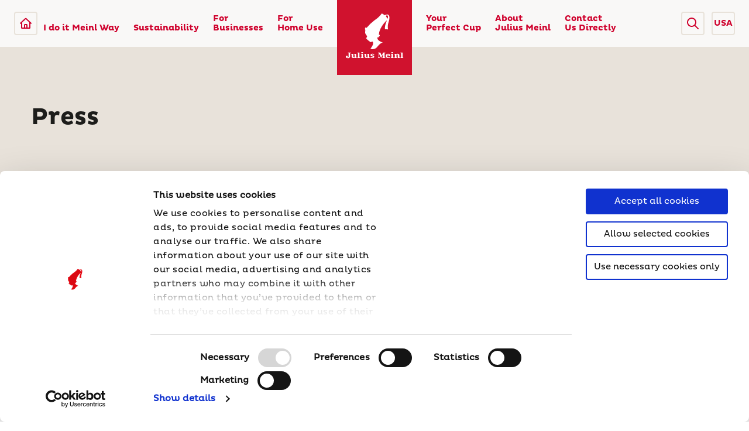

--- FILE ---
content_type: text/html; charset=utf-8
request_url: https://juliusmeinl.com/us/press
body_size: 17255
content:
<!DOCTYPE html>
<html lang="en-GL" class="fontface-gl">
<head>
    <meta charset="utf-8" />
    <meta http-equiv="X-UA-Compatible" content="IE=edge" />
    <meta name="viewport" content="width=device-width, initial-scale=1.0" />
    <link rel="apple-touch-icon" sizes="180x180" href="/images/favicons/apple-touch-icon.png">
    <link rel="icon" type="image/png" sizes="32x32" href="/images/favicons/favicon-32x32.png">
    <link rel="icon" type="image/png" sizes="16x16" href="/images/favicons/favicon-16x16.png">
    <link rel="manifest" href="/images/favicons/site.webmanifest" crossorigin="use-credentials">
    <link rel="mask-icon" href="/images/favicons/safari-pinned-tab.svg" color="#cf002c">
    <meta name="apple-mobile-web-app-title" content="Julius Meinl">
    <meta name="application-name" content="Julius Meinl">
    <meta name="msapplication-TileColor" content="#cf002c">
    <meta name="theme-color" content="#ffffff">
    <meta http-equiv="Content-Security-Policy" content="upgrade-insecure-requests">
    <link rel="preload" href="/App_Themes/Emakina/fonts/Pluto-Regular.woff" as="font" type="font/woff2" crossorigin="anonymous">
    <link rel="preload" href="/App_Themes/Emakina/fonts/Pluto-Bold.woff" as="font" type="font/woff2" crossorigin="anonymous">
    <link href="/App_Themes/Emakina/styles/style.css?version=2026-01-14-20-37-30" rel="stylesheet" type="text/css" />
    <link href="/FormBuilder/Admin/LinksSelectorFormComponent/LinksSelectorFormComponent.css" rel="stylesheet" type="text/css" />
            <title>Press | Julius Meinl</title>
            <meta property='og:title' content="Press | Julius Meinl">
            <meta property="og:site_name" content="Julius Meinl">
            <meta property="og:image" content="https://juliusmeinl.com:443/getmedia/20b9af81-1019-4c14-b45e-f5277394c8e0/Restaurant-Bar-Coffeehouse-tinified.jpg?maxSideSize=1200">
            <meta property="og:url" content="https://juliusmeinl.com/us/press">
            <link rel="canonical" href="https://juliusmeinl.com/us/press" />
        <meta property="og:type" content="website" />
    <link href="/_content/Kentico.Content.Web.Rcl/Content/Bundles/Public/systemPageComponents.min.css" rel="stylesheet" />

<script type="text/javascript">
    document.addEventListener('DOMContentLoaded', () => {
        const observer = new MutationObserver((mutations) => {
            mutations.forEach((mutation) => {
                const cookieDialog = document.querySelector('#CybotCookiebotDialog');
                if (cookieDialog && !cookieDialog.hasAttribute('aria-label') && !cookieDialog.hasAttribute('aria-labelledby')) {
                    // Add aria-label to ensure accessibility
                    cookieDialog.setAttribute('aria-label', 'Cookie Consent Dialog');
                    observer.disconnect(); // Stop observing once the attribute is added
                }
            });
        });

        // Start observing the document body for added nodes
        observer.observe(document.body, { childList: true, subtree: true });
    });
</script>
<!-- Google Tag Manager -->
<script>
  dataLayer = [];
</script>
<script>(function(w,d,s,l,i){w[l]=w[l]||[];w[l].push({'gtm.start':
new Date().getTime(),event:'gtm.js'});var f=d.getElementsByTagName(s)[0],
j=d.createElement(s),dl=l!='dataLayer'?'&l='+l:'';j.async=true;j.src=
'https://www.googletagmanager.com/gtm.js?id='+i+dl;f.parentNode.insertBefore(j,f);
})(window,document,'script','dataLayer','GTM-TVT8855');</script>
<!-- End Google Tag Manager -->
<!-- Google Tag Manager -->
<script>
  dataLayer = [];
</script>
<script>(function(w,d,s,l,i){w[l]=w[l]||[];w[l].push({'gtm.start':
new Date().getTime(),event:'gtm.js'});var f=d.getElementsByTagName(s)[0],
j=d.createElement(s),dl=l!='dataLayer'?'&l='+l:'';j.async=true;j.src=
'https://www.googletagmanager.com/gtm.js?id='+i+dl;f.parentNode.insertBefore(j,f);
})(window,document,'script','dataLayer','GTM-NQMSDBF');</script>
<!-- End Google Tag Manager -->
        <script src="https://maps.googleapis.com/maps/api/js?key=AIzaSyCjXNhTTuZEJvjq33bDUa-2eH781V_Hjnw&amp;v=3.exp&amp;libraries=geometry,drawing,places"></script>
<script type="text/javascript">!function(T,l,y){var S=T.location,k="script",D="instrumentationKey",C="ingestionendpoint",I="disableExceptionTracking",E="ai.device.",b="toLowerCase",w="crossOrigin",N="POST",e="appInsightsSDK",t=y.name||"appInsights";(y.name||T[e])&&(T[e]=t);var n=T[t]||function(d){var g=!1,f=!1,m={initialize:!0,queue:[],sv:"5",version:2,config:d};function v(e,t){var n={},a="Browser";return n[E+"id"]=a[b](),n[E+"type"]=a,n["ai.operation.name"]=S&&S.pathname||"_unknown_",n["ai.internal.sdkVersion"]="javascript:snippet_"+(m.sv||m.version),{time:function(){var e=new Date;function t(e){var t=""+e;return 1===t.length&&(t="0"+t),t}return e.getUTCFullYear()+"-"+t(1+e.getUTCMonth())+"-"+t(e.getUTCDate())+"T"+t(e.getUTCHours())+":"+t(e.getUTCMinutes())+":"+t(e.getUTCSeconds())+"."+((e.getUTCMilliseconds()/1e3).toFixed(3)+"").slice(2,5)+"Z"}(),iKey:e,name:"Microsoft.ApplicationInsights."+e.replace(/-/g,"")+"."+t,sampleRate:100,tags:n,data:{baseData:{ver:2}}}}var h=d.url||y.src;if(h){function a(e){var t,n,a,i,r,o,s,c,u,p,l;g=!0,m.queue=[],f||(f=!0,t=h,s=function(){var e={},t=d.connectionString;if(t)for(var n=t.split(";"),a=0;a<n.length;a++){var i=n[a].split("=");2===i.length&&(e[i[0][b]()]=i[1])}if(!e[C]){var r=e.endpointsuffix,o=r?e.location:null;e[C]="https://"+(o?o+".":"")+"dc."+(r||"services.visualstudio.com")}return e}(),c=s[D]||d[D]||"",u=s[C],p=u?u+"/v2/track":d.endpointUrl,(l=[]).push((n="SDK LOAD Failure: Failed to load Application Insights SDK script (See stack for details)",a=t,i=p,(o=(r=v(c,"Exception")).data).baseType="ExceptionData",o.baseData.exceptions=[{typeName:"SDKLoadFailed",message:n.replace(/\./g,"-"),hasFullStack:!1,stack:n+"\nSnippet failed to load ["+a+"] -- Telemetry is disabled\nHelp Link: https://go.microsoft.com/fwlink/?linkid=2128109\nHost: "+(S&&S.pathname||"_unknown_")+"\nEndpoint: "+i,parsedStack:[]}],r)),l.push(function(e,t,n,a){var i=v(c,"Message"),r=i.data;r.baseType="MessageData";var o=r.baseData;return o.message='AI (Internal): 99 message:"'+("SDK LOAD Failure: Failed to load Application Insights SDK script (See stack for details) ("+n+")").replace(/\"/g,"")+'"',o.properties={endpoint:a},i}(0,0,t,p)),function(e,t){if(JSON){var n=T.fetch;if(n&&!y.useXhr)n(t,{method:N,body:JSON.stringify(e),mode:"cors"});else if(XMLHttpRequest){var a=new XMLHttpRequest;a.open(N,t),a.setRequestHeader("Content-type","application/json"),a.send(JSON.stringify(e))}}}(l,p))}function i(e,t){f||setTimeout(function(){!t&&m.core||a()},500)}var e=function(){var n=l.createElement(k);n.src=h;var e=y[w];return!e&&""!==e||"undefined"==n[w]||(n[w]=e),n.onload=i,n.onerror=a,n.onreadystatechange=function(e,t){"loaded"!==n.readyState&&"complete"!==n.readyState||i(0,t)},n}();y.ld<0?l.getElementsByTagName("head")[0].appendChild(e):setTimeout(function(){l.getElementsByTagName(k)[0].parentNode.appendChild(e)},y.ld||0)}try{m.cookie=l.cookie}catch(p){}function t(e){for(;e.length;)!function(t){m[t]=function(){var e=arguments;g||m.queue.push(function(){m[t].apply(m,e)})}}(e.pop())}var n="track",r="TrackPage",o="TrackEvent";t([n+"Event",n+"PageView",n+"Exception",n+"Trace",n+"DependencyData",n+"Metric",n+"PageViewPerformance","start"+r,"stop"+r,"start"+o,"stop"+o,"addTelemetryInitializer","setAuthenticatedUserContext","clearAuthenticatedUserContext","flush"]),m.SeverityLevel={Verbose:0,Information:1,Warning:2,Error:3,Critical:4};var s=(d.extensionConfig||{}).ApplicationInsightsAnalytics||{};if(!0!==d[I]&&!0!==s[I]){var c="onerror";t(["_"+c]);var u=T[c];T[c]=function(e,t,n,a,i){var r=u&&u(e,t,n,a,i);return!0!==r&&m["_"+c]({message:e,url:t,lineNumber:n,columnNumber:a,error:i}),r},d.autoExceptionInstrumented=!0}return m}(y.cfg);function a(){y.onInit&&y.onInit(n)}(T[t]=n).queue&&0===n.queue.length?(n.queue.push(a),n.trackPageView({})):a()}(window,document,{
src: "https://js.monitor.azure.com/scripts/b/ai.2.min.js", // The SDK URL Source
crossOrigin: "anonymous", 
cfg: { // Application Insights Configuration
    connectionString: 'InstrumentationKey=57199178-1210-427d-8c78-16775ca717c7;IngestionEndpoint=https://westeurope-1.in.applicationinsights.azure.com/;LiveEndpoint=https://westeurope.livediagnostics.monitor.azure.com/;ApplicationId=1c1e426c-22a0-444e-947b-0fac73b247e4'
}});</script></head>
<body class="css-transitions-only-after-page-load">
    <a href="#main-content" aria-label="Skip to main content" class="skip-link">Skip to main content</a>
    <a href="#footer" aria-label="Skip to footer" class="skip-link">Skip to footer</a>
<!-- Google Tag Manager (noscript) -->
<noscript><iframe src="https://www.googletagmanager.com/ns.html?id=GTM-TVT8855"
height="0" width="0" style="display:none;visibility:hidden"></iframe></noscript>
<!-- End Google Tag Manager (noscript) -->
<!-- Google Tag Manager (noscript) -->
<noscript><iframe src="https://www.googletagmanager.com/ns.html?id=GTM-NQMSDBF"
height="0" width="0" style="display:none;visibility:hidden"></iframe></noscript>
<!-- End Google Tag Manager (noscript) -->
    <header>
            <div class="fixed top-0 z-50 w-full">

    <nav aria-label="Main Navigation Desktop" class="flex justify-between w-full px-24 bg-white sm:px-12 bg-opacity-85" data-nav="desktop">
        <div class="flex justify-between w-1/2">
            <div class="flex items-center py-20 sm:py-12">
                    <a href="/us" aria-label="Julius Meinl"
                        class="flex items-center justify-center w-40 h-40 border-2 rounded outline-none border-gray-brown-light focus:shadow-outline md:hidden">
                        <svg viewBox="0 0 24 24" class="w-24 h-24 fill-current">
                            <use href="/App_Themes/Emakina/images/icons.svg#home-icon"></use>
                        </svg>
                    </a>
                <a href="#" data-nav-mobile="open" aria-label="Open menu"
                    class="items-center justify-center hidden w-40 h-40 border-2 rounded outline-none md:flex border-gray-brown-light focus:shadow-outline">
                    <svg class="w-108 h-85 fill-current" width="24" height="24" viewBox="0 0 24 24">
                        <use href="/App_Themes/Emakina/images/icons.svg#menu-icon"></use>
                    </svg>
                </a>
            </div>


                <ul class="relative flex leading-none md:hidden mr-80 xl:mr-64">

                        <li class="pr-32 xl:pr-24" >
                            <a href="/us/i-do-it-meinl-way" class="flex items-end h-full py-24 font-bold outline-none text-14 text-red-base hover:text-black focus:shadow-outline focus:focus">
                                I do it Meinl Way
                            </a>
                        </li>
                        <li class="pr-32 xl:pr-24" data-nav=lev-1>
                            <a href="/us/sustainability" class="flex items-end h-full py-24 font-bold outline-none text-14 text-red-base hover:text-black focus:shadow-outline focus:focus">
                                Sustainability
                            </a>
                                <div data-menu="lev-1" class="absolute bottom-0 right-0 min-w-full p-20 bg-white border translateY-100 box-shadow text-14 border-gray-brown-base">
                                    <ul class="font-bold text-red-base">
                                            <li class="py-16 border-b border-gray-brown-base">
                                                <a class="block hover:text-black" href="/us/julius-meinl-generations-programme">Julius Meinl Generations Programme</a>
                                            </li>
                                            <li class="py-16 border-b border-gray-brown-base">
                                                <a class="block hover:text-black" href="/us/responsibly-selected-coffee-initiative">Responsibly Selected Coffee</a>
                                            </li>
                                            <li class="py-16 border-b border-gray-brown-base">
                                                <a class="block hover:text-black" href="/us/sustainability-reporting">Sustainability Reporting</a>
                                            </li>
                                            <li class="py-16 border-b border-gray-brown-base">
                                                <a class="block hover:text-black" href="/us/sustainability-certification-membership-and-partnerships">Partnerships for a Sustainable Future</a>
                                            </li>
                                    </ul>
                                </div>
                        </li>
                        <li class="pr-32 xl:pr-24" data-nav=lev-1>
                            <a href="/us/for-business" class="flex items-end h-full py-24 font-bold outline-none text-14 text-red-base hover:text-black focus:shadow-outline focus:focus">
                                For
                                    <br />
Businesses                            </a>
                                <div data-menu="lev-1" class="absolute bottom-0 right-0 min-w-full p-20 bg-white border translateY-100 box-shadow text-14 border-gray-brown-base">
                                    <ul class="font-bold text-red-base">
                                            <li class="py-16 border-b border-gray-brown-base">
                                                <a class="block hover:text-black" href="/us/for-business/tailor-made-offers">Tailor-made Offers</a>
                                            </li>
                                            <li class="py-16 border-b border-gray-brown-base">
                                                <a class="block hover:text-black" href="/us/for-business/our-products">Our Products</a>
                                            </li>
                                            <li class="py-16 border-b border-gray-brown-base">
                                                <a class="block hover:text-black" href="/us/for-business/our-services-support">Our Services &amp; Support</a>
                                            </li>
                                            <li class="py-16 border-b border-gray-brown-base">
                                                <a class="block hover:text-black" href="/us/for-business/cups-equipment-and-more">Cups, Equipment &amp; More</a>
                                            </li>
                                    </ul>
                                </div>
                        </li>
                        <li class="pr-32 xl:pr-24" data-nav=lev-1>
                            <a href="/us/for-home-use" class="flex items-end h-full py-24 font-bold outline-none text-14 text-red-base hover:text-black focus:shadow-outline focus:focus">
                                For
                                    <br />
Home Use                            </a>
                                <div data-menu="lev-1" class="absolute bottom-0 right-0 min-w-full p-20 bg-white border translateY-100 box-shadow text-14 border-gray-brown-base">
                                    <ul class="font-bold text-red-base">
                                            <li class="py-16 border-b border-gray-brown-base">
                                                <a class="block hover:text-black" href="https://juliusmeinl.com/us/for-home-use/k-pods">K-pods</a>
                                            </li>
                                            <li class="py-16 border-b border-gray-brown-base">
                                                <a class="block hover:text-black" href="/us/for-home-use/whole-bean">Whole bean</a>
                                            </li>
                                            <li class="py-16 border-b border-gray-brown-base">
                                                <a class="block hover:text-black" href="/us/for-home-use/ground-coffee">Ground coffee</a>
                                            </li>
                                    </ul>
                                </div>
                        </li>
                </ul>
        </div>
        <div class="nav-logo">
            <a href="/us" aria-label="Julius Meinl" class="flex justify-center items-center relative w-full h-full outline-none focus:shadow-outline">
                    <img class="w-full" src="/getmedia/c7a15b03-ee6b-4dce-8dfb-1ec6cefc6a5c/jm-logo-red.svg" alt="Julius Meinl Logo" />
            </a>
        </div>
        <div class="flex justify-between w-1/2 md:justify-end">
            <ul class="relative flex leading-none md:hidden ml-80 xl:ml-64">
                        <li class="pl-32 xl:pl-24" data-nav=lev-1>
                            <a href="/us/your-perfect-cup" class="flex items-end h-full py-24 font-bold outline-none text-14 text-red-base hover:text-black focus:shadow-outline focus:focus">
                                Your
                                    <br />
Perfect Cup                            </a>
                                <div data-menu="lev-1" class="absolute bottom-0 left-0 min-w-full p-20 bg-white border translateY-100 box-shadow text-14 border-gray-brown-base">
                                    <ul class="font-bold text-red-base">
                                            <li class="py-16 border-b border-gray-brown-base">
                                                <a class="block hover:text-black" href="/us/your-perfect-cup/coffee-expertise">Coffee Expertise</a>
                                            </li>
                                            <li class="py-16 border-b border-gray-brown-base">
                                                <a class="block hover:text-black" href="/us/your-perfect-cup/tea-expertise">Tea Expertise</a>
                                            </li>
                                            <li class="py-16 border-b border-gray-brown-base">
                                                <a class="block hover:text-black" href="/us/your-perfect-cup/sesonal-recipes">Seasonal Recipes</a>
                                            </li>
                                            <li class="py-16 border-b border-gray-brown-base">
                                                <a class="block hover:text-black" href="/us/your-perfect-cup/classic-recipes">Recipes</a>
                                            </li>
                                            <li class="py-16 border-b border-gray-brown-base">
                                                <a class="block hover:text-black" href="/us/your-perfect-cup/coffee-quiz">Find your coffee soulmate</a>
                                            </li>
                                    </ul>
                                
                                    
                                </div>
                        </li>
                        <li class="pl-32 xl:pl-24" data-nav=lev-1>
                            <a href="/us/about-julius-meinl" class="flex items-end h-full py-24 font-bold outline-none text-14 text-red-base hover:text-black focus:shadow-outline focus:focus">
                                About
                                    <br />
Julius Meinl                            </a>
                                <div data-menu="lev-1" class="absolute bottom-0 left-0 min-w-full p-20 bg-white border translateY-100 box-shadow text-14 border-gray-brown-base">
                                    <ul class="font-bold text-red-base">
                                            <li class="py-16 border-b border-gray-brown-base">
                                                <a class="block hover:text-black" href="/us/news">News</a>
                                            </li>
                                            <li class="py-16 border-b border-gray-brown-base">
                                                <a class="block hover:text-black" href="/us/about-julius-meinl/who-we-are">Who We Are</a>
                                            </li>
                                            <li class="py-16 border-b border-gray-brown-base">
                                                <a class="block hover:text-black" href="/us/about-julius-meinl/our-history">Our History</a>
                                            </li>
                                            <li class="py-16 border-b border-gray-brown-base">
                                                <a class="block hover:text-black" href="/us/about-julius-meinl/viennese-coffee-house-culture">Viennese Coffee House Culture</a>
                                            </li>
                                    </ul>
                                
                                    
                                </div>
                        </li>
                        <li class="pl-32 xl:pl-24" >
                            <a href="/us/contact-us-directly" class="flex items-end h-full py-24 font-bold outline-none text-14 text-red-base hover:text-black focus:shadow-outline focus:focus">
                                Contact 
                                    <br />
Us Directly                            </a>
                        </li>
            </ul>
            <div class="flex items-center py-20 sm:py-12">
                <div class="mr-12 cursor-pointer 2xs:mr-0 rounded js-open-search-overlay" role="button" aria-label="Open search overlay" tabindex="0">
                    <div class="flex items-center justify-center w-40 h-40 border-2 rounded outline-none border-gray-brown-light focus:shadow-outline">
                        <svg class="w-20 h-20 fill-current" xmlns="http://www.w3.org/2000/svg" viewBox="0 0 20 20" aria-hidden="true">
                            <use href="/App_Themes/Emakina/images/icons.svg#search-icon-red" />
                        </svg>
                    </div>
                </div>
                    <div href="#" class="w-40 h-40 font-bold border-2 rounded outline-none text-primary text-14 border-gray-brown-light focus:shadow-outline 2xs:hidden">
                        <div class="cursor-pointer dropdown dropdown--lang">

    <input class="hidden" type="text" name="country" />
            <div class="dropdown__selected-option" type="text" tabindex="0" role="button" aria-label="Select country">
USA            </div>
    <div class="dropdown__menu">
        <div class="dropdown__menu-wrapper">
            <div class="dropdown__list">
                    <div class="dropdown__option " data-option="int">
                        <a href="/press">
                                <svg xmlns="http://www.w3.org/2000/svg" viewBox="0 0 384 384" aria-hidden="true" class="text-primary-light">
                                    <use href="/App_Themes/Emakina/images/icons.svg#globe-icon" />
                                </svg>
                            International
                        </a>
                    </div>
                    <div class="dropdown__option " data-option="ba">
                        <a href="/ba/press">
                            Bosna i Hercegovina
                        </a>
                    </div>
                    <div class="dropdown__option " data-option="bg">
                        <a href="/bg/press">
                            Bulgaria
                        </a>
                    </div>
                    <div class="dropdown__option " data-option="hr">
                        <a href="/hr/press">
                            Hrvatska
                        </a>
                    </div>
                    <div class="dropdown__option " data-option="cs">
                        <a href="/cz/press">
                            &#x10C;esk&#xE1; republika
                        </a>
                    </div>
                    <div class="dropdown__option " data-option="de">
                        <a href="/de/press">
                            Deutschland
                        </a>
                    </div>
                    <div class="dropdown__option " data-option="fr">
                        <a href="/fr/press">
                            France
                        </a>
                    </div>
                    <div class="dropdown__option " data-option="hu">
                        <a href="/hu/press">
                            Magyarorsz&#xE1;g
                        </a>
                    </div>
                    <div class="dropdown__option " data-option="it">
                        <a href="/it/press">
                            Italia
                        </a>
                    </div>
                    <div class="dropdown__option " data-option="at">
                        <a href="/at/press">
                            &#xD6;sterreich
                        </a>
                    </div>
                    <div class="dropdown__option " data-option="pl">
                        <a href="/pl/prasa">
                            Polska
                        </a>
                    </div>
                    <div class="dropdown__option " data-option="ro">
                        <a href="/ro/press">
                            Rom&#xE2;nia
                        </a>
                    </div>
                    <div class="dropdown__option " data-option="sr">
                        <a href="/rs/press">
                            Srbija
                        </a>
                    </div>
                    <div class="dropdown__option " data-option="sk">
                        <a href="/sk/press">
                            Slovensko
                        </a>
                    </div>
                    <div class="dropdown__option " data-option="sl">
                        <a href="/si/press">
                            Slovenija
                        </a>
                    </div>
                    <div class="dropdown__option " data-option="uae">
                        <a href="/ae/press">
                            United Arab Emirates
                        </a>
                    </div>
                    <div class="dropdown__option selected" data-option="usa">
                        <a href="/us/press">
                            United States of America
                        </a>
                    </div>
                    <div class="dropdown__option " data-option="tr">
                        <a href="/tr/press">
                            T&#xFC;rkiye
                        </a>
                    </div>
            </div>
        </div>
    </div>
                        </div>
                    </div>
            </div>
        </div>
    </nav>

    <nav aria-label="Main Navigation Mobile" class="fixed left-0 top-0 w-full h-full bg-white z-50 overflow-x-hidden overflow-y-scroll" data-nav="mobile">
        <div class="w-full p-16">
            <div class="flex justify-between mb-24">
                    <a href="/us" aria-label="Julius Meinl"
                        class="flex justify-center items-center w-40 h-40 rounded border-2 border-gray-brown-light outline-none focus:shadow-outline">
                        <svg viewBox="0 0 24 24" class="w-24 h-24 fill-current">
                            <use href="/App_Themes/Emakina/images/icons.svg#home-icon"></use>
                        </svg>
                    </a>
                <a href="#" data-nav-mobile="close" aria-label="Close menu"
                    class="flex justify-center items-center w-40 h-40 rounded border-2 border-gray-brown-light outline-none focus:shadow-outline">
                    <svg x="0px" y="0px" width="12px" height="12px" viewBox="0 0 348.333 348.334">
                        <use href="/App_Themes/Emakina/images/icons.svg#close-icon"></use>
                    </svg>
                </a>
            </div>
                <div class="dropdown dropdown--lang-mobile">
                    <p class="text-14 text-gray-brown-dark leading-sm absolute w-full text-center top-12 pointer-events-none">Select Country</p>
                    <input class="hidden" type="text" name="country" />
                            <div class="dropdown__selected-option" type="text" tabindex="0" data-selected="true" role="button" aria-label="Select country">
                                United States of America
                            </div>
                    <div class="dropdown__menu">
                        <div class="dropdown__menu-wrapper">
                            <div class="dropdown__list">
                                        <div class="dropdown__option" data-option="International">
                                            <a href="/press">International</a>
                                        </div>
                                        <div class="dropdown__option" data-option=" Bosnia and Herzegovina">
                                            <a href="/ba/press">Bosna i Hercegovina</a>
                                        </div>
                                        <div class="dropdown__option" data-option="Bulgaria">
                                            <a href="/bg/press">Bulgaria</a>
                                        </div>
                                        <div class="dropdown__option" data-option="Croatia">
                                            <a href="/hr/press">Hrvatska</a>
                                        </div>
                                        <div class="dropdown__option" data-option="Czech Republic">
                                            <a href="/cz/press">&#x10C;esk&#xE1; republika</a>
                                        </div>
                                        <div class="dropdown__option" data-option="Germany">
                                            <a href="/de/press">Deutschland</a>
                                        </div>
                                        <div class="dropdown__option" data-option="France">
                                            <a href="/fr/press">France</a>
                                        </div>
                                        <div class="dropdown__option" data-option="Hungary">
                                            <a href="/hu/press">Magyarorsz&#xE1;g</a>
                                        </div>
                                        <div class="dropdown__option" data-option="Italy">
                                            <a href="/it/press">Italia</a>
                                        </div>
                                        <div class="dropdown__option" data-option="Austria">
                                            <a href="/at/press">&#xD6;sterreich</a>
                                        </div>
                                        <div class="dropdown__option" data-option="Poland">
                                            <a href="/pl/prasa">Polska</a>
                                        </div>
                                        <div class="dropdown__option" data-option="Romania">
                                            <a href="/ro/press">Rom&#xE2;nia</a>
                                        </div>
                                        <div class="dropdown__option" data-option="Serbia">
                                            <a href="/rs/press">Srbija</a>
                                        </div>
                                        <div class="dropdown__option" data-option="Slovakia">
                                            <a href="/sk/press">Slovensko</a>
                                        </div>
                                        <div class="dropdown__option" data-option="Slovenia">
                                            <a href="/si/press">Slovenija</a>
                                        </div>
                                        <div class="dropdown__option" data-option="United Arab Emirates">
                                            <a href="/ae/press">United Arab Emirates</a>
                                        </div>
                                        <div class="dropdown__option selected" data-option="United States of America">
                                            <a href="/us/press">United States of America</a>
                                        </div>
                                        <div class="dropdown__option" data-option="Turkey">
                                            <a href="/tr/press">T&#xFC;rkiye</a>
                                        </div>
                            </div>
                        </div>
                    </div>
                </div>
            <ul class="leading-none children:not-last:border-b children:not-last:border-gray-brown-base">
                        <li class="py-16" data-nav-mobile="lev-1">
                            <div class="flex justify-between items-center">
                                    <a href="/us/i-do-it-meinl-way" class="active block text-18 font-bold text-red-base hover:text-black outline-none focus:shadow-outline focus:focus py-16">
                                        I do it Meinl Way 
                                    </a>
                            </div>
                        </li>
                        <li class="py-16" data-nav-mobile="lev-1">
                            <div class="flex justify-between items-center">
                                    <a href="/us/sustainability" class="active block text-18 font-bold text-red-base hover:text-black outline-none focus:shadow-outline focus:focus py-16">
                                        Sustainability 
                                    </a>
                                    <div data-nav-mobile="open-lev-2" class="py-16 pl-20" role="button" aria-label="Expand menu" tabindex="0">
                                        <svg width="14px" height="14px" viewBox="0 0 451.847 451.847" aria-hidden="true">
                                            <use href="/App_Themes/Emakina/images/icons.svg#dropdown-open-icon-red" />
                                        </svg>
                                    </div>
                            </div>
                                <div data-menu-mobile="lev-1" class="hidden min-w-full bg-white px-16 text-14">
                                    <ul class="font-bold text-red-base">
                                            <li class="py-16">
                                                <a class="hover:text-black" href="/us/julius-meinl-generations-programme">Julius Meinl Generations Programme</a>
                                            </li>
                                            <li class="py-16">
                                                <a class="hover:text-black" href="/us/responsibly-selected-coffee-initiative">Responsibly Selected Coffee</a>
                                            </li>
                                            <li class="py-16">
                                                <a class="hover:text-black" href="/us/sustainability-reporting">Sustainability Reporting</a>
                                            </li>
                                            <li class="py-16">
                                                <a class="hover:text-black" href="/us/sustainability-certification-membership-and-partnerships">Partnerships for a Sustainable Future</a>
                                            </li>
                                    </ul>
                                </div>
                        </li>
                        <li class="py-16" data-nav-mobile="lev-1">
                            <div class="flex justify-between items-center">
                                    <a href="/us/for-business" class="active block text-18 font-bold text-red-base hover:text-black outline-none focus:shadow-outline focus:focus py-16">
                                        For Businesses
                                    </a>
                                    <div data-nav-mobile="open-lev-2" class="py-16 pl-20" role="button" aria-label="Expand menu" tabindex="0">
                                        <svg width="14px" height="14px" viewBox="0 0 451.847 451.847" aria-hidden="true">
                                            <use href="/App_Themes/Emakina/images/icons.svg#dropdown-open-icon-red" />
                                        </svg>
                                    </div>
                            </div>
                                <div data-menu-mobile="lev-1" class="hidden min-w-full bg-white px-16 text-14">
                                    <ul class="font-bold text-red-base">
                                            <li class="py-16">
                                                <a class="hover:text-black" href="/us/for-business/tailor-made-offers">Tailor-made Offers</a>
                                            </li>
                                            <li class="py-16">
                                                <a class="hover:text-black" href="/us/for-business/our-products">Our Products</a>
                                            </li>
                                            <li class="py-16">
                                                <a class="hover:text-black" href="/us/for-business/our-services-support">Our Services &amp; Support</a>
                                            </li>
                                            <li class="py-16">
                                                <a class="hover:text-black" href="/us/for-business/cups-equipment-and-more">Cups, Equipment &amp; More</a>
                                            </li>
                                    </ul>
                                </div>
                        </li>
                        <li class="py-16" data-nav-mobile="lev-1">
                            <div class="flex justify-between items-center">
                                    <a href="/us/for-home-use" class="active block text-18 font-bold text-red-base hover:text-black outline-none focus:shadow-outline focus:focus py-16">
                                        For Home Use
                                    </a>
                                    <div data-nav-mobile="open-lev-2" class="py-16 pl-20" role="button" aria-label="Expand menu" tabindex="0">
                                        <svg width="14px" height="14px" viewBox="0 0 451.847 451.847" aria-hidden="true">
                                            <use href="/App_Themes/Emakina/images/icons.svg#dropdown-open-icon-red" />
                                        </svg>
                                    </div>
                            </div>
                                <div data-menu-mobile="lev-1" class="hidden min-w-full bg-white px-16 text-14">
                                    <ul class="font-bold text-red-base">
                                            <li class="py-16">
                                                <a class="hover:text-black" href="https://juliusmeinl.com/us/for-home-use/k-pods">K-pods</a>
                                            </li>
                                            <li class="py-16">
                                                <a class="hover:text-black" href="/us/for-home-use/whole-bean">Whole bean</a>
                                            </li>
                                            <li class="py-16">
                                                <a class="hover:text-black" href="/us/for-home-use/ground-coffee">Ground coffee</a>
                                            </li>
                                    </ul>
                                </div>
                        </li>
                        <li class="py-16" data-nav-mobile="lev-1">
                            <div class="flex justify-between items-center">
                                    <a href="/us/your-perfect-cup" class="active block text-18 font-bold text-red-base hover:text-black outline-none focus:shadow-outline focus:focus py-16">
                                        Your Perfect Cup
                                    </a>
                                    <div data-nav-mobile="open-lev-2" class="py-16 pl-20" role="button" aria-label="Expand menu" tabindex="0">
                                        <svg width="14px" height="14px" viewBox="0 0 451.847 451.847" aria-hidden="true">
                                            <use href="/App_Themes/Emakina/images/icons.svg#dropdown-open-icon-red" />
                                        </svg>
                                    </div>
                            </div>
                                <div data-menu-mobile="lev-1" class="hidden min-w-full bg-white px-16 text-14">
                                    <ul class="font-bold text-red-base">
                                            <li class="py-16">
                                                <a class="hover:text-black" href="/us/your-perfect-cup/coffee-expertise">Coffee Expertise</a>
                                            </li>
                                            <li class="py-16">
                                                <a class="hover:text-black" href="/us/your-perfect-cup/tea-expertise">Tea Expertise</a>
                                            </li>
                                            <li class="py-16">
                                                <a class="hover:text-black" href="/us/your-perfect-cup/sesonal-recipes">Seasonal Recipes</a>
                                            </li>
                                            <li class="py-16">
                                                <a class="hover:text-black" href="/us/your-perfect-cup/classic-recipes">Recipes</a>
                                            </li>
                                            <li class="py-16">
                                                <a class="hover:text-black" href="/us/your-perfect-cup/coffee-quiz">Find your coffee soulmate</a>
                                            </li>
                                    </ul>
                                </div>
                        </li>
                        <li class="py-16" data-nav-mobile="lev-1">
                            <div class="flex justify-between items-center">
                                    <a href="/us/about-julius-meinl" class="active block text-18 font-bold text-red-base hover:text-black outline-none focus:shadow-outline focus:focus py-16">
                                        About Julius Meinl
                                    </a>
                                    <div data-nav-mobile="open-lev-2" class="py-16 pl-20" role="button" aria-label="Expand menu" tabindex="0">
                                        <svg width="14px" height="14px" viewBox="0 0 451.847 451.847" aria-hidden="true">
                                            <use href="/App_Themes/Emakina/images/icons.svg#dropdown-open-icon-red" />
                                        </svg>
                                    </div>
                            </div>
                                <div data-menu-mobile="lev-1" class="hidden min-w-full bg-white px-16 text-14">
                                    <ul class="font-bold text-red-base">
                                            <li class="py-16">
                                                <a class="hover:text-black" href="/us/news">News</a>
                                            </li>
                                            <li class="py-16">
                                                <a class="hover:text-black" href="/us/about-julius-meinl/who-we-are">Who We Are</a>
                                            </li>
                                            <li class="py-16">
                                                <a class="hover:text-black" href="/us/about-julius-meinl/our-history">Our History</a>
                                            </li>
                                            <li class="py-16">
                                                <a class="hover:text-black" href="/us/about-julius-meinl/viennese-coffee-house-culture">Viennese Coffee House Culture</a>
                                            </li>
                                    </ul>
                                </div>
                        </li>
                        <li class="py-16" data-nav-mobile="lev-1">
                            <div class="flex justify-between items-center">
                                    <a href="/us/contact-us-directly" class="active block text-18 font-bold text-red-base hover:text-black outline-none focus:shadow-outline focus:focus py-16">
                                        Contact  Us Directly
                                    </a>
                            </div>
                        </li>
            </ul>
            
            
            <div class="mt-56 flex justify-center children:not-last:mr-48 pb-24 border-b border-black-o-50">
                        <a href="https://www.linkedin.com/company/julius-meinl-north-america" target="_blank" aria-label="Open LinkedIn in new tab">
                            <img class="w-24 h-24" src="/getmedia/60c58749-8d6d-4408-88fb-fe029dcce703/linkedin.png?width=24&amp;height=24&amp;ext=.png" alt="Visit our LinkedIn page" />
                        </a>
                        <a href="https://www.facebook.com/JuliusMeinlNA" target="_blank" aria-label="Open Facebook in new tab">
                            <img class="w-24 h-24" src="/getmedia/51d4d106-b406-476c-9ea6-726451b64f55/facebook.png?width=24&amp;height=24&amp;ext=.png" alt="Visit our Facebook page" />
                        </a>
                        <a href="https://www.youtube.com/JuliusMeinlCoffee" target="_blank" aria-label="Open YouTube in new tab">
                            <img class="w-24 h-24" src="/getmedia/5b53d418-0884-410d-8dc4-0c87c50db17d/youtube.png?width=24&amp;height=24&amp;ext=.png" alt="Visit our YouTube page" />
                        </a>
                        <a href="https://www.instagram.com/juliusmeinlusa/" target="_blank" aria-label="Open Instagram in new tab">
                            <img class="w-24 h-24" src="/getmedia/f929c5e8-05e0-43a3-8f6b-01d6ed6a825a/instagram.png?width=24&amp;height=24&amp;ext=.png" alt="Visit our Instagram page" />
                        </a>
            </div>
            <p class="my-24 text-14 text-center">&#xA9; 2026 Julius Meinl</p>
            <ul class="flex justify-between text-14 mb-8">
                        <li>
                            <a href="/us/imprint">Imprint</a>
                        </li>
                        <li>
                            <a href="/us/privacy-policy">Privacy Policy</a>
                        </li>
            </ul>
        </div>
    </nav>
            </div>

    <div class="w-full h-screen bg-black-o-80 fixed top-0 left-0 z-100 hidden js-search-overlay">
        <div class="container container--xs centered absolute js-search-overlay-content">
            <div class="relative">
                <div class="bg-white py-80 px-40 2xs:py-40 2xs:px-20">
                    <p class="font-bold text-32 text-primary leading-xs mb-12">Search</p>

    <div class="flex items-center 2xs:flex-col">
        <div class="relative w-full mr-12 2xs:mr-0 2xs:mb-16">
            <svg class="w-18 h-18 fill-current absolute left-12 centered-y" xmlns="http://www.w3.org/2000/svg" viewBox="0 0 20 20" aria-hidden="true">
                <use href="/App_Themes/Emakina/images/icons.svg#search-icon-grey" />
            </svg>
            <input type="text" class="textbox textbox--search js-search-input js-search-input-popup" placeholder="Services, Recipes, News, Products&#x2026;" />
        </div>
        <a class="btn btn--primary btn--arrow-right btn--big js-search-btn" href="/us/search-results-(1)?searchString=">
            <span>Search</span>
            <svg viewBox="0 0 18.02 8.82" aria-hidden="true">
                <use href="/App_Themes/Emakina/images/icons.svg#arrow-right-icon" />
            </svg>
        </a>
    </div>
                </div>
                <div class="absolute cursor-pointer right-0 top-0 p-10 js-close-search-overlay" role="button" aria-label="Close search overlay" tabindex="0">
                    <svg x="0px" y="0px" width="12px" height="12px" viewBox="0 0 348.333 348.334" aria-hidden="true">
                        <use href="/App_Themes/Emakina/images/icons.svg#close-icon"></use>
                    </svg>
                </div>
            </div>
        </div>
    </div>
    </header>
    <main id="main-content">
        <h1 class="absolute invisible opacity-0 pointer-events-none">Julius Meinl</h1>
        
<div>
    
    <div>
        







    <div class="min-h-320 h-1 2xs:min-h-240 bg bg--gray-brown flex items-center pt-80 sm:pt-64">
        <div class="container">
                <h1 class="font-bold text-40 xs:text-32 2xs:text-24 leading-xs">Press</h1>
        </div>
    </div>
        <div class="container container--xs mb-80 sm:mb-40">
            <div class="pt-80 sm:pt-40">
                <p>
                    Are you a journalist interested in the information about Julius Meinl, our business and activities? Find the latest press releases below or email us with your contact information and deadline.
                </p>
            </div>
                <div class="pt-80 sm:pt-40">
                    <h4 class="font-bold text-24 sm:text-20 text-primary leading-xs sm:leading-sm pb-12 mb-12 border-b border-gray-brown-light">Downloads</h4>
                    <div class="w-full children:not-last:border-b children:not-last:border-gray-brown-light">
                            <div class="flex justify-between py-12">
                                <div class="flex">
                                    <svg class="min-w-17" width="17" height="18" viewBox="0 0 17 18">
                                        <use href="/App_Themes/Emakina/images/icons.svg#pdf-icon" />
                                    </svg>
                                    <p class="ml-14">2020 June: Press Release Julius Meinl Coffee Group 2019</p>
                                </div>
                                <a href="/getmedia/e0092685-11ed-4584-8d2b-e48761f85f2e/Press-Release_Julius-Meinl-Coffee-Group-2019.docx" download class="pl-12 py-2">
                                    <svg width="19" height="19" viewBox="0 0 19 19">
                                        <use href="/App_Themes/Emakina/images/icons.svg#download-icon" />
                                    </svg>
                                </a>
                            </div>
                            <div class="flex justify-between py-12">
                                <div class="flex">
                                    <svg class="min-w-17" width="17" height="18" viewBox="0 0 17 18">
                                        <use href="/App_Themes/Emakina/images/icons.svg#pdf-icon" />
                                    </svg>
                                    <p class="ml-14">2020 January: Sustainability Press Release</p>
                                </div>
                                <a href="/getmedia/d8ce1bc8-5a41-465b-9ee5-fcc2028cc939/Sustainability-Press-Release_January-2020.pdf" download class="pl-12 py-2">
                                    <svg width="19" height="19" viewBox="0 0 19 19">
                                        <use href="/App_Themes/Emakina/images/icons.svg#download-icon" />
                                    </svg>
                                </a>
                            </div>
                            <div class="flex justify-between py-12">
                                <div class="flex">
                                    <svg class="min-w-17" width="17" height="18" viewBox="0 0 17 18">
                                        <use href="/App_Themes/Emakina/images/icons.svg#pdf-icon" />
                                    </svg>
                                    <p class="ml-14">2020 September: Trade Release Christina Meinl SCA President</p>
                                </div>
                                <a href="/getmedia/b00d2cf4-c268-47d1-9588-b640cd9aef86/Trade-Release-09-2020-Christina-Meinl,-SCA-research.docx" download class="pl-12 py-2">
                                    <svg width="19" height="19" viewBox="0 0 19 19">
                                        <use href="/App_Themes/Emakina/images/icons.svg#download-icon" />
                                    </svg>
                                </a>
                            </div>
                    </div>
                </div>
            <div class="pt-80 sm:pt-40">
                <h4 class="font-bold text-24 sm:text-20 text-primary leading-xs sm:leading-sm pb-12 mb-12 border-b border-gray-brown-light">Press contact</h4>
                <div class="rich-text">
                    <p>
                        <a href="mailto:(press@meinl.group)">press@meinl.group</a>
                    </p>
                    <p>Julius Meinl US</p>
                    <p>1441 SW 31st Ave.</p>
                    <p>Pompano Beach</p>
                    <p>United States</p>
                </div>
            </div>
            <div class="pt-80 sm:pt-40">
                <h4 class="font-bold text-24 sm:text-20 text-primary leading-xs sm:leading-sm pb-12 mb-12 border-b border-gray-brown-light">Contact form</h4>
                <form class="mt-40" id="pressForm" data-api="/api/form/PostFormData">
                    <input type="text" name="SubjectPrimary" class="hidden js-hidden-form-data" data-type="text" value="Press &amp; Media inquiry" data-option-id="Press" />
                    <input type="text" name="Country" class="hidden js-hidden-form-data" data-type="text" value="en-US" />
                    <label class="label label--required">Name</label>
                    <input type="text" name="Name" class="textbox" data-required="true" placeholder="Name" tabindex="0" />
                    <span class="error" data-empty-error="Please enter a value"></span>
                    <label class="label label--required">E-Mail</label>
                    <input type="text" name="Email" class="textbox" data-required="true" data-type="email" placeholder="E-Mail" tabindex="0" />
                    <span class="error" data-empty-error="Please enter a value" data-format-error="Please enter a valid E-Mail"></span>
                    <label class="label">Phone number</label>
                    <input type="text" name="Phone" class="textbox" data-type="number" placeholder="Phone number" tabindex="0" />
                    <span class="error" data-format-error="Please enter a valid Phone number"></span>
                    <label class="label label--required">Message</label>
                    <textarea type="text" name="Message" class="textbox textbox--textarea" data-required="true" placeholder="Message"></textarea>
                    <span class="error" data-empty-error="Please enter a value"></span>
                    <div id="pressFormErrorMessage" class="hidden px-16 py-14 bg-danger-light border border-danger-base rounded-4 mt-24">
                        <p>Sorry, your message could not be sent. Please try again later or contact us directly at <a class="text-danger-base underline" href="mailto:(press@meinl.group)">press@meinl.group</a></p>
                    </div>
                    <div class="flex items-start justify-between mt-32 2xs:flex-col 2xs:items-end">
                        <div class="w-full mr-72 2xs:mr-0 2xs:mb-16">
                            <div>
                                <input type="checkbox" id="AcceptTerms" name="AcceptTerms" data-required="true" class="js-no-form-data" />
                                <label for="AcceptTerms" class="label label--checkbox">
                                    I agree that by submitting this form, I accept the website’s Terms of use privacy policy.
                                </label>
                            </div>
                            <div class="mt-8">
                                <input type="checkbox" id="ReceiveInformation" name="ReceiveInformation" />
                                <label for="ReceiveInformation" class="label label--checkbox">
                                    I agree to receive information.
                                </label>
                            </div>
                        </div>
                        <button tabindex="0" class="btn btn--primary btn--arrow-right js-form-submit">
                            <span>Submit</span>
                            <svg viewBox="0 0 18.02 8.82">
                                <use href="/App_Themes/Emakina/images/icons.svg#arrow-right-icon" />
                            </svg>
                        </button>
                    </div>
                </form>
                <div class="hidden mt-40" id="pressFormSuccessMessage">
                    <h2 class="font-bold text-64 lg:text-40 xs:text-32 2xs:text-24 leading-xs">Thank you</h2>
                    <p class="mt-16">Your message was successfully submitted.</p>
                </div>
            </div>
        </div>

    


    </div>
</div>

<div class="js-video-overlay hidden fixed top-0 left-0 h-screen w-full bg-black-o-80 z-100">
    <div class="centered absolute w-full">
        <div class="js-video-overlay-content relative p-40 bg-white w-full max-w-1100 mx-auto" tabindex="0">
            <div class="absolute cursor-pointer right-0 top-0 p-12 js-close-video-overlay" role="button" aria-label="Close video overlay" tabindex="0">
                <svg x="0px" y="0px" width="12px" height="12px" viewBox="0 0 348.333 348.334" aria-hidden="true">
                    <use href="/App_Themes/Emakina/images/icons.svg#close-icon"></use>
                </svg>
            </div>
            <div class="w-full bg-true-black">
                <div class="img img--16x9">
                    <iframe class="hidden absolute top-0 left-0" title="YouTube Iframe" width="100%" height="100%" src="" frameborder="0" allow="accelerometer; autoplay; clipboard-write; encrypted-media; gyroscope; picture-in-picture" title="Youtube Iframe" allowfullscreen></iframe>
                    <video class="hidden absolute top-0 left-0 w-full h-full" controls>
                        <source src="" type="video/mp4">
                    </video>
                </div>
            </div>
        </div>
    </div>
</div>
    </main>
    <footer id="footer">

    <div class="pt-40 pb-32 bg bg--chair-cup-teapot-tamper-portafilter">
        <div class="w-11/12 max-w-1320 mx-auto">
            <div class="relative border-t border-true-black pt-40">
                <div class="absolute centered-x -top-1">
                    <svg xmlns="http://www.w3.org/2000/svg" width="50" height="38" viewBox="0 0 50 38" aria-hidden="true">
                        <use href="/App_Themes/Emakina/images/icons.svg#footer-decoration" />
                    </svg>
                </div>
            </div>
            <div class="relative flex justify-between sm:block pb-12">
                <div class="w-6/12 sm:w-full sm:my-40 relative z-1">
                    <nav aria-label="Footer Navigation" class="w-full">
                        <ul class="col-2-desktop sm:block leading-none sm:children:border-b sm:children:border-gray-brown-dark-o-50 children:pr-96 lg:children:pr-56 md:children:pr-10 sm:children:pr-0 sm:children:mb-0 children:mb-12">
                                        <li class="py-8 avoid-col-break" data-nav-mobile="lev-1">
                                            <div class="flex justify-between items-center">
                                                <a href="/us/i-do-it-meinl-way" class="block text-18 leading-sm font-bold hover:text-black outline-none focus:shadow-outline focus:focus py-8">
                                                    I do it Meinl Way 
                                                </a>
                                                <div data-nav-mobile="open-lev-2" class="py-16 pl-20" role="button" aria-label="Expand menu" tabindex="0">
                                                    <svg class="hidden sm:block box-content" x="0px" y="0px" width="14px" height="14px" viewBox="0 0 451.847 451.847" aria-hidden="true">
                                                        <use href="/App_Themes/Emakina/images/icons.svg#dropdown-open-icon-black" />
                                                    </svg>
                                                </div>
                                            </div>
                                        </li>
                                        <li class="py-8 avoid-col-break" data-nav-mobile="lev-1">
                                            <div class="flex justify-between items-center">
                                                <a href="/us/sustainability" class="block text-18 leading-sm font-bold hover:text-black outline-none focus:shadow-outline focus:focus py-8">
                                                    Sustainability 
                                                </a>
                                                <div data-nav-mobile="open-lev-2" class="py-16 pl-20" role="button" aria-label="Expand menu" tabindex="0">
                                                    <svg class="hidden sm:block box-content" x="0px" y="0px" width="14px" height="14px" viewBox="0 0 451.847 451.847" aria-hidden="true">
                                                        <use href="/App_Themes/Emakina/images/icons.svg#dropdown-open-icon-black" />
                                                    </svg>
                                                </div>
                                            </div>
                                                <div data-menu-mobile="lev-1" class="sm:hidden min-w-full sm:px-16 text-14">
                                                    <ul class="children:py-10">
                                                            <li>
                                                                <a class="leading-sm" href="/us/julius-meinl-generations-programme">Julius Meinl Generations Programme</a>
                                                            </li>
                                                            <li>
                                                                <a class="leading-sm" href="/us/responsibly-selected-coffee-initiative">Responsibly Selected Coffee</a>
                                                            </li>
                                                            <li>
                                                                <a class="leading-sm" href="/us/sustainability-reporting">Sustainability Reporting</a>
                                                            </li>
                                                            <li>
                                                                <a class="leading-sm" href="/us/sustainability-certification-membership-and-partnerships">Partnerships for a Sustainable Future</a>
                                                            </li>
                                                    </ul>
                                                </div>
                                        </li>
                                        <li class="py-8 avoid-col-break" data-nav-mobile="lev-1">
                                            <div class="flex justify-between items-center">
                                                <a href="/us/for-business" class="block text-18 leading-sm font-bold hover:text-black outline-none focus:shadow-outline focus:focus py-8">
                                                    For Businesses
                                                </a>
                                                <div data-nav-mobile="open-lev-2" class="py-16 pl-20" role="button" aria-label="Expand menu" tabindex="0">
                                                    <svg class="hidden sm:block box-content" x="0px" y="0px" width="14px" height="14px" viewBox="0 0 451.847 451.847" aria-hidden="true">
                                                        <use href="/App_Themes/Emakina/images/icons.svg#dropdown-open-icon-black" />
                                                    </svg>
                                                </div>
                                            </div>
                                                <div data-menu-mobile="lev-1" class="sm:hidden min-w-full sm:px-16 text-14">
                                                    <ul class="children:py-10">
                                                            <li>
                                                                <a class="leading-sm" href="/us/for-business/tailor-made-offers">Tailor-made Offers</a>
                                                            </li>
                                                            <li>
                                                                <a class="leading-sm" href="/us/for-business/our-products">Our Products</a>
                                                            </li>
                                                            <li>
                                                                <a class="leading-sm" href="/us/for-business/our-services-support">Our Services &amp; Support</a>
                                                            </li>
                                                            <li>
                                                                <a class="leading-sm" href="/us/for-business/cups-equipment-and-more">Cups, Equipment &amp; More</a>
                                                            </li>
                                                    </ul>
                                                </div>
                                        </li>
                                        <li class="py-8 avoid-col-break" data-nav-mobile="lev-1">
                                            <div class="flex justify-between items-center">
                                                <a href="/us/for-home-use" class="block text-18 leading-sm font-bold hover:text-black outline-none focus:shadow-outline focus:focus py-8">
                                                    For Home Use
                                                </a>
                                                <div data-nav-mobile="open-lev-2" class="py-16 pl-20" role="button" aria-label="Expand menu" tabindex="0">
                                                    <svg class="hidden sm:block box-content" x="0px" y="0px" width="14px" height="14px" viewBox="0 0 451.847 451.847" aria-hidden="true">
                                                        <use href="/App_Themes/Emakina/images/icons.svg#dropdown-open-icon-black" />
                                                    </svg>
                                                </div>
                                            </div>
                                                <div data-menu-mobile="lev-1" class="sm:hidden min-w-full sm:px-16 text-14">
                                                    <ul class="children:py-10">
                                                            <li>
                                                                <a class="leading-sm" href="https://juliusmeinl.com/us/for-home-use/k-pods">K-pods</a>
                                                            </li>
                                                            <li>
                                                                <a class="leading-sm" href="/us/for-home-use/whole-bean">Whole bean</a>
                                                            </li>
                                                            <li>
                                                                <a class="leading-sm" href="/us/for-home-use/ground-coffee">Ground coffee</a>
                                                            </li>
                                                    </ul>
                                                </div>
                                        </li>
                                        <li class="py-8 avoid-col-break" data-nav-mobile="lev-1">
                                            <div class="flex justify-between items-center">
                                                <a href="/us/your-perfect-cup" class="block text-18 leading-sm font-bold hover:text-black outline-none focus:shadow-outline focus:focus py-8">
                                                    Your Perfect Cup
                                                </a>
                                                <div data-nav-mobile="open-lev-2" class="py-16 pl-20" role="button" aria-label="Expand menu" tabindex="0">
                                                    <svg class="hidden sm:block box-content" x="0px" y="0px" width="14px" height="14px" viewBox="0 0 451.847 451.847" aria-hidden="true">
                                                        <use href="/App_Themes/Emakina/images/icons.svg#dropdown-open-icon-black" />
                                                    </svg>
                                                </div>
                                            </div>
                                                <div data-menu-mobile="lev-1" class="sm:hidden min-w-full sm:px-16 text-14">
                                                    <ul class="children:py-10">
                                                            <li>
                                                                <a class="leading-sm" href="/us/your-perfect-cup/coffee-expertise">Coffee Expertise</a>
                                                            </li>
                                                            <li>
                                                                <a class="leading-sm" href="/us/your-perfect-cup/tea-expertise">Tea Expertise</a>
                                                            </li>
                                                            <li>
                                                                <a class="leading-sm" href="/us/your-perfect-cup/sesonal-recipes">Seasonal Recipes</a>
                                                            </li>
                                                            <li>
                                                                <a class="leading-sm" href="/us/your-perfect-cup/classic-recipes">Recipes</a>
                                                            </li>
                                                            <li>
                                                                <a class="leading-sm" href="/us/your-perfect-cup/coffee-quiz">Find your coffee soulmate</a>
                                                            </li>
                                                    </ul>
                                                </div>
                                        </li>
                                        <li class="py-8 avoid-col-break" data-nav-mobile="lev-1">
                                            <div class="flex justify-between items-center">
                                                <a href="/us/about-julius-meinl" class="block text-18 leading-sm font-bold hover:text-black outline-none focus:shadow-outline focus:focus py-8">
                                                    About Julius Meinl
                                                </a>
                                                <div data-nav-mobile="open-lev-2" class="py-16 pl-20" role="button" aria-label="Expand menu" tabindex="0">
                                                    <svg class="hidden sm:block box-content" x="0px" y="0px" width="14px" height="14px" viewBox="0 0 451.847 451.847" aria-hidden="true">
                                                        <use href="/App_Themes/Emakina/images/icons.svg#dropdown-open-icon-black" />
                                                    </svg>
                                                </div>
                                            </div>
                                                <div data-menu-mobile="lev-1" class="sm:hidden min-w-full sm:px-16 text-14">
                                                    <ul class="children:py-10">
                                                            <li>
                                                                <a class="leading-sm" href="/us/news">News</a>
                                                            </li>
                                                            <li>
                                                                <a class="leading-sm" href="/us/about-julius-meinl/who-we-are">Who We Are</a>
                                                            </li>
                                                            <li>
                                                                <a class="leading-sm" href="/us/about-julius-meinl/our-history">Our History</a>
                                                            </li>
                                                            <li>
                                                                <a class="leading-sm" href="/us/about-julius-meinl/viennese-coffee-house-culture">Viennese Coffee House Culture</a>
                                                            </li>
                                                    </ul>
                                                </div>
                                        </li>
                        </ul>
                    </nav>
                </div>
                    <div class="w-5/12 sm:w-full pl-80 lg:pl-40 md:pl-0 relative z-1">
                        <p class="block text-18 leading-sm font-bold outline-none focus:shadow-outline focus:focus mt-16">News</p>
                                <a href="/us/news/antonio-bachour" class="mt-24 flex">
                                        <div class="w-96 min-w-96 h-72 bg-cover bg-center"
                                             data-src="/getattachment/1cd2f26d-b05a-4c14-a04c-63b696efbad9/Blog-post-banner(2).png?maxSideSize=96" role="img" aria-label="Unveiling an Exciting Culinary Collaboration: Antonio Bachour x Julius Meinl"></div>
                                    <div class="ml-16">
                                        <p class="text-14 text-gray-brown-dark mb-4">20.06.2023</p>
                                        <p class="font-bold text-14 leading-sm">
                                            Unveiling an Exciting Culinary Collaboration: Antonio Bachour x Julius Meinl
                                        </p>
                                    </div>
                                </a>
                        <div class="mt-24 mb-28">
                            <a href="/us/news" class="link">read more news</a>
                        </div>
                    </div>
            </div>
            <div class="flex justify-between">
                <svg class="-ml-30 sm:ml-0" width="98" height="97" viewBox="0 0 98 97" aria-hidden="true">
                    <use href="/App_Themes/Emakina/images/icons.svg#beans-left" />
                </svg>
                <svg class="-mr-30 sm:mr-0" width="98" height="97" viewBox="0 0 98 97" aria-hidden="true">
                    <use href="/App_Themes/Emakina/images/icons.svg#beans-right" />
                </svg>
            </div>
            <div class="relative h-104 xs:h-auto flex mt-40 justify-between xs:flex-wrap">
                <div class="flex items-center h-56 xs:order-2 cursor-pointer js-open-search-overlay" role="button" tabindex="0">
                    <svg class="w-20 h-20 fill-current mr-12" xmlns="http://www.w3.org/2000/svg" viewBox="0 0 20 20" aria-hidden="true">
                        <use href="/App_Themes/Emakina/images/icons.svg#search-icon-black" />
                    </svg>
                    <p class="text-14">Search</p>
                </div>
                <div class="absolute xs:relative centered-x-xs xs:order-1 xs:w-full xs:text-center xs:mb-32">
                        <a class="btn btn--primary btn--arrow-right" href="/us/contact-us-directly">
                            <span>Contact us directly</span>
                            <svg viewBox="0 0 18.02 8.82">
                                <use href="/App_Themes/Emakina/images/icons.svg#arrow-right-icon" />
                            </svg>
                        </a>
                        <div class="mt-24 flex justify-center children:not-last:mr-32">
                                    <a href="https://www.linkedin.com/company/julius-meinl-north-america" target="_blank" aria-label="Open LinkedIn in new tab">
                                        <img class="w-24 h-24" src="/getmedia/60c58749-8d6d-4408-88fb-fe029dcce703/linkedin.png?width=24&amp;height=24&amp;ext=.png" alt="Visit our LinkedIn page" />
                                    </a>
                                    <a href="https://www.facebook.com/JuliusMeinlNA" target="_blank" aria-label="Open Facebook in new tab">
                                        <img class="w-24 h-24" src="/getmedia/51d4d106-b406-476c-9ea6-726451b64f55/facebook.png?width=24&amp;height=24&amp;ext=.png" alt="Visit our Facebook page" />
                                    </a>
                                    <a href="https://www.youtube.com/JuliusMeinlCoffee" target="_blank" aria-label="Open YouTube in new tab">
                                        <img class="w-24 h-24" src="/getmedia/5b53d418-0884-410d-8dc4-0c87c50db17d/youtube.png?width=24&amp;height=24&amp;ext=.png" alt="Visit our YouTube page" />
                                    </a>
                                    <a href="https://www.instagram.com/juliusmeinlusa/" target="_blank" aria-label="Open Instagram in new tab">
                                        <img class="w-24 h-24" src="/getmedia/f929c5e8-05e0-43a3-8f6b-01d6ed6a825a/instagram.png?width=24&amp;height=24&amp;ext=.png" alt="Visit our Instagram page" />
                                    </a>
                        </div>
                </div>
                <div class="flex items-center h-56 xs:order-3">
                        <p class="mr-16 text-14">Select Country</p>
                        <div class="dropdown dropdown--lang-footer">

    <input class="hidden" type="text" name="country" />
            <div class="dropdown__selected-option" type="text" tabindex="0" role="button" aria-label="Select country">
USA            </div>
    <div class="dropdown__menu">
        <div class="dropdown__menu-wrapper">
            <div class="dropdown__list">
                    <div class="dropdown__option " data-option="int">
                        <a href="/press">
                                <svg xmlns="http://www.w3.org/2000/svg" viewBox="0 0 384 384" aria-hidden="true" class="text-primary-light">
                                    <use href="/App_Themes/Emakina/images/icons.svg#globe-icon" />
                                </svg>
                            International
                        </a>
                    </div>
                    <div class="dropdown__option " data-option="ba">
                        <a href="/ba/press">
                            Bosna i Hercegovina
                        </a>
                    </div>
                    <div class="dropdown__option " data-option="bg">
                        <a href="/bg/press">
                            Bulgaria
                        </a>
                    </div>
                    <div class="dropdown__option " data-option="hr">
                        <a href="/hr/press">
                            Hrvatska
                        </a>
                    </div>
                    <div class="dropdown__option " data-option="cs">
                        <a href="/cz/press">
                            &#x10C;esk&#xE1; republika
                        </a>
                    </div>
                    <div class="dropdown__option " data-option="de">
                        <a href="/de/press">
                            Deutschland
                        </a>
                    </div>
                    <div class="dropdown__option " data-option="fr">
                        <a href="/fr/press">
                            France
                        </a>
                    </div>
                    <div class="dropdown__option " data-option="hu">
                        <a href="/hu/press">
                            Magyarorsz&#xE1;g
                        </a>
                    </div>
                    <div class="dropdown__option " data-option="it">
                        <a href="/it/press">
                            Italia
                        </a>
                    </div>
                    <div class="dropdown__option " data-option="at">
                        <a href="/at/press">
                            &#xD6;sterreich
                        </a>
                    </div>
                    <div class="dropdown__option " data-option="pl">
                        <a href="/pl/prasa">
                            Polska
                        </a>
                    </div>
                    <div class="dropdown__option " data-option="ro">
                        <a href="/ro/press">
                            Rom&#xE2;nia
                        </a>
                    </div>
                    <div class="dropdown__option " data-option="sr">
                        <a href="/rs/press">
                            Srbija
                        </a>
                    </div>
                    <div class="dropdown__option " data-option="sk">
                        <a href="/sk/press">
                            Slovensko
                        </a>
                    </div>
                    <div class="dropdown__option " data-option="sl">
                        <a href="/si/press">
                            Slovenija
                        </a>
                    </div>
                    <div class="dropdown__option " data-option="uae">
                        <a href="/ae/press">
                            United Arab Emirates
                        </a>
                    </div>
                    <div class="dropdown__option selected" data-option="usa">
                        <a href="/us/press">
                            United States of America
                        </a>
                    </div>
                    <div class="dropdown__option " data-option="tr">
                        <a href="/tr/press">
                            T&#xFC;rkiye
                        </a>
                    </div>
            </div>
        </div>
    </div>
                        </div>
                </div>
            </div>
        </div>
    </div>
    <div class="bg-red-base py-32 sm:py-24">
        <div class="w-11/12 max-w-1320 mx-auto">
            <div class="flex justify-between items-center xs:flex-col">
                <a href="/us" aria-label="Julius Meinl">
                    <svg xmlns="http://www.w3.org/2000/svg" width="156" viewBox="0 0 164.2 39.22" class="text-white">
                        <use href="/App_Themes/Emakina/images/icons.svg#jm-footer-logo" />
                    </svg>
                </a>
                <div class="flex children:not-last:mr-16 xs:mt-20 2xs:flex-wrap 2xs:justify-between">
                    <p class="text-white 2xs:w-full 2xs:text-center 2xs:mb-24">&#xA9; 2026 Julius Meinl</p>
                            <a href="/us/press" class="text-white">Press</a>
                            <a href="/us/imprint" class="text-white">Imprint</a>
                            <a href="/us/privacy-policy" class="text-white">Privacy Policy</a>
                            <a href="/us/code-of-conduct-(1)" class="text-white">General Purchasing Conditions</a>
                            <a href="/us/general-terms-conditions" class="text-white">General Terms &amp; Conditions</a>
                </div>
            </div>
        </div>
    </div>
    </footer>
    <script type="text/javascript" src="/App_Themes/Emakina/js/app.js" data-cookieconsent="ignore"></script>
    <script type="text/javascript" src="/FormBuilder/Admin/LinksSelectorFormComponent/LinksSelectorFormComponent.js" data-cookieconsent="ignore"></script>
    <script type="text/javascript" src="/ModalDialogs/LinksSelectorModalDialog/LinksSelectorModalDialog.js" data-cookieconsent="ignore"></script>
    <script src="/_content/Kentico.Content.Web.Rcl/Scripts/jquery-3.5.1.js"></script>
<script src="/_content/Kentico.Content.Web.Rcl/Scripts/jquery.unobtrusive-ajax.js"></script>
<script type="text/javascript">
window.kentico = window.kentico || {};
window.kentico.builder = {}; 
window.kentico.builder.useJQuery = true;</script><script src="/_content/Kentico.Content.Web.Rcl/Content/Bundles/Public/systemFormComponents.min.js"></script>
<script src="/FormBuilder/Public/mediaFileUploaderComponent.js"></script>

    
</body>
</html>


--- FILE ---
content_type: text/css
request_url: https://juliusmeinl.com/App_Themes/Emakina/styles/style.css?version=2026-01-14-20-37-30
body_size: 42453
content:
.swiper-container{margin-left:auto;margin-right:auto;position:relative;overflow:hidden;list-style:none;padding:0;z-index:1}.swiper-container-no-flexbox .swiper-slide{float:left}.swiper-container-vertical>.swiper-wrapper{-webkit-box-orient:vertical;-webkit-box-direction:normal;-webkit-flex-direction:column;-ms-flex-direction:column;flex-direction:column}.swiper-wrapper{position:relative;width:100%;height:100%;z-index:1;display:-webkit-box;display:-webkit-flex;display:-ms-flexbox;display:flex;-webkit-transition-property:-webkit-transform;transition-property:-webkit-transform;-o-transition-property:transform;transition-property:transform;transition-property:transform,-webkit-transform;-webkit-box-sizing:content-box;box-sizing:content-box}.swiper-container-android .swiper-slide,.swiper-wrapper{-webkit-transform:translateZ(0);transform:translateZ(0)}.swiper-container-multirow>.swiper-wrapper{-webkit-flex-wrap:wrap;-ms-flex-wrap:wrap;flex-wrap:wrap}.swiper-container-free-mode>.swiper-wrapper{-webkit-transition-timing-function:ease-out;-o-transition-timing-function:ease-out;transition-timing-function:ease-out;margin:0 auto}.swiper-slide{-webkit-flex-shrink:0;-ms-flex-negative:0;flex-shrink:0;width:100%;height:100%;position:relative;-webkit-transition-property:-webkit-transform;transition-property:-webkit-transform;-o-transition-property:transform;transition-property:transform;transition-property:transform,-webkit-transform}.swiper-slide-invisible-blank{visibility:hidden}.swiper-container-autoheight,.swiper-container-autoheight .swiper-slide{height:auto}.swiper-container-autoheight .swiper-wrapper{-webkit-box-align:start;-webkit-align-items:flex-start;-ms-flex-align:start;align-items:flex-start;-webkit-transition-property:height,-webkit-transform;transition-property:height,-webkit-transform;-o-transition-property:transform,height;transition-property:transform,height;transition-property:transform,height,-webkit-transform}.swiper-container-3d{-webkit-perspective:1200px;perspective:1200px}.swiper-container-3d .swiper-cube-shadow,.swiper-container-3d .swiper-slide,.swiper-container-3d .swiper-slide-shadow-bottom,.swiper-container-3d .swiper-slide-shadow-left,.swiper-container-3d .swiper-slide-shadow-right,.swiper-container-3d .swiper-slide-shadow-top,.swiper-container-3d .swiper-wrapper{-webkit-transform-style:preserve-3d;transform-style:preserve-3d}.swiper-container-3d .swiper-slide-shadow-bottom,.swiper-container-3d .swiper-slide-shadow-left,.swiper-container-3d .swiper-slide-shadow-right,.swiper-container-3d .swiper-slide-shadow-top{position:absolute;left:0;top:0;width:100%;height:100%;pointer-events:none;z-index:10}.swiper-container-3d .swiper-slide-shadow-left{background-image:-webkit-gradient(linear,right top,left top,from(rgba(0,0,0,.5)),to(rgba(0,0,0,0)));background-image:-webkit-linear-gradient(right,rgba(0,0,0,.5),rgba(0,0,0,0));background-image:-o-linear-gradient(right,rgba(0,0,0,.5),rgba(0,0,0,0));background-image:linear-gradient(270deg,rgba(0,0,0,.5),rgba(0,0,0,0))}.swiper-container-3d .swiper-slide-shadow-right{background-image:-webkit-gradient(linear,left top,right top,from(rgba(0,0,0,.5)),to(rgba(0,0,0,0)));background-image:-webkit-linear-gradient(left,rgba(0,0,0,.5),rgba(0,0,0,0));background-image:-o-linear-gradient(left,rgba(0,0,0,.5),rgba(0,0,0,0));background-image:linear-gradient(90deg,rgba(0,0,0,.5),rgba(0,0,0,0))}.swiper-container-3d .swiper-slide-shadow-top{background-image:-webkit-gradient(linear,left bottom,left top,from(rgba(0,0,0,.5)),to(rgba(0,0,0,0)));background-image:-webkit-linear-gradient(bottom,rgba(0,0,0,.5),rgba(0,0,0,0));background-image:-o-linear-gradient(bottom,rgba(0,0,0,.5),rgba(0,0,0,0));background-image:linear-gradient(0deg,rgba(0,0,0,.5),rgba(0,0,0,0))}.swiper-container-3d .swiper-slide-shadow-bottom{background-image:-webkit-gradient(linear,left top,left bottom,from(rgba(0,0,0,.5)),to(rgba(0,0,0,0)));background-image:-webkit-linear-gradient(top,rgba(0,0,0,.5),rgba(0,0,0,0));background-image:-o-linear-gradient(top,rgba(0,0,0,.5),rgba(0,0,0,0));background-image:linear-gradient(180deg,rgba(0,0,0,.5),rgba(0,0,0,0))}.swiper-container-wp8-horizontal,.swiper-container-wp8-horizontal>.swiper-wrapper{-ms-touch-action:pan-y;touch-action:pan-y}.swiper-container-wp8-vertical,.swiper-container-wp8-vertical>.swiper-wrapper{-ms-touch-action:pan-x;touch-action:pan-x}.swiper-button-next,.swiper-button-prev{position:absolute;top:50%;width:27px;height:44px;margin-top:-22px;z-index:10;cursor:pointer;background-size:27px 44px;background-position:50%;background-repeat:no-repeat}.swiper-button-next.swiper-button-disabled,.swiper-button-prev.swiper-button-disabled{opacity:.35;cursor:auto;pointer-events:none}.swiper-button-prev,.swiper-container-rtl .swiper-button-next{background-image:url("data:image/svg+xml;charset=utf-8,%3Csvg xmlns='http://www.w3.org/2000/svg' viewBox='0 0 27 44'%3E%3Cpath d='M0 22L22 0l2.1 2.1L4.2 22l19.9 19.9L22 44 0 22z' fill='%23007aff'/%3E%3C/svg%3E");left:10px;right:auto}.swiper-button-next,.swiper-container-rtl .swiper-button-prev{background-image:url("data:image/svg+xml;charset=utf-8,%3Csvg xmlns='http://www.w3.org/2000/svg' viewBox='0 0 27 44'%3E%3Cpath d='M27 22L5 44l-2.1-2.1L22.8 22 2.9 2.1 5 0l22 22z' fill='%23007aff'/%3E%3C/svg%3E");right:10px;left:auto}.swiper-button-prev.swiper-button-white,.swiper-container-rtl .swiper-button-next.swiper-button-white{background-image:url("data:image/svg+xml;charset=utf-8,%3Csvg xmlns='http://www.w3.org/2000/svg' viewBox='0 0 27 44'%3E%3Cpath d='M0 22L22 0l2.1 2.1L4.2 22l19.9 19.9L22 44 0 22z' fill='%23fff'/%3E%3C/svg%3E")}.swiper-button-next.swiper-button-white,.swiper-container-rtl .swiper-button-prev.swiper-button-white{background-image:url("data:image/svg+xml;charset=utf-8,%3Csvg xmlns='http://www.w3.org/2000/svg' viewBox='0 0 27 44'%3E%3Cpath d='M27 22L5 44l-2.1-2.1L22.8 22 2.9 2.1 5 0l22 22z' fill='%23fff'/%3E%3C/svg%3E")}.swiper-button-prev.swiper-button-black,.swiper-container-rtl .swiper-button-next.swiper-button-black{background-image:url("data:image/svg+xml;charset=utf-8,%3Csvg xmlns='http://www.w3.org/2000/svg' viewBox='0 0 27 44'%3E%3Cpath d='M0 22L22 0l2.1 2.1L4.2 22l19.9 19.9L22 44 0 22z'/%3E%3C/svg%3E")}.swiper-button-next.swiper-button-black,.swiper-container-rtl .swiper-button-prev.swiper-button-black{background-image:url("data:image/svg+xml;charset=utf-8,%3Csvg xmlns='http://www.w3.org/2000/svg' viewBox='0 0 27 44'%3E%3Cpath d='M27 22L5 44l-2.1-2.1L22.8 22 2.9 2.1 5 0l22 22z'/%3E%3C/svg%3E")}.swiper-button-lock{display:none}.swiper-pagination{position:absolute;text-align:center;-webkit-transition:opacity .3s;-o-transition:.3s opacity;transition:opacity .3s;-webkit-transform:translateZ(0);transform:translateZ(0);z-index:10}.swiper-pagination.swiper-pagination-hidden{opacity:0}.swiper-container-horizontal>.swiper-pagination-bullets,.swiper-pagination-custom,.swiper-pagination-fraction{bottom:10px;left:0;width:100%}.swiper-pagination-bullets-dynamic{overflow:hidden;font-size:0}.swiper-pagination-bullets-dynamic .swiper-pagination-bullet{-webkit-transform:scale(.33);-ms-transform:scale(.33);transform:scale(.33);position:relative}.swiper-pagination-bullets-dynamic .swiper-pagination-bullet-active,.swiper-pagination-bullets-dynamic .swiper-pagination-bullet-active-main{-webkit-transform:scale(1);-ms-transform:scale(1);transform:scale(1)}.swiper-pagination-bullets-dynamic .swiper-pagination-bullet-active-prev{-webkit-transform:scale(.66);-ms-transform:scale(.66);transform:scale(.66)}.swiper-pagination-bullets-dynamic .swiper-pagination-bullet-active-prev-prev{-webkit-transform:scale(.33);-ms-transform:scale(.33);transform:scale(.33)}.swiper-pagination-bullets-dynamic .swiper-pagination-bullet-active-next{-webkit-transform:scale(.66);-ms-transform:scale(.66);transform:scale(.66)}.swiper-pagination-bullets-dynamic .swiper-pagination-bullet-active-next-next{-webkit-transform:scale(.33);-ms-transform:scale(.33);transform:scale(.33)}.swiper-pagination-bullet{width:8px;height:8px;display:inline-block;border-radius:100%;background:#000;opacity:.2}button.swiper-pagination-bullet{border:none;margin:0;padding:0;-webkit-box-shadow:none;box-shadow:none;-webkit-appearance:none;-moz-appearance:none;appearance:none}.swiper-pagination-clickable .swiper-pagination-bullet{cursor:pointer}.swiper-pagination-bullet-active{opacity:1;background:#007aff}.swiper-container-vertical>.swiper-pagination-bullets{right:10px;top:50%;-webkit-transform:translate3d(0,-50%,0);transform:translate3d(0,-50%,0)}.swiper-container-vertical>.swiper-pagination-bullets .swiper-pagination-bullet{margin:6px 0;display:block}.swiper-container-vertical>.swiper-pagination-bullets.swiper-pagination-bullets-dynamic{top:50%;-webkit-transform:translateY(-50%);-ms-transform:translateY(-50%);transform:translateY(-50%);width:8px}.swiper-container-vertical>.swiper-pagination-bullets.swiper-pagination-bullets-dynamic .swiper-pagination-bullet{display:inline-block;-webkit-transition:top .2s,-webkit-transform .2s;transition:top .2s,-webkit-transform .2s;-o-transition:.2s transform,.2s top;transition:transform .2s,top .2s;transition:transform .2s,top .2s,-webkit-transform .2s}.swiper-container-horizontal>.swiper-pagination-bullets .swiper-pagination-bullet{margin:0 4px}.swiper-container-horizontal>.swiper-pagination-bullets.swiper-pagination-bullets-dynamic{left:50%;-webkit-transform:translateX(-50%);-ms-transform:translateX(-50%);transform:translateX(-50%);white-space:nowrap}.swiper-container-horizontal>.swiper-pagination-bullets.swiper-pagination-bullets-dynamic .swiper-pagination-bullet{-webkit-transition:left .2s,-webkit-transform .2s;transition:left .2s,-webkit-transform .2s;-o-transition:.2s transform,.2s left;transition:transform .2s,left .2s;transition:transform .2s,left .2s,-webkit-transform .2s}.swiper-container-horizontal.swiper-container-rtl>.swiper-pagination-bullets-dynamic .swiper-pagination-bullet{-webkit-transition:right .2s,-webkit-transform .2s;transition:right .2s,-webkit-transform .2s;-o-transition:.2s transform,.2s right;transition:transform .2s,right .2s;transition:transform .2s,right .2s,-webkit-transform .2s}.swiper-pagination-progressbar{background:rgba(0,0,0,.25);position:absolute}.swiper-pagination-progressbar .swiper-pagination-progressbar-fill{background:#007aff;position:absolute;left:0;top:0;width:100%;height:100%;-webkit-transform:scale(0);-ms-transform:scale(0);transform:scale(0);-webkit-transform-origin:left top;-ms-transform-origin:left top;transform-origin:left top}.swiper-container-rtl .swiper-pagination-progressbar .swiper-pagination-progressbar-fill{-webkit-transform-origin:right top;-ms-transform-origin:right top;transform-origin:right top}.swiper-container-horizontal>.swiper-pagination-progressbar,.swiper-container-vertical>.swiper-pagination-progressbar.swiper-pagination-progressbar-opposite{width:100%;height:4px;left:0;top:0}.swiper-container-horizontal>.swiper-pagination-progressbar.swiper-pagination-progressbar-opposite,.swiper-container-vertical>.swiper-pagination-progressbar{width:4px;height:100%;left:0;top:0}.swiper-pagination-white .swiper-pagination-bullet-active{background:#fff}.swiper-pagination-progressbar.swiper-pagination-white{background:hsla(0,0%,100%,.25)}.swiper-pagination-progressbar.swiper-pagination-white .swiper-pagination-progressbar-fill{background:#fff}.swiper-pagination-black .swiper-pagination-bullet-active{background:#000}.swiper-pagination-progressbar.swiper-pagination-black{background:rgba(0,0,0,.25)}.swiper-pagination-progressbar.swiper-pagination-black .swiper-pagination-progressbar-fill{background:#000}.swiper-pagination-lock{display:none}.swiper-scrollbar{border-radius:10px;position:relative;-ms-touch-action:none;background:rgba(0,0,0,.1)}.swiper-container-horizontal>.swiper-scrollbar{position:absolute;left:1%;bottom:3px;z-index:50;height:5px;width:98%}.swiper-container-vertical>.swiper-scrollbar{position:absolute;right:3px;top:1%;z-index:50;width:5px;height:98%}.swiper-scrollbar-drag{height:100%;width:100%;position:relative;background:rgba(0,0,0,.5);border-radius:10px;left:0;top:0}.swiper-scrollbar-cursor-drag{cursor:move}.swiper-scrollbar-lock{display:none}.swiper-zoom-container{width:100%;height:100%;display:-webkit-box;display:-webkit-flex;display:-ms-flexbox;display:flex;-webkit-box-pack:center;-webkit-justify-content:center;-ms-flex-pack:center;justify-content:center;-webkit-box-align:center;-webkit-align-items:center;-ms-flex-align:center;align-items:center;text-align:center}.swiper-zoom-container>canvas,.swiper-zoom-container>img,.swiper-zoom-container>svg{max-width:100%;max-height:100%;-o-object-fit:contain;object-fit:contain}.swiper-slide-zoomed{cursor:move}.swiper-lazy-preloader{width:42px;height:42px;position:absolute;left:50%;top:50%;margin-left:-21px;margin-top:-21px;z-index:10;-webkit-transform-origin:50%;-ms-transform-origin:50%;transform-origin:50%;-webkit-animation:swiper-preloader-spin 1s steps(12) infinite;animation:swiper-preloader-spin 1s steps(12) infinite}.swiper-lazy-preloader:after{display:block;content:"";width:100%;height:100%;background-image:url("data:image/svg+xml;charset=utf-8,%3Csvg viewBox='0 0 120 120' xmlns='http://www.w3.org/2000/svg' xmlns:xlink='http://www.w3.org/1999/xlink'%3E%3Cdefs%3E%3Cpath id='a' stroke='%236c6c6c' stroke-width='11' stroke-linecap='round' d='M60 7v20'/%3E%3C/defs%3E%3Cuse xlink:href='%23a' opacity='.27'/%3E%3Cuse xlink:href='%23a' opacity='.27' transform='rotate(30 60 60)'/%3E%3Cuse xlink:href='%23a' opacity='.27' transform='rotate(60 60 60)'/%3E%3Cuse xlink:href='%23a' opacity='.27' transform='rotate(90 60 60)'/%3E%3Cuse xlink:href='%23a' opacity='.27' transform='rotate(120 60 60)'/%3E%3Cuse xlink:href='%23a' opacity='.27' transform='rotate(150 60 60)'/%3E%3Cuse xlink:href='%23a' opacity='.37' transform='rotate(180 60 60)'/%3E%3Cuse xlink:href='%23a' opacity='.46' transform='rotate(210 60 60)'/%3E%3Cuse xlink:href='%23a' opacity='.56' transform='rotate(240 60 60)'/%3E%3Cuse xlink:href='%23a' opacity='.66' transform='rotate(270 60 60)'/%3E%3Cuse xlink:href='%23a' opacity='.75' transform='rotate(300 60 60)'/%3E%3Cuse xlink:href='%23a' opacity='.85' transform='rotate(330 60 60)'/%3E%3C/svg%3E");background-position:50%;background-size:100%;background-repeat:no-repeat}.swiper-lazy-preloader-white:after{background-image:url("data:image/svg+xml;charset=utf-8,%3Csvg viewBox='0 0 120 120' xmlns='http://www.w3.org/2000/svg' xmlns:xlink='http://www.w3.org/1999/xlink'%3E%3Cdefs%3E%3Cpath id='a' stroke='%23fff' stroke-width='11' stroke-linecap='round' d='M60 7v20'/%3E%3C/defs%3E%3Cuse xlink:href='%23a' opacity='.27'/%3E%3Cuse xlink:href='%23a' opacity='.27' transform='rotate(30 60 60)'/%3E%3Cuse xlink:href='%23a' opacity='.27' transform='rotate(60 60 60)'/%3E%3Cuse xlink:href='%23a' opacity='.27' transform='rotate(90 60 60)'/%3E%3Cuse xlink:href='%23a' opacity='.27' transform='rotate(120 60 60)'/%3E%3Cuse xlink:href='%23a' opacity='.27' transform='rotate(150 60 60)'/%3E%3Cuse xlink:href='%23a' opacity='.37' transform='rotate(180 60 60)'/%3E%3Cuse xlink:href='%23a' opacity='.46' transform='rotate(210 60 60)'/%3E%3Cuse xlink:href='%23a' opacity='.56' transform='rotate(240 60 60)'/%3E%3Cuse xlink:href='%23a' opacity='.66' transform='rotate(270 60 60)'/%3E%3Cuse xlink:href='%23a' opacity='.75' transform='rotate(300 60 60)'/%3E%3Cuse xlink:href='%23a' opacity='.85' transform='rotate(330 60 60)'/%3E%3C/svg%3E")}@-webkit-keyframes swiper-preloader-spin{to{-webkit-transform:rotate(1turn);transform:rotate(1turn)}}@keyframes swiper-preloader-spin{to{-webkit-transform:rotate(1turn);transform:rotate(1turn)}}.swiper-container .swiper-notification{position:absolute;left:0;top:0;pointer-events:none;opacity:0;z-index:-1000}.swiper-container-fade.swiper-container-free-mode .swiper-slide{-webkit-transition-timing-function:ease-out;-o-transition-timing-function:ease-out;transition-timing-function:ease-out}.swiper-container-fade .swiper-slide{pointer-events:none;-webkit-transition-property:opacity;-o-transition-property:opacity;transition-property:opacity}.swiper-container-fade .swiper-slide .swiper-slide{pointer-events:none}.swiper-container-fade .swiper-slide-active,.swiper-container-fade .swiper-slide-active .swiper-slide-active{pointer-events:auto}.swiper-container-cube{overflow:visible}.swiper-container-cube .swiper-slide{pointer-events:none;-webkit-backface-visibility:hidden;backface-visibility:hidden;z-index:1;visibility:hidden;-webkit-transform-origin:0 0;-ms-transform-origin:0 0;transform-origin:0 0;width:100%;height:100%}.swiper-container-cube .swiper-slide .swiper-slide{pointer-events:none}.swiper-container-cube.swiper-container-rtl .swiper-slide{-webkit-transform-origin:100% 0;-ms-transform-origin:100% 0;transform-origin:100% 0}.swiper-container-cube .swiper-slide-active,.swiper-container-cube .swiper-slide-active .swiper-slide-active{pointer-events:auto}.swiper-container-cube .swiper-slide-active,.swiper-container-cube .swiper-slide-next,.swiper-container-cube .swiper-slide-next+.swiper-slide,.swiper-container-cube .swiper-slide-prev{pointer-events:auto;visibility:visible}.swiper-container-cube .swiper-slide-shadow-bottom,.swiper-container-cube .swiper-slide-shadow-left,.swiper-container-cube .swiper-slide-shadow-right,.swiper-container-cube .swiper-slide-shadow-top{z-index:0;-webkit-backface-visibility:hidden;backface-visibility:hidden}.swiper-container-cube .swiper-cube-shadow{position:absolute;left:0;bottom:0;width:100%;height:100%;background:#000;opacity:.6;-webkit-filter:blur(50px);filter:blur(50px);z-index:0}.swiper-container-flip{overflow:visible}.swiper-container-flip .swiper-slide{pointer-events:none;-webkit-backface-visibility:hidden;backface-visibility:hidden;z-index:1}.swiper-container-flip .swiper-slide .swiper-slide{pointer-events:none}.swiper-container-flip .swiper-slide-active,.swiper-container-flip .swiper-slide-active .swiper-slide-active{pointer-events:auto}.swiper-container-flip .swiper-slide-shadow-bottom,.swiper-container-flip .swiper-slide-shadow-left,.swiper-container-flip .swiper-slide-shadow-right,.swiper-container-flip .swiper-slide-shadow-top{z-index:0;-webkit-backface-visibility:hidden;backface-visibility:hidden}.swiper-container-coverflow .swiper-wrapper{-ms-perspective:1200px}html{line-height:1.15;-webkit-text-size-adjust:100%}body{margin:0}main{display:block}h1{font-size:2em;margin:.67em 0}hr{-webkit-box-sizing:content-box;-moz-box-sizing:content-box;box-sizing:content-box;height:0;overflow:visible}pre{font-family:monospace,monospace;font-size:1em}a{background-color:rgba(0,0,0,0)}abbr[title]{border-bottom:none;text-decoration:underline;-webkit-text-decoration:underline dotted;-moz-text-decoration:underline dotted;text-decoration:underline dotted}b,strong{font-weight:bolder}code,kbd,samp{font-family:monospace,monospace;font-size:1em}small{font-size:80%}sub,sup{font-size:75%;line-height:0;position:relative;vertical-align:baseline}sub{bottom:-.25em}sup{top:-.5em}img{border-style:none}button,input,optgroup,select,textarea{font-family:inherit;font-size:100%;line-height:1.15;margin:0}button,input{overflow:visible}button,select{text-transform:none}[type=button],[type=submit],button{-webkit-appearance:button}[type=button]::-moz-focus-inner,[type=submit]::-moz-focus-inner,button::-moz-focus-inner{border-style:none;padding:0}[type=button]:-moz-focusring,[type=submit]:-moz-focusring,button:-moz-focusring{outline:1px dotted ButtonText}fieldset{padding:.35em .75em .625em}legend{-webkit-box-sizing:border-box;-moz-box-sizing:border-box;box-sizing:border-box;color:inherit;display:table;max-width:100%;padding:0;white-space:normal}progress{vertical-align:baseline}textarea{overflow:auto}[type=checkbox],[type=radio]{-webkit-box-sizing:border-box;-moz-box-sizing:border-box;box-sizing:border-box;padding:0}[type=number]::-webkit-inner-spin-button,[type=number]::-webkit-outer-spin-button{height:auto}[type=search]{-webkit-appearance:textfield;outline-offset:-2px}[type=search]::-webkit-search-decoration{-webkit-appearance:none}details{display:block}summary{display:list-item}[hidden],template{display:none}blockquote,dd,dl,figure,h1,h2,h3,h4,h5,h6,hr,p,pre{margin:0}button{background-color:rgba(0,0,0,0);background-image:none}button:focus{outline:1px dotted;outline:5px auto -webkit-focus-ring-color}fieldset,ol,ul{margin:0;padding:0}ol,ul{list-style:none}html{font-family:system-ui,-apple-system,BlinkMacSystemFont,Segoe UI,Roboto,Helvetica Neue,Arial,Noto Sans,sans-serif,Apple Color Emoji,Segoe UI Emoji,Segoe UI Symbol,Noto Color Emoji;line-height:1.5}*,:after,:before{-webkit-box-sizing:border-box;-moz-box-sizing:border-box;box-sizing:border-box;border:0 solid}hr{border-top-width:1px}img{border-style:solid}textarea{resize:vertical}input::-webkit-input-placeholder,textarea::-webkit-input-placeholder{color:#a0aec0}input::-moz-placeholder,textarea::-moz-placeholder{color:#a0aec0}input:-ms-input-placeholder,textarea:-ms-input-placeholder{color:#a0aec0}input::placeholder,textarea::placeholder{color:#a0aec0}[role=button],button{cursor:pointer}table{border-collapse:collapse}h1,h2,h3,h4,h5,h6{font-size:inherit;font-weight:inherit}a{color:inherit;text-decoration:inherit}button,input,optgroup,select,textarea{padding:0;line-height:inherit;color:inherit}code,kbd,pre,samp{font-family:Menlo,Monaco,Consolas,Liberation Mono,Courier New,monospace}audio,canvas,embed,iframe,img,object,svg,video{display:block;vertical-align:middle}img,video{max-width:100%;height:auto}.bg-primary,.bg-red-base{--bg-opacity:1;background-color:#cf002c;background-color:rgba(207,0,44,var(--bg-opacity))}.bg-black{--bg-opacity:1;background-color:#1d1d1b;background-color:rgba(29,29,27,var(--bg-opacity))}.bg-true-black{--bg-opacity:1;background-color:#000;background-color:rgba(0,0,0,var(--bg-opacity))}.bg-black-o-80{background-color:rgba(0,0,0,.8)}.bg-white{--bg-opacity:1;background-color:#fcfcfc;background-color:rgba(252,252,252,var(--bg-opacity))}.bg-true-white{--bg-opacity:1;background-color:#fff;background-color:rgba(255,255,255,var(--bg-opacity))}.bg-gray-brown{--bg-opacity:1;background-color:#e8e2da;background-color:rgba(232,226,218,var(--bg-opacity))}.bg-gray-brown-dark{--bg-opacity:1;background-color:#7a746d;background-color:rgba(122,116,109,var(--bg-opacity))}.bg-gray-brown-base{--bg-opacity:1;background-color:#d7d2cb;background-color:rgba(215,210,203,var(--bg-opacity))}.bg-gray-brown-light{--bg-opacity:1;background-color:#e8e2da;background-color:rgba(232,226,218,var(--bg-opacity))}.bg-gray-brown-x-light{--bg-opacity:1;background-color:#f7f4f0;background-color:rgba(247,244,240,var(--bg-opacity))}.bg-gray-05{--bg-opacity:1;background-color:#f2f2f2;background-color:rgba(242,242,242,var(--bg-opacity))}.bg-danger-light{--bg-opacity:1;background-color:#ffccce;background-color:rgba(255,204,206,var(--bg-opacity))}.bg-info-light{--bg-opacity:1;background-color:#d9edf7;background-color:rgba(217,237,247,var(--bg-opacity))}.bg-success-dark{--bg-opacity:1;background-color:#319e3f;background-color:rgba(49,158,63,var(--bg-opacity))}.focus\:bg-primary:focus,.hover\:bg-primary:hover{--bg-opacity:1;background-color:#cf002c;background-color:rgba(207,0,44,var(--bg-opacity))}.bg-opacity-85{--bg-opacity:0.85}.bg-center{background-position:50%}.bg-no-repeat{background-repeat:no-repeat}.bg-cover{-webkit-background-size:cover;background-size:cover}.border-collapse{border-collapse:collapse}.border-primary{--border-opacity:1;border-color:#cf002c;border-color:rgba(207,0,44,var(--border-opacity))}.border-black{--border-opacity:1;border-color:#1d1d1b;border-color:rgba(29,29,27,var(--border-opacity))}.border-true-black{--border-opacity:1;border-color:#000;border-color:rgba(0,0,0,var(--border-opacity))}.border-black-o-50{border-color:rgba(29,29,27,.5)}.border-white-o-50{border-color:hsla(0,0%,100%,.5)}.border-gray-brown{--border-opacity:1;border-color:#e8e2da;border-color:rgba(232,226,218,var(--border-opacity))}.border-gray-brown-dark{--border-opacity:1;border-color:#7a746d;border-color:rgba(122,116,109,var(--border-opacity))}.border-gray-brown-base{--border-opacity:1;border-color:#d7d2cb;border-color:rgba(215,210,203,var(--border-opacity))}.border-gray-brown-light{--border-opacity:1;border-color:#e8e2da;border-color:rgba(232,226,218,var(--border-opacity))}.border-danger-base{--border-opacity:1;border-color:#fb3740;border-color:rgba(251,55,64,var(--border-opacity))}.border-info-base{--border-opacity:1;border-color:#0870a3;border-color:rgba(8,112,163,var(--border-opacity))}.children\:not-last\:border-gray-brown-base>:not(:last-child){--border-opacity:1;border-color:#d7d2cb;border-color:rgba(215,210,203,var(--border-opacity))}.children\:not-last\:border-gray-brown-light>:not(:last-child){--border-opacity:1;border-color:#e8e2da;border-color:rgba(232,226,218,var(--border-opacity))}.rounded-4{border-radius:4px}.rounded-5{border-radius:5px}.rounded-8{border-radius:8px}.rounded{border-radius:.25rem}.rounded-full{border-radius:9999px}.focus\:rounded:focus{border-radius:.25rem}.border-solid{border-style:solid}.border-2{border-width:2px}.border-6{border-width:6px}.border{border-width:1px}.border-t-1{border-top-width:1px}.border-b-1{border-bottom-width:1px}.border-t-2{border-top-width:2px}.border-t{border-top-width:1px}.border-b{border-bottom-width:1px}.children\:not-last\:border-b>:not(:last-child){border-bottom-width:1px}.box-content{-webkit-box-sizing:content-box;-moz-box-sizing:content-box;box-sizing:content-box}.cursor-pointer{cursor:pointer}.block{display:block}.inline-block{display:inline-block}.inline{display:inline}.flex{display:-webkit-box;display:-webkit-flex;display:-ms-flexbox;display:flex}.inline-flex{display:-webkit-inline-box;display:-webkit-inline-flex;display:-ms-inline-flexbox;display:inline-flex}.table{display:table}.table-cell{display:table-cell}.table-row{display:table-row}.hidden{display:none}.flex-row{-webkit-box-direction:normal;-webkit-flex-direction:row;-ms-flex-direction:row;flex-direction:row}.flex-row,.flex-row-reverse{-webkit-box-orient:horizontal}.flex-row-reverse{-webkit-box-direction:reverse;-webkit-flex-direction:row-reverse;-ms-flex-direction:row-reverse;flex-direction:row-reverse}.flex-col{-webkit-box-orient:vertical;-webkit-box-direction:normal;-webkit-flex-direction:column;-ms-flex-direction:column;flex-direction:column}.flex-col-reverse{-webkit-box-orient:vertical;-webkit-box-direction:reverse;-webkit-flex-direction:column-reverse;-ms-flex-direction:column-reverse;flex-direction:column-reverse}.flex-wrap{-webkit-flex-wrap:wrap;-ms-flex-wrap:wrap;flex-wrap:wrap}.items-start{-webkit-box-align:start;-webkit-align-items:flex-start;-ms-flex-align:start;align-items:flex-start}.items-end{-webkit-box-align:end;-webkit-align-items:flex-end;-ms-flex-align:end;align-items:flex-end}.items-center{-webkit-box-align:center;-webkit-align-items:center;-ms-flex-align:center;align-items:center}.self-end{-webkit-align-self:flex-end;-ms-flex-item-align:end;align-self:flex-end}.justify-start{-webkit-box-pack:start;-webkit-justify-content:flex-start;-ms-flex-pack:start;justify-content:flex-start}.justify-end{-webkit-box-pack:end;-webkit-justify-content:flex-end;-ms-flex-pack:end;justify-content:flex-end}.justify-center{-webkit-box-pack:center;-webkit-justify-content:center;-ms-flex-pack:center;justify-content:center}.justify-between{-webkit-box-pack:justify;-webkit-justify-content:space-between;-ms-flex-pack:justify;justify-content:space-between}.flex-1{-webkit-box-flex:1;-webkit-flex:1 1 0%;-ms-flex:1 1 0%;flex:1 1 0%}.order-3{-webkit-box-ordinal-group:4;-webkit-order:3;-ms-flex-order:3;order:3}.font-bold{font-weight:400}.h-1{height:1px}.h-8{height:8px}.h-16{height:16px}.h-18{height:18px}.h-20{height:20px}.h-22{height:22px}.h-24{height:24px}.h-34{height:34px}.h-40{height:40px}.h-48{height:48px}.h-56{height:56px}.h-64{height:64px}.h-72{height:72px}.h-80{height:80px}.h-96{height:96px}.h-104{height:104px}.h-120{height:120px}.h-128{height:128px}.h-138{height:138px}.h-160{height:160px}.h-212{height:212px}.h-224{height:224px}.h-auto{height:auto}.h-full{height:100%}.h-screen{height:100vh}.h-11\/12-of-50vw{height:45.83333vw}.h-10\/12-of-50vw{height:41.66667vw}.h-full-64{height:-webkit-calc(100% - 64px);height:calc(100% - 64px)}.h-41vw{height:41vw}.h-screen-210{height:-webkit-calc(100vh - 210px);height:calc(100vh - 210px)}.text-12{font-size:12px}.text-14{font-size:14.5px}.text-16{font-size:16px}.text-20{font-size:20px}.text-24{font-size:24px}.text-30{font-size:30px}.text-32{font-size:32px}.text-40{font-size:40px}.text-48{font-size:48px}.text-56{font-size:56px}.text-64{font-size:64px}.text-80{font-size:80px}.leading-14{line-height:14px}.leading-xl{line-height:1.75em}.leading-md{line-height:1.5em}.leading-sm{line-height:1.25em}.leading-xs{line-height:1.1em}.leading-2xs{line-height:.9em}.leading-none{line-height:1em}.children\:mx-20>*{margin-left:20px;margin-right:20px}.children\:mb-12>*{margin-bottom:12px}.children\:mb-24>*{margin-bottom:24px}.children\:mt-28>*{margin-top:28px}.-m-20{margin:-20px}.mx-4{margin-left:4px;margin-right:4px}.my-8{margin-top:8px;margin-bottom:8px}.my-16{margin-top:16px;margin-bottom:16px}.mx-20{margin-left:20px;margin-right:20px}.my-24{margin-top:24px;margin-bottom:24px}.my-40{margin-top:40px;margin-bottom:40px}.my-64{margin-top:64px;margin-bottom:64px}.my-80{margin-top:80px;margin-bottom:80px}.my-104{margin-top:104px;margin-bottom:104px}.my-132{margin-top:132px;margin-bottom:132px}.mx-auto{margin-left:auto;margin-right:auto}.-mx-8{margin-left:-8px;margin-right:-8px}.-mx-10{margin-left:-10px;margin-right:-10px}.-mx-12{margin-left:-12px;margin-right:-12px}.-mx-20{margin-left:-20px;margin-right:-20px}.-my-40{margin-top:-40px;margin-bottom:-40px}.mr-0{margin-right:0}.mt-4{margin-top:4px}.mr-4{margin-right:4px}.mb-4{margin-bottom:4px}.mt-6{margin-top:6px}.ml-6{margin-left:6px}.mt-8{margin-top:8px}.mr-8{margin-right:8px}.mb-8{margin-bottom:8px}.ml-8{margin-left:8px}.mt-10{margin-top:10px}.mr-10{margin-right:10px}.mt-12{margin-top:12px}.mr-12{margin-right:12px}.mb-12{margin-bottom:12px}.mb-14{margin-bottom:14px}.ml-14{margin-left:14px}.mt-16{margin-top:16px}.mr-16{margin-right:16px}.mb-16{margin-bottom:16px}.ml-16{margin-left:16px}.mt-18{margin-top:18px}.mb-18{margin-bottom:18px}.mt-20{margin-top:20px}.mr-20{margin-right:20px}.mb-20{margin-bottom:20px}.ml-20{margin-left:20px}.mt-24{margin-top:24px}.mb-24{margin-bottom:24px}.mt-28{margin-top:28px}.mb-28{margin-bottom:28px}.ml-28{margin-left:28px}.mt-30{margin-top:30px}.mt-32{margin-top:32px}.mb-32{margin-bottom:32px}.mb-34{margin-bottom:34px}.mt-40{margin-top:40px}.mr-40{margin-right:40px}.mb-40{margin-bottom:40px}.ml-40{margin-left:40px}.mt-48{margin-top:48px}.mb-48{margin-bottom:48px}.mt-56{margin-top:56px}.mb-56{margin-bottom:56px}.mt-64{margin-top:64px}.mb-64{margin-bottom:64px}.ml-64{margin-left:64px}.mt-72{margin-top:72px}.mr-72{margin-right:72px}.mt-78{margin-top:78px}.mt-80{margin-top:80px}.mr-80{margin-right:80px}.mb-80{margin-bottom:80px}.ml-80{margin-left:80px}.mb-96{margin-bottom:96px}.mt-104{margin-top:104px}.mr-104{margin-right:104px}.mt-112{margin-top:112px}.mb-112{margin-bottom:112px}.mt-128{margin-top:128px}.mr-128{margin-right:128px}.mb-132{margin-bottom:132px}.mt-160{margin-top:160px}.mr-160{margin-right:160px}.mt-212{margin-top:212px}.mt-292{margin-top:292px}.mr-auto{margin-right:auto}.ml-auto{margin-left:auto}.-mt-10{margin-top:-10px}.-mt-16{margin-top:-16px}.-mr-20{margin-right:-20px}.-mt-24{margin-top:-24px}.-mr-30{margin-right:-30px}.-ml-30{margin-left:-30px}.-mb-40{margin-bottom:-40px}.-mt-56{margin-top:-56px}.-mt-64{margin-top:-64px}.-mt-72{margin-top:-72px}.-mt-80{margin-top:-80px}.-mb-80{margin-bottom:-80px}.-mt-112{margin-top:-112px}.-mb-112{margin-bottom:-112px}.-mt-128{margin-top:-128px}.-mt-160{margin-top:-160px}.-mt-212{margin-top:-212px}.children\:not-last\:mb-6>:not(:last-child){margin-bottom:6px}.children\:not-last\:mr-12>:not(:last-child){margin-right:12px}.children\:not-last\:mr-16>:not(:last-child){margin-right:16px}.children\:not-last\:mr-24>:not(:last-child){margin-right:24px}.children\:not-last\:mr-28>:not(:last-child){margin-right:28px}.children\:not-last\:mr-32>:not(:last-child){margin-right:32px}.children\:not-last\:mr-40>:not(:last-child){margin-right:40px}.children\:not-last\:mr-48>:not(:last-child){margin-right:48px}.max-h-38{max-height:38px}.max-h-200{max-height:200px}.max-h-300{max-height:300px}.max-h-540{max-height:540px}.max-h-650{max-height:650px}.max-h-700{max-height:700px}.max-h-full{max-height:100%}.max-h-screen{max-height:100vh}.max-w-120{max-width:120px}.max-w-140{max-width:140px}.max-w-180{max-width:180px}.max-w-230{max-width:230px}.max-w-360{max-width:360px}.max-w-437{max-width:437px}.max-w-480{max-width:480px}.max-w-720{max-width:720px}.max-w-880{max-width:880px}.max-w-970{max-width:970px}.max-w-1066{max-width:1066px}.max-w-1100{max-width:1100px}.max-w-1320{max-width:1320px}.max-w-full{max-width:100%}.max-w-4\/5{max-width:80%}.min-h-80{min-height:80px}.min-h-92{min-height:92px}.min-h-172{min-height:172px}.min-h-300{min-height:300px}.min-h-320{min-height:320px}.min-h-350{min-height:350px}.min-h-600{min-height:600px}.min-h-full{min-height:100%}.min-h-screen{min-height:100vh}.min-h-40vh{min-height:40vh}.min-w-17{min-width:17px}.min-w-24{min-width:24px}.min-w-34{min-width:34px}.min-w-48{min-width:48px}.min-w-96{min-width:96px}.min-w-128{min-width:128px}.min-w-200{min-width:200px}.min-w-full{min-width:100%}.min-w-1\/2{min-width:50%}.object-cover{-o-object-fit:cover;object-fit:cover}.opacity-0{opacity:0}.opacity-25{opacity:.25}.opacity-50{opacity:.5}.focus\:outline-none:focus,.outline-none{outline:2px solid rgba(0,0,0,0);outline-offset:2px}.overflow-hidden{overflow:hidden}.overflow-visible{overflow:visible}.overflow-y-auto{overflow-y:auto}.overflow-x-hidden{overflow-x:hidden}.overflow-y-scroll{overflow-y:scroll}.children\:py-8>*{padding-top:8px;padding-bottom:8px}.children\:py-10>*{padding-top:10px;padding-bottom:10px}.children\:pr-16>*{padding-right:16px}.children\:pr-96>*{padding-right:96px}.p-10{padding:10px}.p-12{padding:12px}.p-16{padding:16px}.p-20{padding:20px}.p-24{padding:24px}.p-32{padding:32px}.p-40{padding:40px}.p-48{padding:48px}.py-2{padding-top:2px;padding-bottom:2px}.py-5{padding-top:5px;padding-bottom:5px}.px-5{padding-left:5px;padding-right:5px}.py-8{padding-top:8px;padding-bottom:8px}.px-8{padding-left:8px;padding-right:8px}.py-12{padding-top:12px;padding-bottom:12px}.px-12{padding-left:12px;padding-right:12px}.py-14{padding-top:14px;padding-bottom:14px}.py-16{padding-top:16px;padding-bottom:16px}.px-16{padding-left:16px;padding-right:16px}.py-20{padding-top:20px;padding-bottom:20px}.px-20{padding-left:20px;padding-right:20px}.py-24{padding-top:24px;padding-bottom:24px}.px-24{padding-left:24px;padding-right:24px}.py-32{padding-top:32px;padding-bottom:32px}.py-40{padding-top:40px;padding-bottom:40px}.px-40{padding-left:40px;padding-right:40px}.py-48{padding-top:48px;padding-bottom:48px}.py-50{padding-top:50px;padding-bottom:50px}.py-56{padding-top:56px;padding-bottom:56px}.py-64{padding-top:64px;padding-bottom:64px}.px-64{padding-left:64px;padding-right:64px}.py-72{padding-top:72px;padding-bottom:72px}.py-80{padding-top:80px;padding-bottom:80px}.py-128{padding-top:128px;padding-bottom:128px}.px-200{padding-left:200px;padding-right:200px}.py-1\/12{padding-top:8.333333%;padding-bottom:8.333333%}.pt-0{padding-top:0}.pb-0{padding-bottom:0}.pr-12{padding-right:12px}.pb-12{padding-bottom:12px}.pl-12{padding-left:12px}.pt-14{padding-top:14px}.pt-16{padding-top:16px}.pb-16{padding-bottom:16px}.pl-16{padding-left:16px}.pr-20{padding-right:20px}.pl-20{padding-left:20px}.pt-24{padding-top:24px}.pb-24{padding-bottom:24px}.pr-28{padding-right:28px}.pb-28{padding-bottom:28px}.pr-32{padding-right:32px}.pb-32{padding-bottom:32px}.pl-32{padding-left:32px}.pt-40{padding-top:40px}.pr-40{padding-right:40px}.pb-40{padding-bottom:40px}.pl-40{padding-left:40px}.pt-48{padding-top:48px}.pb-50{padding-bottom:50px}.pl-50{padding-left:50px}.pr-56{padding-right:56px}.pt-64{padding-top:64px}.pr-64{padding-right:64px}.pb-64{padding-bottom:64px}.pl-64{padding-left:64px}.pt-80{padding-top:80px}.pb-80{padding-bottom:80px}.pl-80{padding-left:80px}.pt-96{padding-top:96px}.pb-120{padding-bottom:120px}.pt-128{padding-top:128px}.pb-128{padding-bottom:128px}.pt-138{padding-top:138px}.pb-148{padding-bottom:148px}.pt-172{padding-top:172px}.pt-9\/16{padding-top:56.25%}.pt-14\/10{padding-top:140%}.children\:not-last\:pb-18>:not(:last-child){padding-bottom:18px}.placeholder-gray-brown-dark::-webkit-input-placeholder{--placeholder-opacity:1;color:#9c958b;color:rgba(156,149,139,var(--placeholder-opacity))}.placeholder-gray-brown-dark::-moz-placeholder{--placeholder-opacity:1;color:#9c958b;color:rgba(156,149,139,var(--placeholder-opacity))}.placeholder-gray-brown-dark:-ms-input-placeholder{--placeholder-opacity:1;color:#9c958b;color:rgba(156,149,139,var(--placeholder-opacity))}.placeholder-gray-brown-dark::placeholder{--placeholder-opacity:1;color:#9c958b;color:rgba(156,149,139,var(--placeholder-opacity))}.pointer-events-none{pointer-events:none}.fixed{position:fixed}.absolute{position:absolute}.relative{position:relative}.top-0{top:0}.right-0{right:0}.bottom-0{bottom:0}.left-0{left:0}.right-6{right:6px}.right-8{right:8px}.left-8{left:8px}.top-10{top:10px}.top-12{top:12px}.left-12{left:12px}.right-28{right:28px}.top-32{top:32px}.right-32{right:32px}.left-32{left:32px}.bottom-50{bottom:50px}.top-80{top:80px}.bottom-106{bottom:106px}.top-112{top:112px}.-top-1{top:-1px}.-bottom-6{bottom:-6px}.-top-96{top:-96px}.top-full{top:100%}.-top-24{top:-24px}.shadow-sm{-webkit-box-shadow:0 1px 2px 0 rgba(0,0,0,.05);box-shadow:0 1px 2px 0 rgba(0,0,0,.05)}.focus\:shadow-outline:focus{-webkit-box-shadow:0 0 0 3px rgba(66,153,225,.5);box-shadow:0 0 0 3px rgba(66,153,225,.5)}.fill-white{fill:#fcfcfc}.text-left{text-align:left}.text-center{text-align:center}.text-right{text-align:right}.text-primary,.text-red-base{--text-opacity:1;color:#cf002c;color:rgba(207,0,44,var(--text-opacity))}.text-black{--text-opacity:1;color:#1d1d1b;color:rgba(29,29,27,var(--text-opacity))}.text-black-o-30{color:rgba(29,29,27,.3)}.text-white{--text-opacity:1;color:#fcfcfc;color:rgba(252,252,252,var(--text-opacity))}.text-gray-brown-dark{--text-opacity:1;color:#7a746d;color:rgba(122,116,109,var(--text-opacity))}.text-gray-brown-base{--text-opacity:1;color:#d7d2cb;color:rgba(215,210,203,var(--text-opacity))}.text-gray-brown-light{--text-opacity:1;color:#e8e2da;color:rgba(232,226,218,var(--text-opacity))}.text-gray-40{--text-opacity:1;color:#646464;color:rgba(100,100,100,var(--text-opacity))}.text-gray-black{--text-opacity:1;color:#2f171f;color:rgba(47,23,31,var(--text-opacity))}.text-danger-base{--text-opacity:1;color:#fb3740;color:rgba(251,55,64,var(--text-opacity))}.text-info-base{--text-opacity:1;color:#0870a3;color:rgba(8,112,163,var(--text-opacity))}.hover\:text-black:hover{--text-opacity:1;color:#1d1d1b;color:rgba(29,29,27,var(--text-opacity))}.focus\:text-white:focus,.hover\:text-white:hover{--text-opacity:1;color:#fcfcfc;color:rgba(252,252,252,var(--text-opacity))}.uppercase{text-transform:uppercase}.capitalize{text-transform:capitalize}.align-top{vertical-align:top}.visible{visibility:visible}.invisible{visibility:hidden}.whitespace-no-wrap{white-space:nowrap}.break-words{word-wrap:break-word;overflow-wrap:break-word}.children\:w-1\/2>*{width:50%}.children\:w-1\/3>*{width:33.333333%}.w-16{width:16px}.w-18{width:18px}.w-20{width:20px}.w-24{width:24px}.w-34{width:34px}.w-40{width:40px}.w-48{width:48px}.w-60{width:60px}.w-64{width:64px}.w-80{width:80px}.w-96{width:96px}.w-128{width:128px}.w-138{width:138px}.w-160{width:160px}.w-200{width:200px}.w-212{width:212px}.w-320{width:320px}.w-350{width:350px}.w-auto{width:auto}.w-1\/12{width:8.333333%}.w-1\/2{width:50%}.w-1\/3{width:33.333333%}.w-2\/3{width:66.666667%}.w-1\/5{width:20%}.w-2\/5{width:40%}.w-3\/5{width:60%}.w-4\/5{width:80%}.w-5\/6{width:83.333333%}.w-3\/12{width:25%}.w-4\/12{width:33.333333%}.w-5\/12{width:41.666667%}.w-6\/12{width:50%}.w-7\/12{width:58.333333%}.w-8\/12{width:66.666667%}.w-9\/12{width:75%}.w-10\/12{width:83.333333%}.w-11\/12{width:91.666667%}.w-full{width:100%}.w-screen{width:100vw}.w-full-40{width:-webkit-calc(100% + 40px);width:calc(100% + 40px)}.w-full-16{width:-webkit-calc(100% + 16px);width:calc(100% + 16px)}.z-1{z-index:1}.z-10{z-index:10}.z-20{z-index:20}.z-40{z-index:40}.z-50{z-index:50}.z-100{z-index:100}.gap-16{grid-gap:16px;gap:16px}.gap-40{grid-gap:40px;gap:40px}.transform{--transform-translate-x:0;--transform-translate-y:0;--transform-rotate:0;--transform-skew-x:0;--transform-skew-y:0;--transform-scale-x:1;--transform-scale-y:1;-webkit-transform:translateX(var(--transform-translate-x)) translateY(var(--transform-translate-y)) rotate(var(--transform-rotate)) skewX(var(--transform-skew-x)) skewY(var(--transform-skew-y)) scaleX(var(--transform-scale-x)) scaleY(var(--transform-scale-y));-ms-transform:translateX(var(--transform-translate-x)) translateY(var(--transform-translate-y)) rotate(var(--transform-rotate)) skewX(var(--transform-skew-x)) skewY(var(--transform-skew-y)) scaleX(var(--transform-scale-x)) scaleY(var(--transform-scale-y));-o-transform:translateX(var(--transform-translate-x)) translateY(var(--transform-translate-y)) rotate(var(--transform-rotate)) skewX(var(--transform-skew-x)) skewY(var(--transform-skew-y)) scaleX(var(--transform-scale-x)) scaleY(var(--transform-scale-y));transform:translateX(var(--transform-translate-x)) translateY(var(--transform-translate-y)) rotate(var(--transform-rotate)) skewX(var(--transform-skew-x)) skewY(var(--transform-skew-y)) scaleX(var(--transform-scale-x)) scaleY(var(--transform-scale-y))}.transition{-webkit-transition-property:background-color,border-color,color,fill,stroke,opacity,-webkit-box-shadow,-webkit-transform;transition-property:background-color,border-color,color,fill,stroke,opacity,-webkit-box-shadow,-webkit-transform;-o-transition-property:background-color,border-color,color,fill,stroke,opacity,box-shadow,-o-transform;transition-property:background-color,border-color,color,fill,stroke,opacity,box-shadow,transform;transition-property:background-color,border-color,color,fill,stroke,opacity,box-shadow,transform,-webkit-box-shadow,-webkit-transform,-o-transform}.transition-colors{-webkit-transition-property:background-color,border-color,color,fill,stroke;-o-transition-property:background-color,border-color,color,fill,stroke;transition-property:background-color,border-color,color,fill,stroke}.duration-200{-webkit-transition-duration:.2s;-o-transition-duration:.2s;transition-duration:.2s}@-webkit-keyframes spin{to{-webkit-transform:rotate(1turn);transform:rotate(1turn)}}@-o-keyframes spin{to{-o-transform:rotate(1turn);transform:rotate(1turn)}}@keyframes spin{to{-webkit-transform:rotate(1turn);-o-transform:rotate(1turn);transform:rotate(1turn)}}@-webkit-keyframes ping{75%,to{-webkit-transform:scale(2);transform:scale(2);opacity:0}}@-o-keyframes ping{75%,to{-o-transform:scale(2);transform:scale(2);opacity:0}}@keyframes ping{75%,to{-webkit-transform:scale(2);-o-transform:scale(2);transform:scale(2);opacity:0}}@-webkit-keyframes pulse{50%{opacity:.5}}@-o-keyframes pulse{50%{opacity:.5}}@keyframes pulse{50%{opacity:.5}}@-webkit-keyframes bounce{0%,to{-webkit-transform:translateY(-25%);transform:translateY(-25%);-webkit-animation-timing-function:cubic-bezier(.8,0,1,1);animation-timing-function:cubic-bezier(.8,0,1,1)}50%{-webkit-transform:none;transform:none;-webkit-animation-timing-function:cubic-bezier(0,0,.2,1);animation-timing-function:cubic-bezier(0,0,.2,1)}}@-o-keyframes bounce{0%,to{-o-transform:translateY(-25%);transform:translateY(-25%);-o-animation-timing-function:cubic-bezier(.8,0,1,1);animation-timing-function:cubic-bezier(.8,0,1,1)}50%{-o-transform:none;transform:none;-o-animation-timing-function:cubic-bezier(0,0,.2,1);animation-timing-function:cubic-bezier(0,0,.2,1)}}@keyframes bounce{0%,to{-webkit-transform:translateY(-25%);-o-transform:translateY(-25%);transform:translateY(-25%);-webkit-animation-timing-function:cubic-bezier(.8,0,1,1);-o-animation-timing-function:cubic-bezier(.8,0,1,1);animation-timing-function:cubic-bezier(.8,0,1,1)}50%{-webkit-transform:none;-o-transform:none;transform:none;-webkit-animation-timing-function:cubic-bezier(0,0,.2,1);-o-animation-timing-function:cubic-bezier(0,0,.2,1);animation-timing-function:cubic-bezier(0,0,.2,1)}}.container{width:100%}@media (min-width:1600px){.container{max-width:1600px}}.social-media-icon{padding:6px;border-radius:4px;background-color:#9c958b;cursor:pointer;-webkit-transition:background-color .2s;-o-transition:background-color .2s;transition:background-color .2s}.social-media-icon--small{padding:4px;border-radius:3px;background-color:#111010}.social-media-icon:hover{background-color:#cf002c}.social-media-icon svg path{fill:#fff}.social-media-icon--small svg path{fill:#e6e2de}.filter-tag{width:auto;margin-top:16px;margin-right:16px;background-color:#e8e2da;padding:0 28px 0 12px;position:relative;border-radius:13px}.filter-tag svg{position:absolute;top:4px;right:4px;cursor:pointer}.info-icon{position:relative;width:22px;height:22px;display:-webkit-inline-box;display:-webkit-inline-flex;display:-ms-inline-flexbox;display:inline-flex;-webkit-box-pack:center;-webkit-justify-content:center;-ms-flex-pack:center;justify-content:center;-webkit-box-align:center;-webkit-align-items:center;-ms-flex-align:center;align-items:center;border:2px solid;border-radius:100%;margin-left:6px;cursor:pointer;color:#9c958b;-webkit-transition:color .2s ease-out;-o-transition:color .2s ease-out;transition:color .2s ease-out}.info-icon:hover{color:#cf002c}.info-icon:hover .info-tooltip{visibility:visible;opacity:1}@font-face{font-family:Pluto-Regular;src:url(../fonts/Pluto-Regular.woff)}@font-face{font-family:Pluto-Bold;src:url(../fonts/Pluto-Bold.woff)}@font-face{font-family:ProstoSans-Regular;src:url(../fonts/ProstoSans-Regular.woff)}@font-face{font-family:ProstoSans-Bold;src:url(../fonts/ProstoSans-Bold.woff)}@font-face{font-family:AmasisMTPro-Regular;src:url(../fonts/AmasisMTPro-Regular.woff)}@font-face{font-family:AmasisMTPro-Bold;src:url(../fonts/AmasisMTPro-Bold.woff)}body,html{position:relative;height:100%;font-size:16px;line-height:1.5;color:#1d1d1b}.fontface-gl body,.fontface-gl html{font-family:Pluto-Regular}.fontface-ru body,.fontface-ru html{font-family:ProstoSans-Regular}.fontface-cn body,.fontface-cn html{font-family:AmasisMTPro-Regular}body{overflow-x:hidden}.css-transitions-only-after-page-load *{-webkit-transition:none!important;-o-transition:none!important;transition:none!important}.container{width:91.666667%;max-width:1440px;margin-left:auto;margin-right:auto}.container--md{max-width:1320px}.container--md-right{width:95.8333335%;margin-left:auto;margin-right:0;max-width:100%}@media (min-width:1440px){.container--md-right{width:-webkit-calc(50vw + 660px);width:calc(50vw + 660px)}}.container--sm{max-width:1100px}.container--xs{max-width:800px}.container--2xs{max-width:660px}@media (max-width:767px){.container--full-width-xs{width:100%;max-width:100%}}.container .container{width:100%}.swiper-container{width:100%;height:100%}a.active{color:#1d1d1b}.box-shadow{-webkit-box-shadow:0 10px 16px 0 rgba(0,0,0,.5);box-shadow:0 10px 16px 0 rgba(0,0,0,.5)}@media (max-width:1279px){nav[data-nav=desktop]:after{content:"";position:fixed;left:0;top:0;background-color:rgba(29,29,27,.7019607843137254);width:100%;height:100vh;z-index:20;opacity:0;visibility:hidden;-webkit-transition:opacity .4s ease-in-out,visibility .4s ease-in-out;-o-transition:opacity .4s ease-in-out,visibility .4s ease-in-out;transition:opacity .4s ease-in-out,visibility .4s ease-in-out}}@media (max-width:1279px){.no-scroll{position:fixed;width:100%;overflow-y:scroll}}.no-scroll nav[data-nav=desktop]:after{opacity:1;visibility:visible}.no-scroll-desktop{position:fixed;width:100%;overflow-y:scroll}.centered{top:50%;left:50%;-webkit-transform:translate(-50%,-50%);-ms-transform:translate(-50%,-50%);-o-transform:translate(-50%,-50%);transform:translate(-50%,-50%)}.centered-y{top:50%;-webkit-transform:translateY(-50%);-ms-transform:translateY(-50%);-o-transform:translateY(-50%);transform:translateY(-50%)}.centered-x{left:50%;-webkit-transform:translateX(-50%);-ms-transform:translateX(-50%);-o-transform:translateX(-50%);transform:translateX(-50%)}@media (min-width:1280px){.centered-x-lg{left:50%;-webkit-transform:translateX(-50%);-ms-transform:translateX(-50%);-o-transform:translateX(-50%);transform:translateX(-50%)}}@media (min-width:768px){.centered-x-xs{left:50%;-webkit-transform:translateX(-50%);-ms-transform:translateX(-50%);-o-transform:translateX(-50%);transform:translateX(-50%)}}.translateY-100{-webkit-transform:translateY(100%);-ms-transform:translateY(100%);-o-transform:translateY(100%);transform:translateY(100%)}.-translate-50{-webkit-transform:translate(-50%,-50%);-ms-transform:translate(-50%,-50%);-o-transform:translate(-50%,-50%);transform:translate(-50%,-50%)}@media (min-width:1280px){.translateY-100-lg{-webkit-transform:translateY(100%);-ms-transform:translateY(100%);-o-transform:translateY(100%);transform:translateY(100%)}}.checkmark-icon{display:-webkit-box;display:-webkit-flex;display:-ms-flexbox;display:flex;-webkit-box-pack:center;-webkit-justify-content:center;-ms-flex-pack:center;justify-content:center;-webkit-box-align:center;-webkit-align-items:center;-ms-flex-align:center;align-items:center;width:10px;height:20px;border-top-left-radius:40px;border-bottom-left-radius:40px;border:2px solid #cf002c;border-right:rgba(0,0,0,0);position:relative;margin-right:20px;-webkit-transform:rotate(30deg);-ms-transform:rotate(30deg);-o-transform:rotate(30deg);transform:rotate(30deg)}.checkmark-icon:after{content:"";position:absolute;z-index:2;width:7px;height:15px;left:5px;bottom:4px;-webkit-transform:rotate(8deg);-ms-transform:rotate(8deg);-o-transform:rotate(8deg);transform:rotate(8deg);border-right:2px solid #cf002c;border-bottom:2px solid #cf002c}.checkmark-icon:before{content:"";position:absolute;width:10px;height:20px;left:100%;-webkit-transform-origin:0 50%;-ms-transform-origin:0 50%;-o-transform-origin:0 50%;transform-origin:0 50%;-webkit-transform:rotate(50deg);-ms-transform:rotate(50deg);-o-transform:rotate(50deg);transform:rotate(50deg);border-top-right-radius:40px;border-bottom-right-radius:40px;border:2px solid #cf002c;border-left:rgba(0,0,0,0)}.fontface-gl .fr-view b,.fontface-gl .rich-text b{font-family:Pluto-Bold}.fontface-ru .fr-view b,.fontface-ru .rich-text b{font-family:ProstoSans-Bold}.fontface-cn .fr-view b,.fontface-cn .rich-text b{font-family:AmasisMTPro-Bold}.fr-view a:not(.link):not(.btn),.rich-text a:not(.link):not(.btn){color:#cf002c!important;text-decoration:underline}.fr-view a:not(.link):not(.btn):hover,.rich-text a:not(.link):not(.btn):hover{color:#931004!important}.fr-view ul,.rich-text ul{margin-top:16px;list-style-type:none!important;padding-left:0}.fr-view ul li,.rich-text ul li{position:relative;padding-left:12px;margin-bottom:12px}.fr-view ul li:before,.rich-text ul li:before{content:"";position:absolute;left:0;top:10px;width:4px;height:4px;border-radius:50%;background-color:#cf002c}.fr-view--separator ul li,.rich-text--separator ul li{margin-bottom:10px;padding-bottom:10px}.fr-view--separator ul li:not(:last-child),.rich-text--separator ul li:not(:last-child){border-bottom:1px solid #eaebf2}.fr-view--no-bullet ul li,.rich-text--no-bullet ul li{padding-left:0}.fr-view--no-bullet ul li:before,.rich-text--no-bullet ul li:before{display:none}.fr-view h1,.rich-text h1{font-size:56px;margin-bottom:16px;line-height:1.1em}.fontface-gl .fr-view h1,.fontface-gl .rich-text h1{font-family:Pluto-Bold}.fontface-ru .fr-view h1,.fontface-ru .rich-text h1{font-family:ProstoSans-Bold}.fontface-cn .fr-view h1,.fontface-cn .rich-text h1{font-family:AmasisMTPro-Bold}@media (max-width:1439px){.fr-view h1,.rich-text h1{font-size:40px}}@media (max-width:767px){.fr-view h1,.rich-text h1{font-size:32px}}@media (max-width:639px){.fr-view h1,.rich-text h1{font-size:24px}}.fr-view h2,.rich-text h2{font-size:40px;margin-bottom:16px;line-height:1.1em}.fontface-gl .fr-view h2,.fontface-gl .rich-text h2{font-family:Pluto-Bold}.fontface-ru .fr-view h2,.fontface-ru .rich-text h2{font-family:ProstoSans-Bold}.fontface-cn .fr-view h2,.fontface-cn .rich-text h2{font-family:AmasisMTPro-Bold}@media (max-width:1599px){.fr-view h2,.rich-text h2{font-size:32px}}@media (max-width:1023px){.fr-view h2,.rich-text h2{font-size:24px}}.fr-view h3,.rich-text h3{font-size:32px;margin-bottom:16px;line-height:1.1em}.fontface-gl .fr-view h3,.fontface-gl .rich-text h3{font-family:Pluto-Bold}.fontface-ru .fr-view h3,.fontface-ru .rich-text h3{font-family:ProstoSans-Bold}.fontface-cn .fr-view h3,.fontface-cn .rich-text h3{font-family:AmasisMTPro-Bold}@media (max-width:1279px){.fr-view h3,.rich-text h3{font-size:24px}}.fr-view h4,.rich-text h4{font-size:24px;margin-bottom:16px;line-height:1.1em}.fontface-gl .fr-view h4,.fontface-gl .rich-text h4{font-family:Pluto-Bold}.fontface-ru .fr-view h4,.fontface-ru .rich-text h4{font-family:ProstoSans-Bold}.fontface-cn .fr-view h4,.fontface-cn .rich-text h4{font-family:AmasisMTPro-Bold}@media (max-width:1023px){.fr-view h4,.rich-text h4{font-size:20px;line-height:1.25em}}.fr-view h5,.rich-text h5{font-size:20px;margin-bottom:16px;line-height:1.25em}.fontface-gl .fr-view h5,.fontface-gl .rich-text h5{font-family:Pluto-Bold}.fontface-ru .fr-view h5,.fontface-ru .rich-text h5{font-family:ProstoSans-Bold}.fontface-cn .fr-view h5,.fontface-cn .rich-text h5{font-family:AmasisMTPro-Bold}.fr-view :last-child,.rich-text :last-child{margin-bottom:0}.ktc-form-wrapper .ktc-form .mce-content-body p{margin-bottom:0;line-height:1.5;color:#1d1d1b;font-size:16px}.fontface-gl .ktc-form-wrapper .ktc-form .mce-content-body p{font-family:Pluto-Regular}.fontface-ru .ktc-form-wrapper .ktc-form .mce-content-body p{font-family:ProstoSans-Regular}.fontface-cn .ktc-form-wrapper .ktc-form .mce-content-body p{font-family:AmasisMTPro-Regular}.ktc-form-wrapper .ktc-form .mce-content-body h1,.ktc-form-wrapper .ktc-form .mce-content-body h2,.ktc-form-wrapper .ktc-form .mce-content-body h3,.ktc-form-wrapper .ktc-form .mce-content-body h4,.ktc-form-wrapper .ktc-form .mce-content-body h5{color:#1d1d1b}.mce-content-body{line-height:1.5;font-size:16px;color:#1d1d1b}.fontface-gl .mce-content-body{font-family:Pluto-Regular}.fontface-ru .mce-content-body{font-family:ProstoSans-Regular}.fontface-cn .mce-content-body{font-family:AmasisMTPro-Regular}.fontface-gl .mce-content-body b{font-family:Pluto-Bold}.fontface-ru .mce-content-body b{font-family:ProstoSans-Bold}.fontface-cn .mce-content-body b{font-family:AmasisMTPro-Bold}.mce-content-body a:not(.link):not(.btn){color:#cf002c!important;text-decoration:underline}.mce-content-body a:not(.link):not(.btn):hover{color:#931004!important}.mce-content-body ul{margin-top:16px!important;list-style-type:none!important;padding-left:0}.mce-content-body ul li{position:relative;padding-left:12px;margin-bottom:12px;line-height:1.5;font-size:16px;color:#1d1d1b}.fontface-gl .mce-content-body ul li{font-family:Pluto-Regular}.fontface-ru .mce-content-body ul li{font-family:ProstoSans-Regular}.fontface-cn .mce-content-body ul li{font-family:AmasisMTPro-Regular}.mce-content-body ul li::marker{font-size:0}.mce-content-body ul li:before{content:"";position:absolute;left:0;top:10px;width:4px;height:4px;border-radius:50%;background-color:#cf002c}.mce-content-body h1,.mce-content-body h1>span{font-size:56px!important;margin-bottom:16px!important;line-height:1.1em!important}.fontface-gl .mce-content-body h1,.fontface-gl .mce-content-body h1>span{font-family:Pluto-Bold!important}.fontface-ru .mce-content-body h1,.fontface-ru .mce-content-body h1>span{font-family:ProstoSans-Bold!important}.fontface-cn .mce-content-body h1,.fontface-cn .mce-content-body h1>span{font-family:AmasisMTPro-Bold!important}@media (max-width:1439px){.mce-content-body h1,.mce-content-body h1>span{font-size:40px!important}}@media (max-width:767px){.mce-content-body h1,.mce-content-body h1>span{font-size:32px!important}}@media (max-width:639px){.mce-content-body h1,.mce-content-body h1>span{font-size:24px!important}}.mce-content-body h2,.mce-content-body h2>span{font-size:40px!important;margin-bottom:16px!important;line-height:1.1em!important}.fontface-gl .mce-content-body h2,.fontface-gl .mce-content-body h2>span{font-family:Pluto-Bold!important}.fontface-ru .mce-content-body h2,.fontface-ru .mce-content-body h2>span{font-family:ProstoSans-Bold!important}.fontface-cn .mce-content-body h2,.fontface-cn .mce-content-body h2>span{font-family:AmasisMTPro-Bold!important}@media (max-width:1599px){.mce-content-body h2,.mce-content-body h2>span{font-size:32px!important}}@media (max-width:1023px){.mce-content-body h2,.mce-content-body h2>span{font-size:24px!important}}.mce-content-body h3,.mce-content-body h3>span{font-size:32px!important;margin-bottom:16px!important;line-height:1.1em!important}.fontface-gl .mce-content-body h3,.fontface-gl .mce-content-body h3>span{font-family:Pluto-Bold!important}.fontface-ru .mce-content-body h3,.fontface-ru .mce-content-body h3>span{font-family:ProstoSans-Bold!important}.fontface-cn .mce-content-body h3,.fontface-cn .mce-content-body h3>span{font-family:AmasisMTPro-Bold!important}@media (max-width:1279px){.mce-content-body h3,.mce-content-body h3>span{font-size:24px!important}}.mce-content-body h4,.mce-content-body h4>span{font-size:24px!important;margin-bottom:16px!important;line-height:1.1em!important}.fontface-gl .mce-content-body h4,.fontface-gl .mce-content-body h4>span{font-family:Pluto-Bold!important}.fontface-ru .mce-content-body h4,.fontface-ru .mce-content-body h4>span{font-family:ProstoSans-Bold!important}.fontface-cn .mce-content-body h4,.fontface-cn .mce-content-body h4>span{font-family:AmasisMTPro-Bold!important}@media (max-width:1023px){.mce-content-body h4,.mce-content-body h4>span{font-size:20px!important;line-height:1.25em!important}}.mce-content-body h5,.mce-content-body h5>span{font-size:20px!important;margin-bottom:16px!important;line-height:1.25em!important}.fontface-gl .mce-content-body h5,.fontface-gl .mce-content-body h5>span{font-family:Pluto-Bold!important}.fontface-ru .mce-content-body h5,.fontface-ru .mce-content-body h5>span{font-family:ProstoSans-Bold!important}.fontface-cn .mce-content-body h5,.fontface-cn .mce-content-body h5>span{font-family:AmasisMTPro-Bold!important}.mce-content-body :last-child{margin-bottom:0}.mce-content-body :not(li):first-child{margin-bottom:0}.ktc-widget-body-wrapper{font-size:16px;line-height:1.5;color:#1d1d1b}.fontface-gl .ktc-widget-body-wrapper{font-family:Pluto-Regular}.fontface-ru .ktc-widget-body-wrapper{font-family:ProstoSans-Regular}.fontface-cn .ktc-widget-body-wrapper{font-family:AmasisMTPro-Regular}.two-cols{-webkit-column-count:2;-moz-column-count:2;column-count:2;-webkit-column-gap:40px;-moz-column-gap:40px;column-gap:40px}@media (max-width:1279px){.two-cols{-webkit-column-count:initial;-moz-column-count:initial;column-count:auto;-webkit-column-gap:initial;-moz-column-gap:initial;column-gap:normal}}@media (min-width:1024px){.js-animate-offset{-webkit-transition:-webkit-transform 1.5s cubic-bezier(0,0,.2,1);transition:-webkit-transform 1.5s cubic-bezier(0,0,.2,1);-o-transition:-o-transform 1.5s cubic-bezier(0,0,.2,1);transition:transform 1.5s cubic-bezier(0,0,.2,1);transition:transform 1.5s cubic-bezier(0,0,.2,1),-webkit-transform 1.5s cubic-bezier(0,0,.2,1),-o-transform 1.5s cubic-bezier(0,0,.2,1);-webkit-transform:translateY(0);-ms-transform:translateY(0);-o-transform:translateY(0);transform:translateY(0)}}@media (max-width:1023px){.pushed-down{-webkit-transform:translateY(0)!important;-ms-transform:translateY(0)!important;-o-transform:translateY(0)!important;transform:translateY(0)!important}}@media (min-width:1024px){.pushed-down{-webkit-transform:translateY(128px);-ms-transform:translateY(128px);-o-transform:translateY(128px);transform:translateY(128px)}}kentico-form-modal-dialog .ktc-form-modal-dialog{width:80%!important}.ktc-form-wrapper .ktc-form .ktc-editing-form-value-cell .ktc-form-control.mce-content-body{max-width:100%}.table-children-border .table-row:not(:last-child)>*{border-bottom:1px solid #e8e2da}.products .even{position:relative}@media (min-width:1024px){.products .even{padding-right:32px}}.products .even:after{content:"";position:absolute;width:200%;left:0;top:0;height:1px;background-color:#e8e2da}@media (max-width:1023px){.products .even:after{width:100%}}.products .odd{position:relative}@media (min-width:1024px){.products .odd{padding-left:32px}}@media (max-width:1023px){.products .odd{position:relative}.products .odd:after{content:"";position:absolute;width:100%;left:0;top:0;height:1px;background-color:#e8e2da}}.error{display:none;color:#fb3740;font-size:12px;line-height:1;margin-top:8px}.label{margin-top:24px;margin-bottom:8px;line-height:1em;display:block}.fontface-gl .label{font-family:Pluto-Bold}.fontface-ru .label{font-family:ProstoSans-Bold}.fontface-cn .label{font-family:AmasisMTPro-Bold}.label--required:after{content:" *";color:#cf002c}.label--checkbox{margin-top:0;padding-left:32px;margin-bottom:0;line-height:1.3;font-size:12px;color:#9c958b;min-height:20px;display:-webkit-box;display:-webkit-flex;display:-ms-flexbox;display:flex;-webkit-box-align:center;-webkit-align-items:center;-ms-flex-align:center;align-items:center}.fontface-gl .label--checkbox{font-family:Pluto-Regular}.fontface-ru .label--checkbox{font-family:ProstoSans-Regular}.fontface-cn .label--checkbox{font-family:AmasisMTPro-Regular}.label--checkbox-error{color:#fb3740!important}.label--checkbox-error:before{background-color:#ffccce!important;border:1px solid #fb3740!important}.always-hidden{display:none!important}.tab-focus{-webkit-box-shadow:0 0 0 3px #1f97de!important;box-shadow:0 0 0 3px #1f97de!important}.tab-focus,a:focus{outline:none}.ktc-border-root.ktc-editable-area{margin-top:32px}.text-nowrap{white-space:nowrap}.fontface-gl .font-regular{font-family:Pluto-Regular}.fontface-ru .font-regular{font-family:ProstoSans-Regular}.fontface-cn .font-regular{font-family:AmasisMTPro-Regular}.font-regular.fontface-gl{font-family:Pluto-Regular}.font-regular.fontface-ru{font-family:ProstoSans-Regular}.font-regular.fontface-cn{font-family:AmasisMTPro-Regular}.fontface-gl .font-bold{font-family:Pluto-Bold}.fontface-ru .font-bold{font-family:ProstoSans-Bold}.fontface-cn .font-bold{font-family:AmasisMTPro-Bold}.font-bold.fontface-gl{font-family:Pluto-Bold}.font-bold.fontface-ru{font-family:ProstoSans-Bold}.font-bold.fontface-cn{font-family:AmasisMTPro-Bold}@media (max-width:767px){.js-filters-swiper{overflow:visible}.js-filters-swiper:before{content:"";position:absolute;left:0;top:-1px;height:1px;width:32px;-webkit-transform:translateX(-100%);-ms-transform:translateX(-100%);-o-transform:translateX(-100%);transform:translateX(-100%);background-color:#e8e2da}.js-filters-swiper:after{content:"";position:absolute;right:0;top:-1px;height:1px;width:32px;-webkit-transform:translateX(100%);-ms-transform:translateX(100%);-o-transform:translateX(100%);transform:translateX(100%);background-color:#e8e2da}.js-filters-swiper .filter-tag{padding:4px 32px 4px 12px;border-radius:20px}.js-filters-swiper .filter-tag svg{padding:4px;-webkit-box-sizing:content-box;-moz-box-sizing:content-box;box-sizing:content-box}}@media (min-width:768px){.js-filters-swiper .swiper-wrapper{-webkit-transform:translateX(0)!important;-ms-transform:translateX(0)!important;-o-transform:translateX(0)!important;transform:translateX(0)!important;-webkit-flex-wrap:wrap;-ms-flex-wrap:wrap;flex-wrap:wrap}}.loader-container{position:absolute;left:50%;top:50%;-webkit-transform:translate(-50%,-50%);-ms-transform:translate(-50%,-50%);-o-transform:translate(-50%,-50%);transform:translate(-50%,-50%)}.loader{border-radius:50%;width:8em;height:8em;font-size:10px;position:relative;text-indent:-9999em;-webkit-transform:translateZ(0);transform:translateZ(0);-webkit-animation:load8 1.1s linear infinite;-o-animation:load8 1.1s infinite linear;animation:load8 1.1s linear infinite;border:1.1em solid rgba(207,0,44,.2);border-left-color:#cf002c}.loader:after{border-radius:50%;width:8em;height:8em}@-webkit-keyframes load8{0%{-webkit-transform:rotate(0deg);transform:rotate(0deg)}to{-webkit-transform:rotate(1turn);transform:rotate(1turn)}}@-o-keyframes load8{0%{-webkit-transform:rotate(0deg);-o-transform:rotate(0deg);transform:rotate(0deg)}to{-webkit-transform:rotate(1turn);-o-transform:rotate(1turn);transform:rotate(1turn)}}@keyframes load8{0%{-webkit-transform:rotate(0deg);-o-transform:rotate(0deg);transform:rotate(0deg)}to{-webkit-transform:rotate(1turn);-o-transform:rotate(1turn);transform:rotate(1turn)}}.gm-fullscreen-control,.gmnoprint{display:none}.map-element>div{background-color:#e8e2da!important}.map-cluster{width:30px!important;height:30px!important}.map-cluster div{background-color:#cf002c;border-radius:50%;color:#fff!important;width:100%!important;height:100%!important;line-height:30px!important;font-size:14px!important}.fontface-gl .map-cluster div{font-family:Pluto-Bold}.fontface-ru .map-cluster div{font-family:ProstoSans-Bold}.fontface-cn .map-cluster div{font-family:AmasisMTPro-Bold}.map-cluster img{display:none}.gm-style .gm-style-iw-t:after{content:none!important}.gm-style .gm-style-iw-c{background-color:#cf002c!important;border-radius:0!important;color:#fff!important;padding:0!important;-webkit-box-shadow:0 16px 17px -14px rgba(0,0,0,.5)!important;box-shadow:0 16px 17px -14px rgba(0,0,0,.5)!important;max-width:280px!important}.fontface-gl .gm-style .gm-style-iw-c{font-family:Pluto-Regular}.fontface-ru .gm-style .gm-style-iw-c{font-family:ProstoSans-Regular}.fontface-cn .gm-style .gm-style-iw-c{font-family:AmasisMTPro-Regular}.gm-style .gm-style-iw-d{overflow:hidden!important}.gm-style [role=button]:focus{outline:none}button.gm-ui-hover-effect{display:none!important}.search-box-shadow{-webkit-box-shadow:0 16px 17px -14px rgba(0,0,0,.5);box-shadow:0 16px 17px -14px rgba(0,0,0,.5)}.disabled{pointer-events:none}.select{position:relative}.select__selected-option{width:100%;background-color:#fff;border:1px solid #9c958b;padding:11px 37px 11px 11px;height:40px;border-radius:4px;line-height:1;cursor:pointer;color:#1d1d1b;white-space:nowrap;text-overflow:ellipsis;overflow:hidden}.select__selected-option:focus{border-color:#1d1d1b}.select__selected-option:after{content:"";background-image:url(../images/arrow-down-gray-brown.svg);-webkit-background-size:contain;background-size:contain;background-repeat:no-repeat;width:14px;height:14px;position:absolute;right:12px;top:50%;-webkit-transform:translateY(-50%);-ms-transform:translateY(-50%);-o-transform:translateY(-50%);transform:translateY(-50%);pointer-events:none}.select__selected-option:hover{border-color:#1d1d1b}.select__selected-option:hover:after{background-image:url(../images/arrow-down-black.svg)}.select__selected-option:focus{outline:none}.select__selected-option[data-selected=true]{color:#1d1d1b}.select__container{position:absolute;z-index:10;left:0;top:100%;width:100%;margin-top:10px;padding:6px;border-radius:8px;border:2px solid #9c958b;background-color:#fff;-webkit-box-shadow:0 7px 11px 0 rgba(0,0,0,.29);box-shadow:0 7px 11px 0 rgba(0,0,0,.29)}.select__container:after{content:"";position:absolute;width:0;height:0;border-color:rgba(0,0,0,0) rgba(0,0,0,0) #9c958b;border-style:solid;border-width:0 12px 10px;left:50%;-webkit-transform:translateX(-50%);-ms-transform:translateX(-50%);-o-transform:translateX(-50%);transform:translateX(-50%);top:-12px}.select__wrapper{max-height:180px;overflow-y:auto;padding-right:4px}.select__wrapper::-webkit-scrollbar{width:4px}.select__wrapper::-webkit-scrollbar-track{background-color:#e5e5e5}.select__wrapper::-webkit-scrollbar-thumb{background-color:#9c958b}.select__option{width:100%;font-size:16px;line-height:1.25;padding:8px;cursor:pointer;border-radius:4px;background-color:#fff}.select__option:hover{background-color:#e8e2da}.select__option.selected{background-color:#cf002c;color:#fff}@media (min-width:1024px){.col-2-desktop{-webkit-column-count:2;-moz-column-count:2;column-count:2}}.avoid-col-break{-webkit-column-break-inside:avoid;break-inside:avoid-column}.corner-icon{position:absolute;left:-40px;bottom:-40px;z-index:5}.corner-icon--right{right:-40px;left:auto}@media (max-width:1279px){.corner-icon{display:none}}.img-gradient{position:relative;cursor:-webkit-zoom-in;cursor:zoom-in}.img-gradient:after{content:"";position:absolute;left:0;top:0;pointer-events:none;z-index:1;width:100%;height:100%;background:-webkit-gradient(linear,left top,left bottom,color-stop(79%,rgba(0,0,0,0)),to(rgba(0,0,0,.73)));background:-webkit-linear-gradient(top,rgba(0,0,0,0) 79%,rgba(0,0,0,.73));background:-o-linear-gradient(top,rgba(0,0,0,0) 79%,rgba(0,0,0,.73));background:linear-gradient(180deg,rgba(0,0,0,0) 79%,rgba(0,0,0,.73))}.img-ring{position:relative;background-color:#fff}.img-ring:before{content:"";position:absolute;left:-8px;top:-8px;width:56px;height:56px;border:8px solid #fff;pointer-events:none;z-index:10;border-radius:50%}.img--contain{-webkit-background-size:contain!important;background-size:contain!important;background-repeat:no-repeat}.fade{opacity:0;-webkit-transition:opacity .3s ease-in-out;-o-transition:opacity .3s ease-in-out;transition:opacity .3s ease-in-out}.fade-in{opacity:1}.fade-bg{background-color:rgba(0,0,0,0);-webkit-transition:background-color .4s ease-out;-o-transition:background-color .4s ease-out;transition:background-color .4s ease-out}.fade-bg-in{background-color:rgba(0,0,0,.8)}.art-overlay .swiper-container{overflow:visible}.art-overlay .swiper-button-disabled{opacity:.4;cursor:default}.slide{-webkit-transition:height .4s ease-in-out;-o-transition:height .4s ease-in-out;transition:height .4s ease-in-out;overflow:hidden}.art-votes{position:absolute;cursor:auto;z-index:40;left:50%;top:0;-webkit-transform:translate(-50%,-50%);-ms-transform:translate(-50%,-50%);-o-transform:translate(-50%,-50%);transform:translate(-50%,-50%);display:-webkit-box;display:-webkit-flex;display:-ms-flexbox;display:flex;-webkit-box-orient:vertical;-webkit-box-direction:normal;-webkit-flex-direction:column;-ms-flex-direction:column;flex-direction:column;-webkit-box-pack:end;-webkit-justify-content:flex-end;-ms-flex-pack:end;justify-content:flex-end;-webkit-box-align:center;-webkit-align-items:center;-ms-flex-align:center;align-items:center;border-radius:50%;background-color:#fff;width:138px;height:138px;padding-bottom:20px}@media (max-width:1279px){.art-votes{width:120px;height:120px}}@media (max-width:480px){.art-votes{width:80px;height:80px;padding-bottom:8px}}.art-votes:after{content:"";position:absolute;left:-3px;top:0;width:-webkit-calc(100% + 6px);width:calc(100% + 6px);height:50%;background:#fff;z-index:50}.highlighted:before{content:"";position:absolute;left:-1px;top:0;width:-webkit-calc(100% + 2px);width:calc(100% + 2px);height:100%;border:8px solid #cf002c;pointer-events:none;z-index:10;border-radius:inherit;-webkit-transition:opacity .1s ease-out;-o-transition:opacity .1s ease-out;transition:opacity .1s ease-out}@media (max-width:480px){.highlighted:before{border:5px solid #cf002c}}.arrow-img{background-image:url(../images/down-arrow-red.png);background-position:50%;-webkit-background-size:contain;background-size:contain;background-repeat:no-repeat;width:16px;height:16px;margin-top:-2px;margin-left:4px}#CookiebotWidget{z-index:80!important}.underline{text-decoration:underline}.title-stars:before{content:"";display:inline-block;width:40px;height:40px;background-image:url(../images/stars.png);background-repeat:no-repeat;position:relative;top:8px;margin-right:16px}.aspect-\[4\/3\]{aspect-ratio:4/3}.skip-link{position:absolute;top:-40px;left:0;background:#000;color:#fff;padding:8px 16px;text-decoration:none;z-index:1000}.skip-link:focus{top:0}.ally [type=radio]{position:static!important;left:auto!important}.ally [type=radio]+label{padding-left:0}.ally [type=radio]+label:after,.ally [type=radio]+label:before{display:none}.btn{line-height:1;padding:20px 24px;display:inline-block;position:relative;border-radius:4px;cursor:pointer;-webkit-transition:background-color .2s ease-in-out,color .2s ease-in-out,border-color .2s ease-in-out,opacity .2s ease-in-out;-o-transition:background-color .2s ease-in-out,color .2s ease-in-out,border-color .2s ease-in-out,opacity .2s ease-in-out;transition:background-color .2s ease-in-out,color .2s ease-in-out,border-color .2s ease-in-out,opacity .2s ease-in-out;text-decoration:none!important}.fontface-gl .btn{font-family:Pluto-Bold}.fontface-ru .btn{font-family:ProstoSans-Bold}.fontface-cn .btn{font-family:AmasisMTPro-Bold}@media (max-width:768px){.btn{padding:12px}}.btn--primary{--bg-opacity:1;background-color:#cf002c;background-color:rgba(207,0,44,var(--bg-opacity));--text-opacity:1;color:#fcfcfc;color:rgba(252,252,252,var(--text-opacity));padding:18px 22px;border:2px solid #cf002c}.btn--primary.btn--disabled{border-color:#e5e5e5;background-color:#e5e5e5;color:#999}.btn--primary:hover{--bg-opacity:1;background-color:#82001c;background-color:rgba(130,0,28,var(--bg-opacity));border:2px solid #82001c}.btn--primary.disabled{background-color:#9c958b;cursor:default}.btn--primary-active,.btn--primary-active:hover{background-color:rgba(29,29,27,.5);border-color:#fff}.btn--primary-active:hover{opacity:.7}@media (max-width:768px){.btn--big{padding:20px 24px}}.btn--small{padding:12px}.btn--small.btn--primary{padding:10px}.btn--small.btn--arrow-right,.btn--small.btn--arrow-right-svg{padding-right:36px}.btn--small.btn--arrow-right-svg svg,.btn--small.btn--arrow-right svg{right:11px}.btn--primary-light{--bg-opacity:1;background-color:#fcfcfc;background-color:rgba(252,252,252,var(--bg-opacity));--text-opacity:1;color:#cf002c;color:rgba(207,0,44,var(--text-opacity))}.btn--primary-light:hover{color:#fff;background-color:#931004}.btn--primary-light.btn--disabled{background-color:#e5e5e5;color:#999}.btn--secondary{--border-opacity:1;border:2px solid #cf002c;border-color:rgba(207,0,44,var(--border-opacity));padding:18px 22px;background-color:rgba(0,0,0,0);color:#2f171f}@media (max-width:768px){.btn--secondary{padding:10px}}.btn--secondary:hover{color:#cf002c}.btn--secondary.btn--disabled{color:#b2b2b2;border-color:#e5e5e5;background-color:#f2f2f2}.btn--secondary-light{--border-opacity:1;border:2px solid #cf002c;border-color:rgba(207,0,44,var(--border-opacity));background-color:rgba(0,0,0,0);color:#fff;padding:18px 22px}@media (max-width:768px){.btn--secondary-light{padding:10px}}.btn--secondary-light:hover{background-color:#b70e0c}.btn--secondary-light.btn--disabled{color:#b2b2b2;border-color:#e5e5e5;background-color:#f2f2f2}.btn--arrow-left svg,.btn--arrow-right-svg svg,.btn--arrow-right svg,.btn--external-link-svg svg,.btn--external-link svg{width:18px;height:9px;position:absolute;top:50%;-webkit-transform:translateY(-50%);-ms-transform:translateY(-50%);-o-transform:translateY(-50%);transform:translateY(-50%)}.btn--arrow-left svg path,.btn--arrow-right-svg svg path,.btn--arrow-right svg path,.btn--external-link-svg svg path,.btn--external-link svg path{-webkit-transition:fill .2s ease-in-out;-o-transition:fill .2s ease-in-out;transition:fill .2s ease-in-out}.btn--arrow-left.btn--primary svg path,.btn--arrow-right.btn--primary svg path,.btn--external-link.btn--primary svg path,.btn--primary.btn--arrow-right-svg svg path,.btn--primary.btn--external-link-svg svg path{fill:#fff}.btn--arrow-left.btn--primary-light svg path,.btn--arrow-right.btn--primary-light svg path,.btn--external-link.btn--primary-light svg path,.btn--primary-light.btn--arrow-right-svg svg path,.btn--primary-light.btn--external-link-svg svg path{fill:#cf002c}.btn--arrow-left.btn--primary-light:hover svg path,.btn--arrow-right.btn--primary-light:hover svg path,.btn--external-link.btn--primary-light:hover svg path,.btn--primary-light.btn--arrow-right-svg:hover svg path,.btn--primary-light.btn--external-link-svg:hover svg path{fill:#fff}.btn--arrow-left.btn--primary-light.btn--disabled svg path,.btn--arrow-left.btn--primary.btn--disabled svg path,.btn--arrow-right.btn--primary-light.btn--disabled svg path,.btn--arrow-right.btn--primary.btn--disabled svg path,.btn--external-link.btn--primary-light.btn--disabled svg path,.btn--external-link.btn--primary.btn--disabled svg path,.btn--primary-light.btn--disabled.btn--arrow-right-svg svg path,.btn--primary-light.btn--disabled.btn--external-link-svg svg path,.btn--primary.btn--disabled.btn--arrow-right-svg svg path,.btn--primary.btn--disabled.btn--external-link-svg svg path{fill:#999}.btn--arrow-left.btn--secondary svg path,.btn--arrow-right.btn--secondary svg path,.btn--external-link.btn--secondary svg path,.btn--secondary.btn--arrow-right-svg svg path,.btn--secondary.btn--external-link-svg svg path{fill:#1d1d1b}.btn--arrow-left.btn--secondary:hover svg path,.btn--arrow-right.btn--secondary:hover svg path,.btn--external-link.btn--secondary:hover svg path,.btn--secondary.btn--arrow-right-svg:hover svg path,.btn--secondary.btn--external-link-svg:hover svg path{fill:#cf002c}.btn--arrow-left.btn--secondary-light svg path,.btn--arrow-right.btn--secondary-light svg path,.btn--external-link.btn--secondary-light svg path,.btn--secondary-light.btn--arrow-right-svg svg path,.btn--secondary-light.btn--external-link-svg svg path{fill:#fff}.btn--arrow-left.btn--secondary-light.btn--disabled svg path,.btn--arrow-left.btn--secondary.btn--disabled svg path,.btn--arrow-right.btn--secondary-light.btn--disabled svg path,.btn--arrow-right.btn--secondary.btn--disabled svg path,.btn--external-link.btn--secondary-light.btn--disabled svg path,.btn--external-link.btn--secondary.btn--disabled svg path,.btn--secondary-light.btn--disabled.btn--arrow-right-svg svg path,.btn--secondary-light.btn--disabled.btn--external-link-svg svg path,.btn--secondary.btn--disabled.btn--arrow-right-svg svg path,.btn--secondary.btn--disabled.btn--external-link-svg svg path{fill:#b2b2b2}.btn--external-link,.btn--external-link-svg{padding:12px 36px 12px 12px}.btn--external-link-svg svg,.btn--external-link svg{width:18px;height:18px;right:11px}.btn--arrow-left{padding-left:48px}@media (max-width:768px){.btn--arrow-left{padding-left:36px}}.btn--arrow-left svg{left:19px}@media (max-width:768px){.btn--arrow-left svg{left:11px}}.btn--arrow-right,.btn--arrow-right-svg{padding-right:48px}@media (max-width:768px){.btn--arrow-right,.btn--arrow-right-svg{padding-right:36px}}.btn--arrow-right-svg svg,.btn--arrow-right svg{right:19px}@media (max-width:768px){.btn--arrow-right-svg svg,.btn--arrow-right svg{right:11px}}.btn--disabled{pointer-events:none}.btn:focus{outline:none}.btn.focused{-webkit-box-shadow:0 0 0 3px #1f97de;box-shadow:0 0 0 3px #1f97de;outline:none}.btn--no-wrap{white-space:nowrap}.btn--linkhub{padding:12px;text-align:center;font-size:14px;margin-top:10px;min-width:100%}.btn--vote{min-width:115px}.btn--arrow-right-svg{position:relative}.btn--arrow-right-svg:after{content:"";-webkit-mask-image:url(../images/arrow-right.svg);mask-image:url(../images/arrow-right.svg);width:20px;height:10px;display:inline-block;position:absolute;top:50%;right:19px;-webkit-transform:translateY(-50%);-ms-transform:translateY(-50%);-o-transform:translateY(-50%);transform:translateY(-50%)}.btn--arrow-right-svg.btn--primary:after{background-color:#fff}.btn--arrow-right-svg.btn--secondary:after{background-color:#000}.btn--external-link-svg{position:relative}.btn--external-link-svg:after{content:"";-webkit-mask-image:url(../images/external-link-icon.svg);mask-image:url(../images/external-link-icon.svg);width:18px;height:18px;display:inline-block;position:absolute;top:50%;right:11px;-webkit-transform:translateY(-50%);-ms-transform:translateY(-50%);-o-transform:translateY(-50%);transform:translateY(-50%);background-color:#fff}.btn--auto-height{display:-webkit-box;display:-webkit-flex;display:-ms-flexbox;display:flex;-webkit-box-align:center;-webkit-align-items:center;-ms-flex-align:center;align-items:center;text-align:center;min-height:56px;line-height:1.5;padding:6px 12px}.dropdown{position:relative;width:100%}.dropdown input{position:absolute;opacity:0;pointer-events:none}.dropdown--lang{height:100%}.dropdown--lang-mobile{text-align:center;background-color:#e8e2da;margin-bottom:4px;border-radius:5px}.dropdown--lang-footer{width:auto;background-color:#e8e2da;border-radius:4px;font-size:14.5px}.fontface-gl .dropdown--lang-footer{font-family:Pluto-Bold}.fontface-ru .dropdown--lang-footer{font-family:ProstoSans-Bold}.fontface-cn .dropdown--lang-footer{font-family:AmasisMTPro-Bold}.dropdown--small{max-width:250px}.dropdown--hidden{visibility:hidden;overflow:hidden;opacity:0}.dropdown--tabs{max-width:100%}.dropdown--links{width:auto;display:inline-block}.dropdown--links:before{content:"";position:absolute;width:0;height:0;border-color:rgba(0,0,0,0) rgba(0,0,0,0) #fff;border-style:solid;border-width:0 12px 10px;left:50%;-webkit-transform:translateX(-50%);-ms-transform:translateX(-50%);-o-transform:translateX(-50%);transform:translateX(-50%);top:-webkit-calc(100% + 12px);top:calc(100% + 12px);visibility:hidden;opacity:0;z-index:12}.dropdown:after{content:"";position:absolute;width:0;height:0;border-color:rgba(0,0,0,0) rgba(0,0,0,0) #9c958b;border-style:solid;border-width:0 12px 10px;left:50%;-webkit-transform:translateX(-50%);-ms-transform:translateX(-50%);-o-transform:translateX(-50%);transform:translateX(-50%);top:-webkit-calc(100% + 9px);top:calc(100% + 9px);visibility:hidden;opacity:0}.dropdown.open:after,.dropdown.open:before{visibility:visible;opacity:1}.dropdown__selected-option{width:100%;background-color:#fff;border:1px solid #9c958b;padding:11px 37px 11px 11px;height:40px;border-radius:4px;line-height:1;cursor:pointer;color:#9c958b;white-space:nowrap;text-overflow:ellipsis;overflow:hidden}.dropdown__selected-option:focus{border-color:#1d1d1b}.dropdown--lang .dropdown__selected-option{background-color:rgba(0,0,0,0);display:-webkit-box;display:-webkit-flex;display:-ms-flexbox;display:flex;-webkit-box-pack:center;-webkit-justify-content:center;-ms-flex-pack:center;justify-content:center;-webkit-box-align:center;-webkit-align-items:center;-ms-flex-align:center;align-items:center;height:inherit;padding:inherit;color:#cf002c;border:none;text-transform:uppercase}.dropdown--lang .dropdown__selected-option svg{width:20px;height:20px}.dropdown--lang .dropdown__selected-option svg path{fill:#cf002c}.dropdown--lang-mobile .dropdown__selected-option{border:none;color:#1d1d1b;background-color:rgba(0,0,0,0);height:auto;padding:29px 12px 12px;line-height:1.25em}.fontface-gl .dropdown--lang-mobile .dropdown__selected-option{font-family:Pluto-Bold}.fontface-ru .dropdown--lang-mobile .dropdown__selected-option{font-family:ProstoSans-Bold}.fontface-cn .dropdown--lang-mobile .dropdown__selected-option{font-family:AmasisMTPro-Bold}.dropdown--lang-footer .dropdown__selected-option{background-color:rgba(0,0,0,0);border:none;text-transform:uppercase;color:#1d1d1b;padding:12px 28px 12px 12px;line-height:17px}.dropdown--lang-footer .dropdown__selected-option svg{width:17px;height:17px;margin:0 auto}.dropdown--lang-footer .dropdown__selected-option svg path{fill:#1d1d1b}.dropdown--off-white .dropdown__selected-option{background-color:#e8e2da;border:none}.dropdown--tabs .dropdown__selected-option{display:none}.dropdown--links .dropdown__selected-option{background-color:#cf002c;border-color:#cf002c;color:#fff}.dropdown--links .dropdown__selected-option:hover{background-color:#82001c}.dropdown__selected-option:after{content:"";background-image:url(../images/arrow-down-gray-brown.svg);-webkit-background-size:contain;background-size:contain;background-repeat:no-repeat;width:14px;height:14px;position:absolute;right:12px;top:13px;pointer-events:none}.dropdown--disabled .dropdown__selected-option:after{background-image:url(../images/arrow-down-gray.svg)}.dropdown--error .dropdown__selected-option:after{background-image:url(../images/arrow-down-red.svg)}.dropdown--success .dropdown__selected-option:after{background-image:url(../images/arrow-down-green.svg)}.dropdown--links .dropdown__selected-option:after{background-image:url(../images/arrow-down-white.svg)}.dropdown--lang-mobile .dropdown__selected-option:after,.dropdown--lang .dropdown__selected-option:after,.dropdown--tabs .dropdown__selected-option:after{display:none}.dropdown--lang-footer .dropdown__selected-option:after{right:9px}.dropdown.open .dropdown__selected-option:after{-webkit-transform:rotate(-180deg);-ms-transform:rotate(-180deg);-o-transform:rotate(-180deg);transform:rotate(-180deg)}.dropdown__selected-option:hover{border-color:#1d1d1b}.dropdown__selected-option:hover:after{background-image:url(../images/arrow-down-black.svg)}.dropdown--links .dropdown__selected-option:hover{border-color:#82001c}.dropdown--links .dropdown__selected-option:hover:after{background-image:url(../images/arrow-down-white.svg)}.dropdown__selected-option:focus{outline:none}.dropdown__selected-option[data-selected=true]{color:#1d1d1b}.dropdown--lang .dropdown__selected-option[data-selected=true]{color:#cf002c}.dropdown--links .dropdown__selected-option[data-selected=true]{color:#fff}.dropdown__menu{position:absolute;z-index:10;left:0;top:100%;width:100%;margin-top:18px;padding:6px;border-radius:8px;border:2px solid #9c958b;background-color:#fff;-webkit-box-shadow:0 7px 11px 0 rgba(0,0,0,.29);box-shadow:0 7px 11px 0 rgba(0,0,0,.29);visibility:hidden;opacity:0}.dropdown.open .dropdown__menu{visibility:visible;opacity:1}.dropdown--lang-footer .dropdown__menu,.dropdown--lang .dropdown__menu{left:auto;right:0;width:auto}.dropdown--tabs .dropdown__menu{position:relative;top:auto;left:auto;visibility:visible;opacity:1;border-radius:0;border:none;border-bottom:2px solid #e8e2da;-webkit-box-shadow:none;box-shadow:none;padding:0;margin-top:0}.dropdown--links .dropdown__menu{padding:24px 4px 24px 24px;width:400px;max-width:-webkit-calc(100vw - 32px);max-width:calc(100vw - 32px)}@media (max-width:639px){.dropdown--links .dropdown__menu{padding:12px 4px 12px 12px}}.dropdown--links .dropdown__menu:after{content:"";position:absolute;width:100%;height:1px;background:#fff;bottom:24px;left:0;z-index:2}@media (max-width:639px){.dropdown--links .dropdown__menu:after{bottom:12px}}.dropdown--links-single .dropdown__menu{width:200px}.dropdown__menu-wrapper{max-height:180px;overflow-y:auto;padding-right:4px}.dropdown__menu-wrapper::-webkit-scrollbar{width:4px}.dropdown__menu-wrapper::-webkit-scrollbar-track{background-color:#e5e5e5}.dropdown__menu-wrapper::-webkit-scrollbar-thumb{background-color:#9c958b}.dropdown--lang-footer .dropdown__menu-wrapper{max-height:140px}.dropdown--tabs .dropdown__menu-wrapper{max-height:100%;overflow-y:initial;padding-right:0}.dropdown--links .dropdown__menu-wrapper{max-height:376px;padding-right:20px}@media (max-width:639px){.dropdown--links .dropdown__menu-wrapper{padding-right:8px}}form#contactForm .dropdown__menu-wrapper{max-height:220px}.dropdown--tabs .dropdown__list{display:-webkit-inline-box;display:-webkit-inline-flex;display:-ms-inline-flexbox;display:inline-flex}.dropdown--links .dropdown__list{display:-webkit-box;display:-webkit-flex;display:-ms-flexbox;display:flex;-webkit-flex-wrap:wrap;-ms-flex-wrap:wrap;flex-wrap:wrap}.dropdown__option{width:100%;font-size:16px;line-height:1.25;padding:8px;cursor:pointer;border-radius:4px;background-color:#fff}.dropdown--tabs .dropdown__option{background-color:rgba(0,0,0,0)}.dropdown--lang .dropdown__option svg{width:17px;height:17px;margin-right:10px}.dropdown--lang .dropdown__option svg path{fill:#cf002c}.dropdown--lang-footer .dropdown__option svg{width:17px;height:17px;margin-right:10px}.dropdown--lang-footer .dropdown__option svg path{fill:#1d1d1b}.dropdown__option:hover{background-color:#e8e2da}.dropdown--tabs .dropdown__option:hover{background-color:rgba(0,0,0,0);color:#cf002c}.dropdown--links .dropdown__option:hover{background-color:#fff}.dropdown__option.selected{background-color:#cf002c;color:#fff}.dropdown--tabs .dropdown__option.selected{color:#cf002c;background-color:rgba(0,0,0,0);border-bottom:2px solid #cf002c}.dropdown--lang-footer .dropdown__option.selected svg path,.dropdown--lang .dropdown__option.selected svg path{fill:#fff}.dropdown--links .dropdown__option.selected{background-color:rgba(0,0,0,0)}.dropdown--lang-footer .dropdown__option,.dropdown--lang .dropdown__option{font-size:14.5px;padding:0}.dropdown--lang-footer .dropdown__option a,.dropdown--lang .dropdown__option a{padding:8px;line-height:1.25;display:-webkit-box;display:-webkit-flex;display:-ms-flexbox;display:flex}.dropdown--lang-mobile .dropdown__option,.dropdown--links .dropdown__option{padding:0}.dropdown--lang-mobile .dropdown__option a,.dropdown--links .dropdown__option a{width:100%;padding:8px;line-height:1.25;display:block}.dropdown--tabs .dropdown__option{border-radius:0;width:auto;margin-bottom:-2px;white-space:nowrap}.dropdown--tabs .dropdown__option a{padding:0 0 15px}.dropdown--tabs .dropdown__option:not(:last-child){margin-right:40px}.dropdown--links .dropdown__option{width:50%;height:94px;padding:4px;border-radius:0;border-bottom:1px solid #e8e2da}.dropdown--links .dropdown__option img{width:auto;height:auto;max-width:110px;max-height:60px}.dropdown--links .dropdown__option:nth-child(odd){border-right:1px solid #e8e2da}.dropdown--links .dropdown__option:last-child,.dropdown--links .dropdown__option:nth-last-child(2){border-bottom:none}.dropdown--links .dropdown__option:nth-last-child(2):nth-child(2n){border-bottom:1px solid #e8e2da}.dropdown--links-single .dropdown__option{width:100%;border-bottom:none}.dropdown--links-single .dropdown__option:nth-child(odd){border-right:none}.dropdown__option--no-link{cursor:default}.dropdown__option-link{position:relative;display:-webkit-box;display:-webkit-flex;display:-ms-flexbox;display:flex;-webkit-box-pack:center;-webkit-justify-content:center;-ms-flex-pack:center;justify-content:center;-webkit-box-align:center;-webkit-align-items:center;-ms-flex-align:center;align-items:center;width:100%;height:100%}.dropdown__option-link svg{position:absolute;right:4px;top:4px}.dropdown__option.selected .dropdown__option-link svg path,.dropdown__option:hover .dropdown__option-link svg path{fill:#9c958b}.dropdown__option:hover .dropdown__option-link{background-color:#f7f4f0}.dropdown__option--no-link:hover .dropdown__option-link{background-color:rgba(0,0,0,0)}.dropdown__option.selected .dropdown__option-link{background-color:#f7f4f0}.dropdown-filter{position:relative;width:196px}@media (max-width:639px){.dropdown-filter{width:100%}}.dropdown-filter input{position:absolute;opacity:0;pointer-events:none}.dropdown-filter:after{content:"";position:absolute;width:0;height:0;border-color:rgba(0,0,0,0) rgba(0,0,0,0) #9c958b;border-style:solid;border-width:0 12px 10px;left:50%;-webkit-transform:translateX(-50%);-ms-transform:translateX(-50%);-o-transform:translateX(-50%);transform:translateX(-50%);top:-webkit-calc(100% + 2px);top:calc(100% + 2px);visibility:hidden;opacity:0}.dropdown-filter.open:after{visibility:visible;opacity:1}.dropdown-filter__title{width:100%;background-color:#e8e2da;border:1px solid #e8e2da;padding:11px 37px 11px 11px;height:40px;border-radius:4px;line-height:1;cursor:pointer;color:#191919;white-space:nowrap;text-overflow:ellipsis;overflow:hidden}.dropdown-filter__title:focus{border-color:#1d1d1b}.dropdown-filter__title:after{content:"";background-image:url(../images/arrow-down-gray-brown.svg);-webkit-background-size:contain;background-size:contain;background-repeat:no-repeat;width:14px;height:14px;position:absolute;right:12px;top:50%;-webkit-transform:translateY(-50%);-ms-transform:translateY(-50%);-o-transform:translateY(-50%);transform:translateY(-50%);pointer-events:none}.dropdown-filter__title:hover{border-color:#1d1d1b}.dropdown-filter__title:hover:after{background-image:url(../images/arrow-down-black.svg)}.dropdown-filter__title:focus{outline:none}.dropdown-filter__menu{position:absolute;z-index:10;left:0;top:100%;width:100%;margin-top:10px;padding:0 16px 16px;border-radius:8px;border:2px solid #9c958b;background-color:#fff;-webkit-box-shadow:0 7px 11px 0 rgba(0,0,0,.29);box-shadow:0 7px 11px 0 rgba(0,0,0,.29);visibility:hidden;opacity:0}.dropdown-filter.open .dropdown-filter__menu{visibility:visible;opacity:1}.dropdown-filter__menu label,.textbox{display:block}.textbox{border:1px solid #9c958b;width:100%;height:40px;-webkit-box-sizing:border-box;-moz-box-sizing:border-box;box-sizing:border-box;padding:11px;border-radius:4px;overflow:hidden;color:#1d1d1b;line-height:1;cursor:text}.textbox--search{height:56px;padding:15px 20px 15px 40px;max-width:100%}.textbox::-webkit-input-placeholder{color:#9c958b}.textbox::-moz-placeholder{color:#9c958b}.textbox:-ms-input-placeholder{color:#9c958b}.textbox::placeholder{color:#9c958b}@media (max-width:639px){.textbox::-webkit-input-placeholder{font-size:14.5px}.textbox::-moz-placeholder{font-size:14.5px}.textbox:-ms-input-placeholder{font-size:14.5px}.textbox::placeholder{font-size:14.5px}}.textbox:hover:enabled{border-color:#1d1d1b}.textbox:focus{outline:none;border-color:#1d1d1b}.textbox:disabled{background:#f2f2f2}.textbox:disabled::-webkit-input-placeholder{color:#b2b2b2}.textbox:disabled::-moz-placeholder{color:#b2b2b2}.textbox:disabled:-ms-input-placeholder{color:#b2b2b2}.textbox:disabled::placeholder{color:#b2b2b2}.textbox.focused{-webkit-box-shadow:0 0 0 3px #1f97de;box-shadow:0 0 0 3px #1f97de;outline:none}.textbox--error{background-color:#ffccce;border-color:#fb3740;color:#fb3740}.textbox--error+.error{display:block}.textbox--success{border-color:#51b95f;color:#51b95f}.textbox--textarea{overflow:auto;height:312px;resize:none}.textbox--textarea::-webkit-scrollbar{width:4px}.textbox--textarea::-webkit-scrollbar-track{background-color:#e5e5e5}.textbox--textarea::-webkit-scrollbar-thumb{background-color:#9c958b}input[type=radio]:checked,input[type=radio]:not(:checked){position:absolute;pointer-events:none;width:18px;height:18px;-webkit-transform:translate(1px,1px);-ms-transform:translate(1px,1px);-o-transform:translate(1px,1px);transform:translate(1px,1px);opacity:0}input[type=radio]:checked+label,input[type=radio]:not(:checked)+label{position:relative;cursor:pointer}input[type=radio]:checked:focus,input[type=radio]:not(:checked):focus{outline:none}input[type=radio]:not(:checked)+label:before{content:"";position:absolute;left:0;top:0;width:20px;height:20px;border:1px solid #b2b2b2;background:#fff;border-radius:50%;z-index:1}input[type=radio]:not(:checked):enabled+label:hover:after{content:"";position:absolute;top:4px;left:4px;background:#e5e5e5;width:12px;height:12px;border-radius:50%;z-index:1}input[type=radio]:checked:enabled+label:before{content:"";position:absolute;left:0;top:0;width:20px;height:20px;border:4px solid #cf002c;background:#fff;border-radius:50%}input[type=radio]:disabled:checked+label:before,input[type=radio]:disabled:not(:checked)+label:before{-webkit-box-shadow:none;box-shadow:none;border-color:#ccc;background-color:#f2f2f2}input[type=radio]:disabled+label{color:#aaa}input[type=radio].error:not(:checked)+label{color:#fb3740}input[type=radio].error:not(:checked)+label:before{border-color:#fb3740;background:#ffccce}input[type=radio].error:not(:checked)+label:hover:after{background:#fb3740}input[type=radio].success:not(:checked)+label{color:#51b95f}input[type=radio].success:not(:checked)+label:before{border-color:#51b95f;background:#fff}input[type=radio].success:not(:checked)+label:after{content:"";background:#51b95f;position:absolute;top:4px;left:4px;width:12px;height:12px;border-radius:50%}.quizz-option{width:20%;max-width:240px;padding:8px;-webkit-transform:translateY(-30px);-ms-transform:translateY(-30px);-o-transform:translateY(-30px);transform:translateY(-30px);opacity:0}.quizz-widget .quizz-option{max-width:150px}@media (max-width:1023px){.quizz-option{-webkit-transform:translateY(-20px);-ms-transform:translateY(-20px);-o-transform:translateY(-20px);transform:translateY(-20px);padding:4px 0;width:100%}.quizz-option,.quizz-widget .quizz-option{max-width:343px}}.quizz-widget .quizz-option--large{width:320px;max-width:320px}@media (max-width:1023px){.quizz-widget .quizz-option--large{max-width:343px;width:100%}}.quizz-option.visible{opacity:1;-webkit-transform:translateY(0);-ms-transform:translateY(0);-o-transform:translateY(0);transform:translateY(0)}.quizz-option label:after,.quizz-option label:before{content:none!important}.quizz-option__container,.quizz-option__text{width:100%;position:relative}.quizz-option__text{font-size:20px;padding-top:calc(100% - 4px);border:2px solid #cf002c;border-radius:10px;display:-webkit-box;display:-webkit-flex;display:-ms-flexbox;display:flex;-webkit-box-pack:center;-webkit-justify-content:center;-ms-flex-pack:center;justify-content:center;-webkit-box-align:center;-webkit-align-items:center;-ms-flex-align:center;align-items:center}.fontface-gl .quizz-option__text{font-family:Pluto-Bold}.fontface-ru .quizz-option__text{font-family:ProstoSans-Bold}.fontface-cn .quizz-option__text{font-family:AmasisMTPro-Bold}.quizz-widget .quizz-option__text{padding-top:0;padding-bottom:0;height:240px}@media (max-width:1023px){.quizz-option__text{font-size:14.5px;min-height:64px;padding:12px}.quizz-widget .quizz-option__text{padding-top:0;padding-bottom:0;height:auto}}.quizz-option__text:hover{-webkit-transition:all .2s ease-in-out;-o-transition:all .2s ease-in-out;transition:all .2s ease-in-out;background-color:#cf002c;color:#fff;opacity:.7}.checked .quizz-option__text{background-color:#cf002c;color:#fff;opacity:1!important}.animated .quizz-option__text{-webkit-transition:all .2s ease-in-out;-o-transition:all .2s ease-in-out;transition:all .2s ease-in-out}.quizz-option__text span{width:100%;padding:10px;position:absolute;text-align:center;left:50%;top:50%;-webkit-transform:translate(-50%,-50%);-ms-transform:translate(-50%,-50%);-o-transform:translate(-50%,-50%);transform:translate(-50%,-50%)}@media (max-width:639px){.quizz-option__text span{position:relative;-webkit-transform:none;-ms-transform:none;-o-transform:none;transform:none;left:auto;top:auto;padding:0}}.quizz-option__text--small{font-size:14.5px;line-height:1.14}.quizz-option input{visibility:hidden;position:absolute;left:-9999px;top:-9999px}.quizz-option.animated{-webkit-transition:opacity .6s ease-in-out,-webkit-transform .5s ease-in-out;transition:opacity .6s ease-in-out,-webkit-transform .5s ease-in-out;-o-transition:opacity .6s ease-in-out,-o-transform .5s ease-in-out;transition:opacity .6s ease-in-out,transform .5s ease-in-out;transition:opacity .6s ease-in-out,transform .5s ease-in-out,-webkit-transform .5s ease-in-out,-o-transform .5s ease-in-out}.quizz-option.animated:nth-child(1n){-webkit-transition-delay:0s;-o-transition-delay:0s;transition-delay:0s}.quizz-option.animated:nth-child(2n){-webkit-transition-delay:.3s;-o-transition-delay:.3s;transition-delay:.3s}.quizz-option.animated:nth-child(3n){-webkit-transition-delay:.6s;-o-transition-delay:.6s;transition-delay:.6s}.quizz-option.animated:nth-child(4n){-webkit-transition-delay:.9s;-o-transition-delay:.9s;transition-delay:.9s}.quizz-option.animated:nth-child(5n){-webkit-transition-delay:1.2s;-o-transition-delay:1.2s;transition-delay:1.2s}.quizz-option.animated:nth-child(6n){-webkit-transition-delay:1.5s;-o-transition-delay:1.5s;transition-delay:1.5s}.quizz-option.animated:nth-child(7n){-webkit-transition-delay:1.8s;-o-transition-delay:1.8s;transition-delay:1.8s}.quizz-option.animated:nth-child(8n){-webkit-transition-delay:2.1s;-o-transition-delay:2.1s;transition-delay:2.1s}.quizz-option--img{margin:0;padding:20px}@media (max-width:1279px){.quizz-option--img{padding:14px}}@media (max-width:1023px){.quizz-option--img{padding:10px;width:25%;max-width:168px}.max-options .quizz-option--img{width:20%}}@media (max-width:767px){.quizz-option--img{width:50%;margin-left:0}.max-options .quizz-option--img{width:50%;max-width:120px}}.quizz-option--img .quizz-option__text{padding:0;border:none}@media (max-width:1279px){.quizz-option--img .quizz-option__text{font-size:16px}}@media (max-width:1023px){.quizz-option--img .quizz-option__text{min-height:0;line-height:1.14;font-size:14.5px}}@media (max-width:639px){.quizz-option--img .quizz-option__text{padding:0}}.quizz-option--img .quizz-option__text:hover{background-color:rgba(0,0,0,0);color:#cf002c;opacity:1}.quizz-option--img .quizz-option__text span{padding:0;position:relative;-webkit-transform:none;-ms-transform:none;-o-transform:none;transform:none;left:auto;top:auto;margin-top:16px}@media (max-width:639px){.quizz-option--img .quizz-option__text span{margin-top:10px}}.quizz-option--img.checked .quizz-option__text{background-color:rgba(0,0,0,0);color:#cf002c}.quizz-option__image{width:100%;padding-top:100%;-webkit-background-size:cover;background-size:cover;background-position:50%;border-radius:100%}.checked .quizz-option__image,.quizz-option__image:hover{-webkit-box-shadow:inset 0 0 0 2px #fff,0 0 0 5px #cf002c;box-shadow:inset 0 0 0 2px #fff,0 0 0 5px #cf002c}.animated .quizz-option__image{-webkit-transition:all .2s ease-in-out;-o-transition:all .2s ease-in-out;transition:all .2s ease-in-out}.quizz-widget-answer{position:relative;width:150px;height:240px;margin:8px;-webkit-transform:translateY(-30px);-ms-transform:translateY(-30px);-o-transform:translateY(-30px);transform:translateY(-30px);opacity:0}@media (max-width:1023px){.quizz-widget-answer{-webkit-transform:translateY(-20px);-ms-transform:translateY(-20px);-o-transform:translateY(-20px);transform:translateY(-20px)}}.quizz-widget-answer.visible{opacity:1;-webkit-transform:translateY(0);-ms-transform:translateY(0);-o-transform:translateY(0);transform:translateY(0)}.quizz-widget-answer.animated{-webkit-transition:opacity .6s ease-in-out,border-color .2s ease-in-out,-webkit-transform .5s ease-in-out;transition:opacity .6s ease-in-out,border-color .2s ease-in-out,-webkit-transform .5s ease-in-out;-o-transition:opacity .6s ease-in-out,border-color .2s ease-in-out,-o-transform .5s ease-in-out;transition:opacity .6s ease-in-out,transform .5s ease-in-out,border-color .2s ease-in-out;transition:opacity .6s ease-in-out,transform .5s ease-in-out,border-color .2s ease-in-out,-webkit-transform .5s ease-in-out,-o-transform .5s ease-in-out}.quizz-widget-answer.animated:nth-child(1n){-webkit-transition-delay:0s;-o-transition-delay:0s;transition-delay:0s}.quizz-widget-answer.animated:nth-child(2n){-webkit-transition-delay:.3s;-o-transition-delay:.3s;transition-delay:.3s}.quizz-widget-answer.animated:nth-child(3n){-webkit-transition-delay:.6s;-o-transition-delay:.6s;transition-delay:.6s}.quizz-widget-answer.animated:nth-child(4n){-webkit-transition-delay:.9s;-o-transition-delay:.9s;transition-delay:.9s}.quizz-widget-answer.animated:nth-child(5n){-webkit-transition-delay:1.2s;-o-transition-delay:1.2s;transition-delay:1.2s}.quizz-widget-answer.animated:nth-child(6n){-webkit-transition-delay:1.5s;-o-transition-delay:1.5s;transition-delay:1.5s}.quizz-widget-answer.animated:nth-child(7n){-webkit-transition-delay:1.8s;-o-transition-delay:1.8s;transition-delay:1.8s}.quizz-widget-answer.animated:nth-child(8n){-webkit-transition-delay:2.1s;-o-transition-delay:2.1s;transition-delay:2.1s}.quizz-widget-answer--large{width:320px}.quizz-widget-answer label{width:100%;height:100%;display:-webkit-box;display:-webkit-flex;display:-ms-flexbox;display:flex;-webkit-box-pack:end;-webkit-justify-content:flex-end;-ms-flex-pack:end;justify-content:flex-end;-webkit-box-align:center;-webkit-align-items:center;-ms-flex-align:center;align-items:center;-webkit-box-orient:vertical;-webkit-box-direction:normal;-webkit-flex-direction:column;-ms-flex-direction:column;flex-direction:column;padding-top:12px;position:relative}.quizz-widget-answer label:after,.quizz-widget-answer label:before{content:none!important}.quizz-widget-answer--bg-img label{display:block;padding-top:0}.quizz-widget-answer__container{width:100%;height:100%;border-radius:8px;border:2px solid #cf002c;overflow:hidden;position:relative}.quizz-widget-answer--bg-img .quizz-widget-answer__container{border-color:#fff}.animated .quizz-widget-answer__container{-webkit-transition:all .2s ease-in-out;-o-transition:all .2s ease-in-out;transition:all .2s ease-in-out}.quizz-widget-answer__container:before{content:"";position:absolute;width:100%;height:100%;background:-webkit-gradient(linear,left top,left bottom,color-stop(1%,rgba(0,0,0,0)),to(rgba(0,0,0,.5))),-webkit-gradient(linear,left top,left bottom,from(rgba(0,0,0,.3)),to(rgba(0,0,0,.3)));background:-webkit-linear-gradient(top,rgba(0,0,0,0) 1%,rgba(0,0,0,.5)),-webkit-linear-gradient(top,rgba(0,0,0,.3),rgba(0,0,0,.3));background:-o-linear-gradient(top,rgba(0,0,0,0) 1%,rgba(0,0,0,.5)),-o-linear-gradient(top,rgba(0,0,0,.3),rgba(0,0,0,.3));background:linear-gradient(180deg,rgba(0,0,0,0) 1%,rgba(0,0,0,.5)),linear-gradient(180deg,rgba(0,0,0,.3),rgba(0,0,0,.3));bottom:0;left:0;pointer-events:none;z-index:1;display:none}.quizz-widget-answer--bg-img .quizz-widget-answer__container:before{display:block}.quizz-widget-answer__container:after{content:"";position:absolute;width:100%;height:100%;background:rgba(207,0,44,.3);bottom:0;left:0;pointer-events:none;opacity:0;z-index:2}.animated .quizz-widget-answer__container:after{-webkit-transition:all .2s ease-in-out;-o-transition:all .2s ease-in-out;transition:all .2s ease-in-out}.quizz-widget-answer--bg-img .quizz-widget-answer__container:after{background:-webkit-gradient(linear,left top,left bottom,color-stop(30%,rgba(0,0,0,0)),to(#cf002c));background:-webkit-linear-gradient(top,rgba(0,0,0,0) 30%,#cf002c);background:-o-linear-gradient(top,rgba(0,0,0,0) 30%,#cf002c);background:linear-gradient(180deg,rgba(0,0,0,0) 30%,#cf002c)}.checked .quizz-widget-answer__container{border-color:#cf002c}.checked .quizz-widget-answer__container:after{opacity:1}.quizz-widget-answer__container:hover{border-color:#cf002c}.quizz-widget-answer__container:hover:after{opacity:1}.quizz-widget-answer__text{position:relative;font-size:16px;width:100%;color:#191919;text-align:center;bottom:0;padding:12px 6px 24px;z-index:3}.fontface-gl .quizz-widget-answer__text{font-family:Pluto-Bold}.fontface-ru .quizz-widget-answer__text{font-family:ProstoSans-Bold}.fontface-cn .quizz-widget-answer__text{font-family:AmasisMTPro-Bold}@media (max-width:1023px){.quizz-widget-answer__text{font-size:14.5px;min-height:64px;padding:12px}}.quizz-widget-answer--bg-img .quizz-widget-answer__text{position:absolute;padding:8px 6px;color:#fff}.quizz-widget-answer__img-wrapper{display:-webkit-box;display:-webkit-flex;display:-ms-flexbox;display:flex;width:100%;height:-webkit-calc(100% - 60px);height:calc(100% - 60px);-webkit-box-pack:center;-webkit-justify-content:center;-ms-flex-pack:center;justify-content:center;-webkit-box-align:center;-webkit-align-items:center;-ms-flex-align:center;align-items:center}.quizz-widget-answer--bg-img .quizz-widget-answer__img-wrapper{height:100%}.quizz-widget-answer__img{position:relative;max-height:100%}.quizz-widget-answer--bg-img .quizz-widget-answer__img{-o-object-fit:cover;object-fit:cover;height:100%;width:100%}.quizz-widget-answer input{visibility:hidden;position:absolute;left:-9999px;top:-9999px}input[type=checkbox]:not(.CybotCookiebotDialogBodyLevelButton):checked,input[type=checkbox]:not(.CybotCookiebotDialogBodyLevelButton):not(:checked){position:absolute;pointer-events:none;width:18px;height:18px;-webkit-transform:translate(1px,1px);-ms-transform:translate(1px,1px);-o-transform:translate(1px,1px);transform:translate(1px,1px);opacity:0}input[type=checkbox]:not(.CybotCookiebotDialogBodyLevelButton):checked+label,input[type=checkbox]:not(.CybotCookiebotDialogBodyLevelButton):not(:checked)+label{position:relative;cursor:pointer}input[type=checkbox]:not(.CybotCookiebotDialogBodyLevelButton):checked:focus,input[type=checkbox]:not(.CybotCookiebotDialogBodyLevelButton):not(:checked):focus{outline:none}input[type=checkbox]:not(.CybotCookiebotDialogBodyLevelButton):not(:checked)+label:before{content:"";position:absolute;left:0;top:0;width:20px;height:20px;border:1px solid #b2b2b2;background:#fff;border-radius:4px;z-index:1}input[type=checkbox]:not(.CybotCookiebotDialogBodyLevelButton):not(:checked):enabled+label:hover:after{content:"";position:absolute;top:4px;left:4px;background:#e5e5e5;width:12px;height:12px;border-radius:4px;z-index:1}input[type=checkbox]:not(.CybotCookiebotDialogBodyLevelButton).focused+label:before,input[type=checkbox]:not(.CybotCookiebotDialogBodyLevelButton):checked:enabled+label:before{content:"";position:absolute;left:0;top:0;width:20px;height:20px;border:4px solid #cf002c;background:#fff;border-radius:4px}input[type=checkbox]:not(.CybotCookiebotDialogBodyLevelButton):disabled:checked+label:before,input[type=checkbox]:not(.CybotCookiebotDialogBodyLevelButton):disabled:not(:checked)+label:before{-webkit-box-shadow:none;box-shadow:none;border-color:#ccc;background-color:#f2f2f2}input[type=checkbox]:not(.CybotCookiebotDialogBodyLevelButton):disabled+label{color:#aaa}input[type=checkbox]:not(.CybotCookiebotDialogBodyLevelButton).error:not(:checked)+label{color:#fb3740}input[type=checkbox]:not(.CybotCookiebotDialogBodyLevelButton).error:not(:checked)+label:before{border-color:#fb3740;background:#ffccce}input[type=checkbox]:not(.CybotCookiebotDialogBodyLevelButton).error:not(:checked)+label:hover:after{background:#fb3740}input[type=checkbox]:not(.CybotCookiebotDialogBodyLevelButton).success:not(:checked)+label{color:#51b95f}input[type=checkbox]:not(.CybotCookiebotDialogBodyLevelButton).success:not(:checked)+label:before{border-color:#51b95f;background:#fff}input[type=checkbox]:not(.CybotCookiebotDialogBodyLevelButton).success:not(:checked)+label:after{content:"";background:#51b95f;position:absolute;top:4px;left:4px;width:12px;height:12px;border-radius:4px}.upload-input{width:100%}.upload-input input{width:100%;height:100%;opacity:0;position:absolute;left:0;top:0}.upload-input__icon{width:14px;margin-bottom:2px;position:absolute;right:12px;top:50%;-webkit-transform:translateY(-50%);-ms-transform:translateY(-50%);-o-transform:translateY(-50%);transform:translateY(-50%)}.upload-input__icon path{fill:#1d1d1b}.upload-input__file{padding:8px 0;display:-webkit-box;display:-webkit-flex;display:-ms-flexbox;display:flex;-webkit-box-pack:justify;-webkit-justify-content:space-between;-ms-flex-pack:justify;justify-content:space-between;-webkit-box-align:center;-webkit-align-items:center;-ms-flex-align:center;align-items:center}.upload-input__file:not(:last-child){border-bottom:1px solid #e5e5e5}.upload-input__file svg{padding:3px 0 3px 16px;height:24px;width:34px;min-width:34px;cursor:pointer}.upload-input__file svg:focus{outline:none}.upload-input__file svg path{fill:#9c958b}.breadcrumbs{display:-webkit-box;display:-webkit-flex;display:-ms-flexbox;display:flex;-webkit-flex-wrap:wrap;-ms-flex-wrap:wrap;flex-wrap:wrap;font-size:14.5px}.breadcrumbs a{position:relative}.breadcrumbs a:not(:last-child){margin-right:20px}.breadcrumbs a:not(:last-child):after{content:"";position:absolute;background-image:url(../images/right-arrow-breadcrumbs-10.png);right:-20px;-webkit-transform:translate(-50%,-50%);-ms-transform:translate(-50%,-50%);-o-transform:translate(-50%,-50%);transform:translate(-50%,-50%);top:50%;width:10px;height:10px;-webkit-background-size:contain;background-size:contain;background-repeat:no-repeat;background-position:50%}.breadcrumbs a:last-child{color:#9c958b;pointer-events:none}[data-nav=lev-1]>a{position:relative}[data-nav=lev-1]>a:after{content:"";left:50%;-webkit-transform:translateX(-50%);-ms-transform:translateX(-50%);-o-transform:translateX(-50%);transform:translateX(-50%);position:absolute;bottom:0;width:0;height:0;border-color:rgba(0,0,0,0) rgba(0,0,0,0) #d7d2cb;border-style:solid;border-width:0 10.5px 9px;opacity:0;-webkit-transition:opacity .2s .2s;-o-transition:opacity .2s .2s;transition:opacity .2s .2s}[data-nav=lev-1]>a:before{content:"";left:50%;-webkit-transform:translateX(-50%);-ms-transform:translateX(-50%);-o-transform:translateX(-50%);transform:translateX(-50%);position:absolute;bottom:-1px;width:0;height:0;z-index:1;border-color:rgba(0,0,0,0) rgba(0,0,0,0) #fcfcfc;border-style:solid;border-width:0 10px 8px;opacity:0;-webkit-transition:opacity .2s .2s;-o-transition:opacity .2s .2s;transition:opacity .2s .2s}[data-nav=lev-1]:hover>a{color:#1d1d1b}[data-nav=lev-1]:hover>a:after,[data-nav=lev-1]:hover>a:before{opacity:1}[data-menu=lev-1]{visibility:hidden;opacity:0;-webkit-transition:visibility .2s .2s,opacity .2s .2s;-o-transition:visibility .2s .2s,opacity .2s .2s;transition:visibility .2s .2s,opacity .2s .2s}[data-nav=lev-1]:hover [data-menu=lev-1]{visibility:visible;opacity:1}[data-nav=mobile]{-webkit-transform:translateX(-100%);-ms-transform:translateX(-100%);-o-transform:translateX(-100%);transform:translateX(-100%);-webkit-transition:-webkit-transform .4s ease-in-out;transition:-webkit-transform .4s ease-in-out;-o-transition:-o-transform .4s ease-in-out;transition:transform .4s ease-in-out;transition:transform .4s ease-in-out,-webkit-transform .4s ease-in-out,-o-transform .4s ease-in-out;max-width:480px;z-index:50}[data-nav=mobile]::-webkit-scrollbar{width:4px}[data-nav=mobile]::-webkit-scrollbar-track{background-color:#e5e5e5}[data-nav=mobile]::-webkit-scrollbar-thumb{background-color:#9c958b}@media (min-width:1280px){[data-nav=mobile]{display:none!important}}[data-nav=mobile].open{-webkit-transform:translateX(0);-ms-transform:translateX(0);-o-transform:translateX(0);transform:translateX(0)}[data-nav-mobile=lev-1] a br{display:none}[data-nav-mobile=lev-1] svg{cursor:pointer;-webkit-user-select:none;-moz-user-select:none;-ms-user-select:none;user-select:none;-webkit-transition:-webkit-transform .4s ease-in-out;transition:-webkit-transform .4s ease-in-out;-o-transition:-o-transform .4s ease-in-out;transition:transform .4s ease-in-out;transition:transform .4s ease-in-out,-webkit-transform .4s ease-in-out,-o-transform .4s ease-in-out}[data-nav-mobile=lev-1] svg.active{-webkit-transform:rotate(-180deg);-ms-transform:rotate(-180deg);-o-transform:rotate(-180deg);transform:rotate(-180deg)}nav{-webkit-transition:background-color .4s ease-in-out;-o-transition:background-color .4s ease-in-out;transition:background-color .4s ease-in-out}nav .ml-80,nav .mr-80{-webkit-transition:margin .4s ease-in-out;-o-transition:margin .4s ease-in-out;transition:margin .4s ease-in-out}.nav-white{background-color:#fff}.nav-white .ml-80{margin-left:40px}.nav-white .mr-80{margin-right:40px}.nav-logo{width:160px;height:160px;position:absolute;top:0;left:50%;-webkit-transform:translateX(-50%);-ms-transform:translateX(-50%);-o-transform:translateX(-50%);transform:translateX(-50%);-webkit-transition:width .4s ease-in-out,height .4s ease-in-out;-o-transition:width .4s ease-in-out,height .4s ease-in-out;transition:width .4s ease-in-out,height .4s ease-in-out}@media (max-width:1599px){.nav-logo{width:128px;height:128px}}@media (max-width:1023px){.nav-logo{width:96px;height:96px}}@media (max-width:767px){.nav-logo{width:80px;height:80px}}@media (max-width:639px){.nav-logo{width:96px;height:96px}}.nav-logo--shrinked{width:80px;height:80px}@media (max-width:1023px){.nav-logo--shrinked{width:64px;height:64px}}.nav-menu-visible{visibility:visible;opacity:1}.link{position:relative;display:-webkit-inline-box;display:-webkit-inline-flex;display:-ms-inline-flexbox;display:inline-flex;-webkit-box-align:center;-webkit-align-items:center;-ms-flex-align:center;align-items:center;font-size:1em;line-height:1em;cursor:pointer;-webkit-transition:color .2s ease-in-out;-o-transition:color .2s ease-in-out;transition:color .2s ease-in-out;text-decoration:none!important}.fontface-gl .link{font-family:Pluto-Regular}.fontface-ru .link{font-family:ProstoSans-Regular}.fontface-cn .link{font-family:AmasisMTPro-Regular}.link--primary{color:#cf002c!important}.bg--beans+.container .link--primary,.bg--beans .link--primary,.bg--chair-cup-teapot-tamper-portafilter+.container .link--primary,.bg--chair-cup-teapot-tamper-portafilter .link--primary,.bg--coffee-cup+.container .link--primary,.bg--coffee-cup .link--primary,.bg--gray-brown+.container .link--primary,.bg--gray-brown-light+.container .link--primary,.bg--gray-brown-light .link--primary,.bg--gray-brown .link--primary,.bg--portafilter-milkjug-beans+.container .link--primary,.bg--portafilter-milkjug-beans .link--primary{color:#ca002b!important}.link--primary svg path{fill:#cf002c}.bg--beans+.container .link--primary svg path,.bg--beans .link--primary svg path,.bg--chair-cup-teapot-tamper-portafilter+.container .link--primary svg path,.bg--chair-cup-teapot-tamper-portafilter .link--primary svg path,.bg--coffee-cup+.container .link--primary svg path,.bg--coffee-cup .link--primary svg path,.bg--gray-brown+.container .link--primary svg path,.bg--gray-brown-light+.container .link--primary svg path,.bg--gray-brown-light .link--primary svg path,.bg--gray-brown .link--primary svg path,.bg--portafilter-milkjug-beans+.container .link--primary svg path,.bg--portafilter-milkjug-beans .link--primary svg path{fill:#ca002b}.link--primary:focus,.link--primary:hover{color:#931004!important}.link--primary:focus svg path,.link--primary:hover svg path{fill:#931004}.link--primary:focus{outline:none;-webkit-box-shadow:none;box-shadow:none}.link--secondary{color:#1d1d1b!important}.link--secondary svg path{fill:#1d1d1b}.link--light{color:#fff!important}.link--light svg path{fill:#fff}.link--arrow-left svg,.link--arrow-right-svg svg,.link--arrow-right svg{width:16px;height:9px;position:absolute;top:50%;-webkit-transform:translateY(-50%);-ms-transform:translateY(-50%);-o-transform:translateY(-50%);transform:translateY(-50%)}.link--arrow-left svg path,.link--arrow-right-svg svg path,.link--arrow-right svg path{-webkit-transition:fill .2s ease-in-out;-o-transition:fill .2s ease-in-out;transition:fill .2s ease-in-out}.link--arrow-right,.link--arrow-right-svg{padding-right:22px}.link--arrow-right-svg svg,.link--arrow-right svg{right:0}.link--arrow-left{padding-left:22px}.link--arrow-left svg{left:0}.link--linkhub{font-size:12px;letter-spacing:.8px}.link--arrow-right-svg{position:relative}.link--arrow-right-svg:after{content:"";-webkit-mask-image:url(../images/arrow-right.svg);mask-image:url(../images/arrow-right.svg);width:16px;height:8px;display:inline-block;position:absolute;top:50%;right:0;-webkit-transform:translateY(-50%);-ms-transform:translateY(-50%);-o-transform:translateY(-50%);transform:translateY(-50%);background-color:#cf002c}.link--arrow-right-svg:after:hover{background-color:#931004}.img{width:100%;display:block;-webkit-background-size:cover;background-size:cover;background-position:50%;position:relative;overflow:hidden}.img--full-screen{height:100%}.img--16x9{padding-top:56.25%}.img--3x2{padding-top:66.67%}.img--4x3{padding-top:75%}.img--1x1{padding-top:100%}.img--banner{height:20vh;min-height:190px}@media (max-width:767px){.img--xs-16x9{padding-top:56.25%}}@media (max-width:1023px){.img--sm-16x9{padding-top:56.25%}}.img--circle{border-radius:50%;border:1px solid #e8e2da}.img--rounded{border-radius:50%}.img--rounded-border-3{border-radius:50%;padding-top:calc(100% - 6px);border:3px solid #d7d2cb}.img--offset-32{width:-webkit-calc(100% + 32px);width:calc(100% + 32px);max-width:unset}.img--header-product{max-width:720px;margin-right:auto;width:91.666667%;position:relative;overflow:visible;display:-webkit-box;display:-webkit-flex;display:-ms-flexbox;display:flex;-webkit-box-pack:center;-webkit-justify-content:center;-ms-flex-pack:center;justify-content:center;-webkit-box-align:end;-webkit-align-items:flex-end;-ms-flex-align:end;align-items:flex-end;height:100%;-webkit-transform:translateY(100px);-ms-transform:translateY(100px);-o-transform:translateY(100px);transform:translateY(100px)}.img--header-product .product-detail-slider img{max-height:500px;max-width:500px}@media (max-width:1190px){.img--header-product .product-detail-slider img{max-width:100%}}.img--header-product-mobile{overflow:visible;max-width:75%;margin:0 auto}.img--header-product-mobile .product-detail-slider img{max-height:530px;margin:0 auto}@media (max-width:480px){.img--header-product-mobile .product-detail-slider img{max-height:330px}}.img__wrapper{-webkit-background-size:cover;background-size:cover;background-position:50%;background-repeat:no-repeat;position:absolute;left:50%;top:50%;min-width:100%;min-height:100%;-webkit-transform:translate(-50%,-50%) scale(1);-ms-transform:translate(-50%,-50%) scale(1);-o-transform:translate(-50%,-50%) scale(1);transform:translate(-50%,-50%) scale(1);-webkit-transform-origin:bottom;-ms-transform-origin:bottom;-o-transform-origin:bottom;transform-origin:bottom;-webkit-transition:-webkit-transform 1.5s cubic-bezier(0,0,.2,1);transition:-webkit-transform 1.5s cubic-bezier(0,0,.2,1);-o-transition:-o-transform 1.5s cubic-bezier(0,0,.2,1);transition:transform 1.5s cubic-bezier(0,0,.2,1);transition:transform 1.5s cubic-bezier(0,0,.2,1),-webkit-transform 1.5s cubic-bezier(0,0,.2,1),-o-transform 1.5s cubic-bezier(0,0,.2,1)}.img--header .img__wrapper{-webkit-transform-origin:center;-ms-transform-origin:center;-o-transform-origin:center;transform-origin:center}.img--contain .img__wrapper{-webkit-background-size:contain;background-size:contain}.img__wrapper--relative{position:relative;left:auto;top:auto;-webkit-transform:scale(1);-ms-transform:scale(1);-o-transform:scale(1);transform:scale(1)}.img__wrapper--zoomed{-webkit-transform:translate(-50%,-50%) scale(1.2);-ms-transform:translate(-50%,-50%) scale(1.2);-o-transform:translate(-50%,-50%) scale(1.2);transform:translate(-50%,-50%) scale(1.2)}.img--header .img__wrapper--zoomed{-webkit-transform-origin:center;-ms-transform-origin:center;-o-transform-origin:center;transform-origin:center}.img__wrapper--zoomed.img__wrapper--relative{-webkit-transform:scale(1.2);-ms-transform:scale(1.2);-o-transform:scale(1.2);transform:scale(1.2)}.bg{-webkit-background-size:cover;background-size:cover;background-repeat:no-repeat}.bg--white{background-color:#fff}.bg--gray-brown{background-color:#e8e2da}.bg--gray-brown-light{background-color:#f7f4f0}.bg--search-result-item{-webkit-background-size:contain;background-size:contain;background-repeat:no-repeat;background-position:50%}.bg--coffee-beans{background-image:url(../images/coffee-beans-opacity-50.png);-webkit-background-size:250px 250px;background-size:250px;background-position:-webkit-calc(100% - 45px) 64px;background-position:calc(100% - 45px) 64px;background-color:#e9e2d9}@media (max-width:767px){.bg--coffee-beans{background-position:-webkit-calc(100% + 30px) 20px;background-position:calc(100% + 30px) 20px;-webkit-background-size:150px 150px;background-size:150px}}.bg--coffee-beans-middle{background-image:url(../images/coffee-beans-opacity-50.png);-webkit-background-size:250px 250px;background-size:250px;background-position:-webkit-calc(100% - 45px) 50%;background-position:calc(100% - 45px) 50%;background-color:#e9e2d9}@media (max-width:767px){.bg--coffee-beans-middle{background-position:-webkit-calc(100% + 30px) 20px;background-position:calc(100% + 30px) 20px;-webkit-background-size:150px 150px;background-size:150px}}.bg--coffee-cup{-webkit-background-size:auto 100%;background-size:auto 100%;background-color:#e9e2d9;background-image:url(../images/rectangle-copy-10.png)}.bg--leaf{background-color:#e9e2d9;background-position:50%;background-image:url(../images/bg-leaf-lg.png)}.bg--coffee-cup-red{background-image:url(../images/rectangle-red.jpg)}.bg--espresso-beans{background-image:url(../images/bg-coffee-beans.png);background-color:#e9e2d9;-webkit-background-size:560px 560px;background-size:560px;background-position:50% -webkit-calc(100% - 10px);background-position:50% calc(100% - 10px)}@media (max-width:1439px){.bg--espresso-beans{-webkit-background-size:490px 490px;background-size:490px}}@media (max-width:1023px){.bg--espresso-beans{-webkit-background-size:370px 370px;background-size:370px;background-position:100% 100%}}@media (max-width:767px){.bg--espresso-beans{-webkit-background-size:340px 340px;background-size:340px}}@media (max-width:639px){.bg--espresso-beans{-webkit-background-size:100% 100%;background-size:100%;background-position:bottom}}.bg--hidden{opacity:0;visibility:hidden}.bg--copy{background-image:url(../images/bitmap-copy-3.png);background-position:50%;-webkit-background-size:contain;background-size:contain}.bg--beans{background-image:url(../images/bg_beans.svg);background-position:100% 0}.bg--beans,.bg--coffee-cup{background-color:#e8e2da;-webkit-background-size:auto auto;background-size:auto}.bg--coffee-cup{background-image:url(../images/bg_cup.svg);background-position:0 100%}.bg--portafilter-milkjug-beans{background-color:#e8e2da;background-image:url(../images/bg_portafilter_milk-jug_beans.svg);background-position:0 100%;-webkit-background-size:100% auto;background-size:100% auto}@media (max-width:1320px){.bg--portafilter-milkjug-beans{-webkit-background-size:auto auto;background-size:auto}}.bg--chair-cup-teapot-tamper-portafilter{background-color:#e8e2da;background-image:url(../images/bg_chair_cup_tea-pot_tamper_portafilter.svg);background-position:50%;-webkit-background-size:auto 100%;background-size:auto 100%}.bg--red-portafilter-cup{background-image:url(../images/bg-red_portafilter_cup.svg)}.bg--red-tamper{background-image:url(../images/bg-red_tamper.svg)}.bg--red-tea{background-image:url(../images/bg-red_tea-leaf_tea-pot.svg)}.quote{position:relative;z-index:10;display:inline-block;padding-right:64px;margin-top:20px}.quote:after,.quote:before{content:"\201C";position:absolute;color:#f7f4f0;font-size:6.5em;z-index:-1}.quote:before{top:.12em;left:0}@media (max-width:639px){.quote:before{left:-8px}}@media (max-width:1023px){.quote{padding-right:40px;padding-left:40px}}@media (max-width:639px){.quote{padding-right:0;padding-left:0}}.quote--left{margin-top:0}@media (max-width:1023px){.quote--left{padding-left:0}}@media (max-width:639px){.quote--left{margin-bottom:20px;margin-top:0}}.quote--left:before{left:-.27em}@media (max-width:639px){.quote--left:before{left:-8px}}.quote:after{content:"\201D";right:0;bottom:-.37em}.quote--tabs-widget:before{left:-.13em}@media (max-width:767px){.quote--tabs-widget:after,.quote--tabs-widget:before{font-size:4.5em}}.hero-slider{position:relative}.hero-slider__next-wrapper,.hero-slider__prev-wrapper{position:absolute;top:50%;width:4em;height:4em;background:rgba(15,14,14,.81);border-radius:100%;border:2px solid hsla(0,0%,98.8%,.5);z-index:5}@media (max-width:1023px){.hero-slider__next-wrapper,.hero-slider__prev-wrapper{width:3em;height:3em}}@media (max-width:639px){.hero-slider__next-wrapper,.hero-slider__prev-wrapper{display:none!important}}.hero-slider__next-wrapper .swiper-button-next,.hero-slider__next-wrapper .swiper-button-prev,.hero-slider__prev-wrapper .swiper-button-next,.hero-slider__prev-wrapper .swiper-button-prev{-webkit-transform:translate(-50%,-50%);-ms-transform:translate(-50%,-50%);-o-transform:translate(-50%,-50%);transform:translate(-50%,-50%);margin-top:0;padding:32px;border-radius:100%;left:50%;right:auto;color:#fcfcfc;-webkit-background-size:20px 20px;background-size:20px}.hero-slider__next-wrapper .swiper-button-next:after,.hero-slider__next-wrapper .swiper-button-prev:after,.hero-slider__prev-wrapper .swiper-button-next:after,.hero-slider__prev-wrapper .swiper-button-prev:after{font-size:1.3em}@media (max-width:1023px){.hero-slider__next-wrapper .swiper-button-next,.hero-slider__next-wrapper .swiper-button-prev,.hero-slider__prev-wrapper .swiper-button-next,.hero-slider__prev-wrapper .swiper-button-prev{padding:24px;width:3em;height:3em}}@media (max-width:639px){.hero-slider__next-wrapper .swiper-button-next,.hero-slider__next-wrapper .swiper-button-prev,.hero-slider__prev-wrapper .swiper-button-next,.hero-slider__prev-wrapper .swiper-button-prev{display:none}}.hero-slider__next-wrapper .swiper-button-prev,.hero-slider__prev-wrapper .swiper-button-prev{background-image:url(../images/angle-arrow-left.png)}.hero-slider__next-wrapper .swiper-button-next,.hero-slider__prev-wrapper .swiper-button-next{background-image:url(../images/angle-arrow-right.png)}.hero-slider__next-wrapper{right:2.5em}@media (max-width:1023px){.hero-slider__next-wrapper{right:2em}}@media (max-width:767px){.hero-slider__next-wrapper{right:1em}}.hero-slider__prev-wrapper{left:2.5em}@media (max-width:1023px){.hero-slider__prev-wrapper{left:2em}}@media (max-width:767px){.hero-slider__prev-wrapper{left:1em}}.hero-slider .swiper-container{overflow:visible;width:88%;margin-left:0}.hero-slider .swiper-slide{margin:0 -1px;overflow:hidden}.hero-slider .swiper-slide .img{-webkit-transform:scale(1);-ms-transform:scale(1);-o-transform:scale(1);transform:scale(1);-webkit-transition:-webkit-transform 4.2s cubic-bezier(0,0,.2,1);transition:-webkit-transform 4.2s cubic-bezier(0,0,.2,1);-o-transition:-o-transform 4.2s cubic-bezier(0,0,.2,1);transition:transform 4.2s cubic-bezier(0,0,.2,1);transition:transform 4.2s cubic-bezier(0,0,.2,1),-webkit-transform 4.2s cubic-bezier(0,0,.2,1),-o-transform 4.2s cubic-bezier(0,0,.2,1)}.hero-slider .swiper-slide .img.zoom-in{-webkit-transform:scale(1.2);-ms-transform:scale(1.2);-o-transform:scale(1.2);transform:scale(1.2)}.hero-slider .swiper-slide .img.zoom-out{-webkit-transition:none;-o-transition:none;transition:none}.hero-slider .swiper-pagination{width:100%;bottom:10px}.hero-slider .swiper-pagination-bullet{width:12px;height:12px;background:#d7d2cb;opacity:1;margin:0 4px}.hero-slider .swiper-pagination-bullet-active{background:#cf002c}.article-slider{position:relative}.article-slider__navigation{position:absolute;width:91.666667%;max-width:1320px;margin:0 auto}.article-slider .swiper-container{overflow:visible;margin:0 -20px}@media (max-width:639px){.article-slider .swiper-container{margin:0 -10px}}.article-slider .swiper-slide{width:41.5%;padding:0 20px;-webkit-transition:visibility .6s ease-in-out,opacity .6s ease-in-out;-o-transition:visibility .6s ease-in-out,opacity .6s ease-in-out;transition:visibility .6s ease-in-out,opacity .6s ease-in-out;visibility:visible;opacity:1}@media (max-width:1023px){.article-slider .swiper-slide{width:64%}}@media (max-width:767px){.article-slider .swiper-slide{width:82%}}@media (max-width:639px){.article-slider .swiper-slide{width:89%;padding:0 10px}}.article-slider .swiper-slide--hidden{visibility:hidden;opacity:0}.article-slider .swiper-button-next,.article-slider .swiper-button-prev{position:absolute;top:50%;width:64px;height:64px;margin-top:0;background:rgba(15,14,14,.81);border-radius:100%;border:2px solid hsla(0,0%,98.8%,.5);z-index:5;-webkit-transform:translate(-50%,-50%);-ms-transform:translate(-50%,-50%);-o-transform:translate(-50%,-50%);transform:translate(-50%,-50%);-webkit-background-size:20px 20px;background-size:20px;background-repeat:no-repeat;background-position:50%}.article-slider .swiper-button-next:focus,.article-slider .swiper-button-prev:focus{outline:none}@media (max-width:1279px){.article-slider .swiper-button-next,.article-slider .swiper-button-prev{width:48px;height:48px}}@media (max-width:767px){.article-slider .swiper-button-next,.article-slider .swiper-button-prev{display:none}}.article-slider .swiper-button-prev{background-image:url(../images/angle-arrow-left.png);left:0}.article-slider .swiper-button-next{background-image:url(../images/angle-arrow-right.png);right:0;-webkit-transform:translate(50%,-50%);-ms-transform:translate(50%,-50%);-o-transform:translate(50%,-50%);transform:translate(50%,-50%)}.article-slider .swiper-scrollbar{margin-bottom:40px;background:#9c958b;height:8px;width:175px;margin-left:auto;margin-right:auto}.article-slider .swiper-scrollbar-drag{background:#cf002c}.simple-cols-4-col-left>div:nth-child(odd) .ml-auto{padding-left:112px}@media (max-width:1439px){.simple-cols-4-col-left>div:nth-child(odd) .ml-auto{padding-left:96px}}@media (max-width:1279px){.simple-cols-4-col-left>div:nth-child(odd) .ml-auto{padding-left:72px}}@media (max-width:1023px){.simple-cols-4-col-left>div:nth-child(odd) .ml-auto{padding-left:0}}.simple-cols-4-col-left>div:nth-child(2n){padding-left:112px}@media (max-width:1439px){.simple-cols-4-col-left>div:nth-child(2n){padding-left:96px}}@media (max-width:1279px){.simple-cols-4-col-left>div:nth-child(2n){padding-left:72px}}@media (max-width:1023px){.simple-cols-4-col-left>div:nth-child(2n){padding-left:0}}.simple-cols-4-col-left>div:not(:last-child){margin-bottom:80px}@media (max-width:1023px){.simple-cols-4-col-left>div:not(:last-child){margin-bottom:40px}}@media (max-width:639px){.simple-cols-4-col-left>div:last-child{margin-bottom:40px}}.simple-cols-4-col-right>div:nth-child(odd){padding-right:112px}@media (max-width:1439px){.simple-cols-4-col-right>div:nth-child(odd){padding-right:96px}}@media (max-width:1279px){.simple-cols-4-col-right>div:nth-child(odd){padding-right:72px}}@media (max-width:1023px){.simple-cols-4-col-right>div:nth-child(odd){padding-right:0}}.simple-cols-4-col-right>div:nth-child(2n) .mr-auto{padding-right:112px}@media (max-width:1439px){.simple-cols-4-col-right>div:nth-child(2n) .mr-auto{padding-right:96px}}@media (max-width:1279px){.simple-cols-4-col-right>div:nth-child(2n) .mr-auto{padding-right:72px}}@media (max-width:1023px){.simple-cols-4-col-right>div:nth-child(2n) .mr-auto{padding-right:0}}.simple-cols-4-col-right>div:not(:last-child){margin-bottom:80px}@media (max-width:1023px){.simple-cols-4-col-right>div:not(:last-child){margin-bottom:40px}}.hero2{position:relative;padding:64px 0}@media (max-width:767px){.hero2{padding:40px 0}}.hero2-bg-cropped-bot{padding-top:64px;padding-bottom:64px}@media (max-width:767px){.hero2-bg-cropped-bot{padding-top:40px;padding-bottom:40px}}.hero2-bg-cropped-top.hero2-red-square{margin-top:128px;padding-top:64px}@media (max-width:1023px){.hero2-bg-cropped-top.hero2-red-square{margin-top:0}}@media (max-width:767px){.hero2-bg-cropped-top.hero2-red-square{padding-top:40px}}.hero2-red-square{padding-top:192px}@media (max-width:1023px){.hero2-red-square{padding-top:64px}}@media (max-width:767px){.hero2-red-square{padding-top:40px}}.timeline-2-block{margin-top:146px}@media (max-width:1279px){.timeline-2-block{margin-top:120px}}@media (max-width:1023px){.timeline-2-block{margin-top:100px}}@media (max-width:767px){.timeline-2-block{margin-top:80px}}.timeline-2-block:first-child{margin-top:104px}@media (max-width:1279px){.timeline-2-block:first-child{margin-top:96px}}@media (max-width:1023px){.timeline-2-block:first-child{margin-top:64px}}@media (max-width:767px){.timeline-2-block:first-child{margin-top:48px}}.timeline-2-block:last-child{padding-bottom:64px}@media (max-width:767px){.timeline-2-block:last-child{padding-bottom:40px}}.timeline-2-century{position:absolute;top:15px;-webkit-transform:translateY(-50%);-ms-transform:translateY(-50%);-o-transform:translateY(-50%);transform:translateY(-50%);left:0;font-size:240px}@media (max-width:1279px){.timeline-2-century{top:10px;font-size:180px}}@media (max-width:1023px){.timeline-2-century{top:7px;font-size:120px}}@media (max-width:767px){.timeline-2-century{top:5px;font-size:80px}}.timeline-2-item{padding:20px 0;position:relative}@media (max-width:1023px){.timeline-2-item{padding:14px 0}}.timeline-2-item:first-child{padding-top:40px}@media (max-width:1023px){.timeline-2-item:first-child{padding-top:48px}}.timeline-2-item:last-child{padding-bottom:40px}@media (max-width:1023px){.timeline-2-item:last-child{padding-bottom:28px}}.timeline-2-item:before{content:"";position:absolute;left:0;top:0;height:100%;width:2px;background-color:#cf002c}@media (max-width:767px){.timeline-2-item:before{left:-webkit-calc(33.33333% - 16px);left:calc(33.33333% - 16px)}}@media (max-width:639px){.timeline-2-item:before{left:-webkit-calc(33.33333% - 8px);left:calc(33.33333% - 8px)}}.timeline-2-block:not(:first-child) .timeline-2-item:first-child:before{height:-webkit-calc(100% + 146px);height:calc(100% + 146px);top:-146px}@media (max-width:1279px){.timeline-2-block:not(:first-child) .timeline-2-item:first-child:before{height:-webkit-calc(100% + 120px);height:calc(100% + 120px);top:-120px}}@media (max-width:1023px){.timeline-2-block:not(:first-child) .timeline-2-item:first-child:before{height:-webkit-calc(100% + 100px);height:calc(100% + 100px);top:-100px}}@media (max-width:767px){.timeline-2-block:not(:first-child) .timeline-2-item:first-child:before{height:-webkit-calc(100% + 80px);height:calc(100% + 80px);top:-80px}}.timeline-2-block:first-child .timeline-2-item:first-child:before{top:30%;height:70%}@media (max-width:767px){.timeline-2-block:first-child .timeline-2-item:first-child:before{top:40px;height:-webkit-calc(100% - 40px);height:calc(100% - 40px)}}.timeline-2-block:first-child .timeline-2-item:first-child:after{content:"";position:absolute;width:16px;height:14px;background-image:url(../images/arrow-double-head-down.png);-webkit-background-size:contain;background-size:contain;background-repeat:no-repeat;top:30%;left:1px;-webkit-transform:translate(-50%,-15px);-ms-transform:translate(-50%,-15px);-o-transform:translate(-50%,-15px);transform:translate(-50%,-15px)}@media (max-width:767px){.timeline-2-block:first-child .timeline-2-item:first-child:after{top:40px;left:-webkit-calc(33.33333% - 15px);left:calc(33.33333% - 15px)}}@media (max-width:639px){.timeline-2-block:first-child .timeline-2-item:first-child:after{left:-webkit-calc(33.33333% - 7px);left:calc(33.33333% - 7px)}}.timeline-2-block:last-child .timeline-2-item:last-child:after{content:"";position:absolute;width:8px;height:8px;border-radius:50%;background-color:#cf002c;bottom:0;left:-3px}@media (max-width:767px){.timeline-2-block:last-child .timeline-2-item:last-child:after{left:-webkit-calc(33.33333% - 19px);left:calc(33.33333% - 19px)}}@media (max-width:639px){.timeline-2-block:last-child .timeline-2-item:last-child:after{left:-webkit-calc(33.33333% - 11px);left:calc(33.33333% - 11px)}}.timeline-2-item-date{position:absolute;z-index:1;left:10px;top:50%;-webkit-transform:translate(-100%,-50%);-ms-transform:translate(-100%,-50%);-o-transform:translate(-100%,-50%);transform:translate(-100%,-50%)}.timeline-2-item:first-child .timeline-2-item-date{top:-webkit-calc(50% + 10px);top:calc(50% + 10px)}@media (max-width:1023px){.timeline-2-item:first-child .timeline-2-item-date{top:-webkit-calc(50% + 17px);top:calc(50% + 17px)}}.timeline-2-item:last-child .timeline-2-item-date{top:-webkit-calc(50% - 10px);top:calc(50% - 10px)}@media (max-width:1023px){.timeline-2-item:last-child .timeline-2-item-date{top:-webkit-calc(50% - 7px);top:calc(50% - 7px)}}.product-slider .swiper-slide{width:160px;-webkit-transition:visibility .6s ease-in-out,opacity .6s ease-in-out;-o-transition:visibility .6s ease-in-out,opacity .6s ease-in-out;transition:visibility .6s ease-in-out,opacity .6s ease-in-out;visibility:visible;opacity:1}.product-slider .swiper-slide--hidden{visibility:hidden;opacity:0}.product-slider .swiper-scrollbar{margin-top:24px;background:#d8d8d8;height:4px;width:124px;margin-left:auto;margin-right:auto}.product-slider .swiper-scrollbar-drag{background:#cf002c}.product-detail-slider .swiper-slide{display:-webkit-box;display:-webkit-flex;display:-ms-flexbox;display:flex;-webkit-box-pack:center;-webkit-justify-content:center;-ms-flex-pack:center;justify-content:center;-webkit-box-align:end;-webkit-align-items:flex-end;-ms-flex-align:end;align-items:flex-end}.product-detail-slider .swiper-button-next,.product-detail-slider .swiper-button-prev{width:51px;height:51px;position:absolute;background-repeat:no-repeat;background-position:50%;-webkit-background-size:13px 13px;background-size:13px;background-color:#cf002c;border-radius:4px;top:auto;bottom:100px;-webkit-transform:translateY(50%);-ms-transform:translateY(50%);-o-transform:translateY(50%);transform:translateY(50%)}@media (max-width:1599px){.product-detail-slider .swiper-button-next,.product-detail-slider .swiper-button-prev{width:46px;height:46px}}@media (max-width:1439px){.product-detail-slider .swiper-button-next,.product-detail-slider .swiper-button-prev{width:39px;height:39px}}@media (max-width:1279px){.product-detail-slider .swiper-button-next,.product-detail-slider .swiper-button-prev{width:48px;height:48px}}@media (max-width:1023px){.product-detail-slider .swiper-button-next,.product-detail-slider .swiper-button-prev{bottom:80px}}@media (max-width:480px){.product-detail-slider .swiper-button-next,.product-detail-slider .swiper-button-prev{width:39px;height:39px}}.product-detail-slider .swiper-button-prev{background-image:url(../images/small-arrow-left.png);-webkit-transform:translate(-50%,50%);-ms-transform:translate(-50%,50%);-o-transform:translate(-50%,50%);transform:translate(-50%,50%);left:0}@media (max-width:480px){.product-detail-slider .swiper-button-prev{-webkit-transform:translate(-100%,50%);-ms-transform:translate(-100%,50%);-o-transform:translate(-100%,50%);transform:translate(-100%,50%)}}.product-detail-slider .swiper-button-next{background-image:url(../images/small-arrow-right.png);-webkit-transform:translate(50%,50%);-ms-transform:translate(50%,50%);-o-transform:translate(50%,50%);transform:translate(50%,50%);right:0}@media (max-width:480px){.product-detail-slider .swiper-button-next{-webkit-transform:translate(100%,50%);-ms-transform:translate(100%,50%);-o-transform:translate(100%,50%);transform:translate(100%,50%)}}.product-detail-slider .swiper-pagination{top:100%;left:50%;-webkit-transform:translateX(-50%);-ms-transform:translateX(-50%);-o-transform:translateX(-50%);transform:translateX(-50%);margin-top:8px}.product-detail-slider .swiper-pagination-bullet{width:13px;height:13px;background-color:#e8e2da;opacity:1}.product-detail-slider .swiper-pagination-bullet:not(:last-child){margin-right:9px}.product-detail-slider .swiper-pagination-bullet-active{background-color:#cf002c}.header-slider{position:relative}.header-slider__next-wrapper,.header-slider__prev-wrapper{position:absolute;top:-webkit-calc(50% + 40px);top:calc(50% + 40px);width:28px;height:28px;border-radius:100%;border:2px solid #fcfcfc;z-index:20;-webkit-transform:translateY(-50%);-ms-transform:translateY(-50%);-o-transform:translateY(-50%);transform:translateY(-50%)}@media (max-width:1023px){.header-slider__next-wrapper,.header-slider__prev-wrapper{display:none!important}}.header-slider__next-wrapper .swiper-button-next,.header-slider__next-wrapper .swiper-button-prev,.header-slider__prev-wrapper .swiper-button-next,.header-slider__prev-wrapper .swiper-button-prev{-webkit-transform:translate(-50%,-50%);-ms-transform:translate(-50%,-50%);-o-transform:translate(-50%,-50%);transform:translate(-50%,-50%);margin-top:0;padding:0;width:28px;height:28px;border-radius:100%;left:50%;right:auto;color:#fcfcfc;-webkit-background-size:14px 14px;background-size:14px}.header-slider__next-wrapper .swiper-button-next:after,.header-slider__next-wrapper .swiper-button-prev:after,.header-slider__prev-wrapper .swiper-button-next:after,.header-slider__prev-wrapper .swiper-button-prev:after{font-size:1.3em}@media (max-width:1023px){.header-slider__next-wrapper .swiper-button-next,.header-slider__next-wrapper .swiper-button-prev,.header-slider__prev-wrapper .swiper-button-next,.header-slider__prev-wrapper .swiper-button-prev{padding:24px;width:3em;height:3em}}@media (max-width:639px){.header-slider__next-wrapper .swiper-button-next,.header-slider__next-wrapper .swiper-button-prev,.header-slider__prev-wrapper .swiper-button-next,.header-slider__prev-wrapper .swiper-button-prev{display:none}}.header-slider__next-wrapper .swiper-button-prev,.header-slider__prev-wrapper .swiper-button-prev{background-image:url(../images/angle-arrow-left.png)}.header-slider__next-wrapper .swiper-button-next,.header-slider__prev-wrapper .swiper-button-next{background-image:url(../images/angle-arrow-right.png)}.header-slider__next-wrapper{right:2.5em}@media (max-width:1023px){.header-slider__next-wrapper{right:2em}}@media (max-width:767px){.header-slider__next-wrapper{right:1em}}.header-slider__prev-wrapper{left:2.5em}@media (max-width:1023px){.header-slider__prev-wrapper{left:2em}}@media (max-width:767px){.header-slider__prev-wrapper{left:1em}}.header-slider .swiper-container{height:100vh;position:relative}.header-slider .swiper-slide{overflow:hidden;position:relative;display:-webkit-box;display:-webkit-flex;display:-ms-flexbox;display:flex;-webkit-box-align:end;-webkit-align-items:flex-end;-ms-flex-align:end;align-items:flex-end;padding-bottom:60px;background-color:#fff}@media (max-width:767px){.header-slider .swiper-slide{padding-bottom:44px}}.header-slider .swiper-slide:after{content:"";position:absolute;bottom:0;left:0;width:100%;height:70%;background:-webkit-gradient(linear,left top,left bottom,from(rgba(0,0,0,0)),to(#000));background:-webkit-linear-gradient(top,rgba(0,0,0,0),#000);background:-o-linear-gradient(top,rgba(0,0,0,0),#000);background:linear-gradient(180deg,rgba(0,0,0,0),#000);opacity:.92;pointer-events:none;z-index:1}.header-slider .swiper-slide .img{position:absolute;left:0;top:0;-webkit-transform:scale(1);-ms-transform:scale(1);-o-transform:scale(1);transform:scale(1);-webkit-transition:-webkit-transform 6s ease-out;transition:-webkit-transform 6s ease-out;-o-transition:-o-transform 6s ease-out;transition:transform 6s ease-out;transition:transform 6s ease-out,-webkit-transform 6s ease-out,-o-transform 6s ease-out}.header-slider .swiper-slide .img.zoom-in{-webkit-transform:scale(1.2);-ms-transform:scale(1.2);-o-transform:scale(1.2);transform:scale(1.2)}.header-slider .swiper-slide .img.zoom-out{-webkit-transition:none;-o-transition:none;transition:none}.header-slider .swiper-pagination{width:100%;bottom:10px}.header-slider .swiper-pagination-bullet{width:12px;height:12px;background:#f7f4f0;opacity:1;margin:0 4px}.header-slider .swiper-pagination-bullet-active{background:#cf002c}.tabs-widget__tab{display:none}.tabs-widget__tab:first-child{display:block}.tabs-widget__nav{width:51px;height:51px;position:absolute;background-repeat:no-repeat;background-position:50%;-webkit-transform:translate(-100%,-50%);-ms-transform:translate(-100%,-50%);-o-transform:translate(-100%,-50%);transform:translate(-100%,-50%);top:50%;background-color:#cf002c;border-radius:4px}@media (max-width:1599px){.tabs-widget__nav{width:46px;height:46px}}@media (max-width:1439px){.tabs-widget__nav{width:39px;height:39px}}@media (max-width:1279px){.tabs-widget__nav{width:48px;height:48px}}.tabs-widget__nav--prev{background-image:url(../images/small-arrow-left.png);-webkit-transform:translate(-100%,-50%);-ms-transform:translate(-100%,-50%);-o-transform:translate(-100%,-50%);transform:translate(-100%,-50%);left:-26px}@media (max-width:1599px){.tabs-widget__nav--prev{left:-20px}}.tabs-widget__nav--next{background-image:url(../images/small-arrow-right.png);-webkit-transform:translate(100%,-50%);-ms-transform:translate(100%,-50%);-o-transform:translate(100%,-50%);transform:translate(100%,-50%);right:-26px}@media (max-width:1599px){.tabs-widget__nav--next{right:-20px}}.tabs-widget .swiper-button-disabled{opacity:.4}.tabs-widget .swiper-container{overflow:visible}.tabs-widget .swiper-pagination{left:50%;-webkit-transform:translateX(-50%);-ms-transform:translateX(-50%);-o-transform:translateX(-50%);transform:translateX(-50%);margin-top:8px}.tabs-widget .swiper-pagination-bullet{width:13px;height:13px;background-color:#f7f4f0;opacity:1}.tabs-widget .swiper-pagination-bullet:not(:last-child){margin-right:9px}.tabs-widget .swiper-pagination-bullet-active{background-color:#cf002c}.tabs-widget .bg{height:-webkit-calc(100% - 84px);height:calc(100% - 84px)}@media (max-width:1599px){.tabs-widget .bg{height:-webkit-calc(100% - 76px);height:calc(100% - 76px)}}@media (max-width:1439px){.tabs-widget .bg{height:-webkit-calc(100% - 64px);height:calc(100% - 64px)}}.tab-link{color:#cf002c;cursor:pointer}.tab-link--active{color:#1d1d1b;border-bottom:2px solid #1d1d1b}.leaf-img{max-width:none;max-height:94vw;-webkit-transform:translate(29%,-8%);-ms-transform:translate(29%,-8%);-o-transform:translate(29%,-8%);transform:translate(29%,-8%);pointer-events:none}@media (max-width:767px){.leaf-img{-webkit-transform:translate(41%,-7%);-ms-transform:translate(41%,-7%);-o-transform:translate(41%,-7%);transform:translate(41%,-7%);max-height:none}}.woman-img{max-width:none;max-height:67vw;pointer-events:none}@media (max-width:1023px){.woman-img{max-height:71.2vw;max-height:60vw;-webkit-transform:translate(2.5vw,8vw);-ms-transform:translate(2.5vw,8vw);-o-transform:translate(2.5vw,8vw);transform:translate(2.5vw,8vw)}}@media (max-width:767px){.woman-img{max-height:58vw;-webkit-transform:translate(2.5vw);-ms-transform:translate(2.5vw);-o-transform:translate(2.5vw);transform:translate(2.5vw)}}@media (max-width:639px){#CybotCookiebotDialog{padding-top:6px!important}}.fontface-gl #CybotCookiebotDialog a,.fontface-gl #CybotCookiebotDialogBodyContentControls,.fontface-gl #CybotCookiebotDialogBodyContentTitle,.fontface-gl #CybotCookiebotDialog div{font-family:Pluto-Regular!important}.fontface-ru #CybotCookiebotDialog a,.fontface-ru #CybotCookiebotDialogBodyContentControls,.fontface-ru #CybotCookiebotDialogBodyContentTitle,.fontface-ru #CybotCookiebotDialog div{font-family:ProstoSans-Regular!important}.fontface-cn #CybotCookiebotDialog a,.fontface-cn #CybotCookiebotDialogBodyContentControls,.fontface-cn #CybotCookiebotDialogBodyContentTitle,.fontface-cn #CybotCookiebotDialog div{font-family:AmasisMTPro-Regular!important}.CybotCookiebotDialogBodyButton{padding:8px 12px!important;width:auto!important;border-radius:4px!important;font-weight:400!important;margin:6px 12px 6px 0!important}@media (max-width:440px){.CybotCookiebotDialogBodyButton{width:100%!important;margin-right:0!important}}#CybotCookiebotDialogBodyLevelButtonLevelOptinAllowallSelectionWrapper{display:-webkit-box!important;display:-webkit-flex!important;display:-ms-flexbox!important;display:flex!important;-webkit-box-pack:start!important;-webkit-justify-content:flex-start!important;-ms-flex-pack:start!important;justify-content:flex-start!important;-webkit-flex-wrap:wrap!important;-ms-flex-wrap:wrap!important;flex-wrap:wrap!important;float:none!important;margin-left:80px!important}@media (max-width:639px){#CybotCookiebotDialogBodyLevelButtonLevelOptinAllowallSelectionWrapper{margin-left:0!important}}#CybotCookiebotDialogBody{max-width:720px!important;padding-right:0!important}@media (max-width:639px){#CybotCookiebotDialogBody{padding:0 16px!important}}#CybotCookiebotDialogDetailBody{max-width:720px!important;padding-left:80px!important;-webkit-box-sizing:border-box!important;-moz-box-sizing:border-box!important;box-sizing:border-box!important}@media (max-width:639px){#CybotCookiebotDialogDetailBody{padding-left:0!important}}#CybotCookiebotDialogBodyLevelButtons{margin-left:0!important;padding-left:80px!important;width:100%!important;-webkit-box-sizing:border-box!important;-moz-box-sizing:border-box!important;box-sizing:border-box!important}@media (max-width:639px){#CybotCookiebotDialogBodyLevelButtons{padding-left:0!important}}#CybotCookiebotDialogBodyLevelButtonsTable{width:100%!important}input[type=checkbox].CybotCookiebotDialogBodyLevelButton+label,input[type=checkbox].CybotCookiebotDialogBodyLevelButton.CybotCookiebotDialogBodyLevelButtonDisabled+label{padding:3px 0 0 17px!important}@media (max-width:639px){#CybotCookiebotDialogPoweredbyLink{display:none!important}}@media (max-width:639px){#CybotCookiebotDialogBodyContent{padding-left:0!important}}@media (max-width:639px){#CybotCookiebotDialogDetailBodyContentTextOverview{max-width:100%!important}}.CybotCookiebotDialogDetailBodyContentCookieTypeTable tbody td{max-width:none!important}@media (max-width:639px){#CybotCookiebotDialogDetail{padding:0 16px!important}}a#CybotCookiebotDialogBodyLevelDetailsButton{padding-top:3px!important;background-position:right 50%!important}@media (max-width:440px){.CybotCookiebotDialogBodyLevelButtonWrapper label{min-width:80px!important}}.image-slider .swiper-slide{width:auto;width:200px;height:150px;-webkit-transition:visibility .6s ease-in-out,opacity .6s ease-in-out;-o-transition:visibility .6s ease-in-out,opacity .6s ease-in-out;transition:visibility .6s ease-in-out,opacity .6s ease-in-out;visibility:visible;opacity:1;display:-webkit-box;display:-webkit-flex;display:-ms-flexbox;display:flex;-webkit-box-pack:center;-webkit-justify-content:center;-ms-flex-pack:center;justify-content:center;-webkit-box-align:center;-webkit-align-items:center;-ms-flex-align:center;align-items:center}.image-slider .swiper-slide--hidden{visibility:hidden;opacity:0}.image-slider .swiper-slide img{width:auto;height:auto;max-height:100%;max-width:100%;max-width:200px}.image-slider__next-wrapper,.image-slider__prev-wrapper{position:relative;width:32px;height:32px;z-index:5}.image-slider__next-wrapper .swiper-button-next,.image-slider__next-wrapper .swiper-button-prev,.image-slider__prev-wrapper .swiper-button-next,.image-slider__prev-wrapper .swiper-button-prev{width:100%;height:100%;-webkit-transform:translate(-50%,-50%);-ms-transform:translate(-50%,-50%);-o-transform:translate(-50%,-50%);transform:translate(-50%,-50%);margin-top:0;left:50%;right:auto;color:#fcfcfc;-webkit-background-size:20px 20px;background-size:20px}.image-slider__next-wrapper .swiper-button-next:after,.image-slider__next-wrapper .swiper-button-prev:after,.image-slider__prev-wrapper .swiper-button-next:after,.image-slider__prev-wrapper .swiper-button-prev:after{font-size:1.3em}@media (max-width:1023px){.image-slider__next-wrapper .swiper-button-next,.image-slider__next-wrapper .swiper-button-prev,.image-slider__prev-wrapper .swiper-button-next,.image-slider__prev-wrapper .swiper-button-prev{padding:24px;width:3em;height:3em}}.image-slider__next-wrapper .swiper-button-prev,.image-slider__prev-wrapper .swiper-button-prev{background-image:url(../images/arrow-left-red.svg)}.image-slider__next-wrapper .swiper-button-next,.image-slider__prev-wrapper .swiper-button-next{background-image:url(../images/arrow-right-red.svg)}.image-slider .swiper-scrollbar{background:#9c958b;height:8px;width:120px}.image-slider .swiper-scrollbar-drag{background:#cf002c}.info-tooltip{position:absolute;cursor:auto;width:240px;border:2px solid #9c958b;border-radius:8px;background-color:#f7f4f0;opacity:0;visibility:hidden;-webkit-transition:all .2s ease-in-out;-o-transition:all .2s ease-in-out;transition:all .2s ease-in-out;top:-17px;left:-webkit-calc(100% + 20px);left:calc(100% + 20px);z-index:20}@media (max-width:767px){.info-tooltip{top:-14px;-webkit-transform:translateY(-100%);-ms-transform:translateY(-100%);-o-transform:translateY(-100%);transform:translateY(-100%);left:auto}}.info-tooltip:before{content:"";position:absolute;width:0;height:0;z-index:12;border-color:rgba(0,0,0,0) #9c958b rgba(0,0,0,0) rgba(0,0,0,0);border-style:solid;border-width:12px 10px 12px 0;left:0;-webkit-transform:translate(-100%);-ms-transform:translate(-100%);-o-transform:translate(-100%);transform:translate(-100%);top:10px}@media (max-width:767px){.info-tooltip:before{border-width:10px 12px 0;border-color:#9c958b rgba(0,0,0,0) rgba(0,0,0,0);right:auto;left:50%;-webkit-transform:translateX(-50%);-ms-transform:translateX(-50%);-o-transform:translateX(-50%);transform:translateX(-50%);top:100%}}.info-tooltip .level{min-width:28px;position:relative}.info-tooltip .level:after{content:"-";color:#1d1d1b;position:absolute;right:0}.fontface-gl .info-tooltip .level:after{font-family:Pluto-Regular}.fontface-ru .info-tooltip .level:after{font-family:ProstoSans-Regular}.fontface-cn .info-tooltip .level:after{font-family:AmasisMTPro-Regular}.voucher-swiper{position:relative}.voucher-swiper__navigation{position:absolute;width:91.666667%;max-width:1320px;margin:0 auto}.voucher-swiper .swiper-container{overflow:visible;margin:0 -20px}@media (max-width:639px){.voucher-swiper .swiper-container{margin:0 -10px}}.voucher-swiper .swiper-slide{width:41.5%;padding:0 20px;-webkit-transition:visibility .6s ease-in-out,opacity .6s ease-in-out;-o-transition:visibility .6s ease-in-out,opacity .6s ease-in-out;transition:visibility .6s ease-in-out,opacity .6s ease-in-out;visibility:visible;opacity:1}@media (max-width:1023px){.voucher-swiper .swiper-slide{width:64%}}@media (max-width:767px){.voucher-swiper .swiper-slide{width:82%}}@media (max-width:639px){.voucher-swiper .swiper-slide{width:89%;padding:0 10px}}.voucher-swiper .swiper-slide--hidden{visibility:hidden;opacity:0}.voucher-swiper .swiper-button-next,.voucher-swiper .swiper-button-prev{position:absolute;top:50%;width:64px;height:64px;margin-top:0;background:rgba(15,14,14,.81);border-radius:100%;border:2px solid hsla(0,0%,98.8%,.5);z-index:5;-webkit-transform:translate(-50%,-50%);-ms-transform:translate(-50%,-50%);-o-transform:translate(-50%,-50%);transform:translate(-50%,-50%);-webkit-background-size:20px 20px;background-size:20px;background-repeat:no-repeat;background-position:50%}.voucher-swiper .swiper-button-next:focus,.voucher-swiper .swiper-button-prev:focus{outline:none}@media (max-width:1279px){.voucher-swiper .swiper-button-next,.voucher-swiper .swiper-button-prev{width:48px;height:48px}}@media (max-width:767px){.voucher-swiper .swiper-button-next,.voucher-swiper .swiper-button-prev{display:none}}.voucher-swiper .swiper-button-prev{background-image:url(../images/angle-arrow-left.png);left:0}.voucher-swiper .swiper-button-next{background-image:url(../images/angle-arrow-right.png);right:0;-webkit-transform:translate(50%,-50%);-ms-transform:translate(50%,-50%);-o-transform:translate(50%,-50%);transform:translate(50%,-50%)}.voucher-swiper .swiper-scrollbar{margin-bottom:40px;background:#9c958b;height:8px;width:175px;margin-left:auto;margin-right:auto}.voucher-swiper .swiper-scrollbar-drag{background:#cf002c}.you-may-also-like-widget{position:relative;overflow:hidden}.you-may-also-like-widget__navigation{position:absolute;width:91.666667%;max-width:1320px;margin:0 auto}.you-may-also-like-widget .swiper-container{overflow:visible;margin:0 -20px}@media (max-width:639px){.you-may-also-like-widget .swiper-container{margin:0 -10px}}.you-may-also-like-widget .swiper-slide{width:41.5%;padding:0 20px;-webkit-transition:visibility .6s ease-in-out,opacity .6s ease-in-out;-o-transition:visibility .6s ease-in-out,opacity .6s ease-in-out;transition:visibility .6s ease-in-out,opacity .6s ease-in-out;visibility:visible;opacity:1}@media (max-width:1023px){.you-may-also-like-widget .swiper-slide{width:64%}}@media (max-width:767px){.you-may-also-like-widget .swiper-slide{width:82%}}@media (max-width:639px){.you-may-also-like-widget .swiper-slide{width:89%;padding:0 10px}}.you-may-also-like-widget .swiper-slide--hidden{visibility:hidden;opacity:0}.you-may-also-like-widget .swiper-button-next,.you-may-also-like-widget .swiper-button-prev{position:absolute;top:50%;width:64px;height:64px;margin-top:0;background:rgba(15,14,14,.81);border-radius:100%;border:2px solid hsla(0,0%,98.8%,.5);z-index:5;-webkit-transform:translate(-50%,-50%);-ms-transform:translate(-50%,-50%);-o-transform:translate(-50%,-50%);transform:translate(-50%,-50%);-webkit-background-size:20px 20px;background-size:20px;background-repeat:no-repeat;background-position:50%}.you-may-also-like-widget .swiper-button-next:focus,.you-may-also-like-widget .swiper-button-prev:focus{outline:none}@media (max-width:1279px){.you-may-also-like-widget .swiper-button-next,.you-may-also-like-widget .swiper-button-prev{width:48px;height:48px}}@media (max-width:767px){.you-may-also-like-widget .swiper-button-next,.you-may-also-like-widget .swiper-button-prev{display:none}}.you-may-also-like-widget .swiper-button-prev{background-image:url(../images/angle-arrow-left.png);left:0}.you-may-also-like-widget .swiper-button-next{background-image:url(../images/angle-arrow-right.png);right:0;-webkit-transform:translate(50%,-50%);-ms-transform:translate(50%,-50%);-o-transform:translate(50%,-50%);transform:translate(50%,-50%)}.you-may-also-like-widget .swiper-scrollbar{background:#9c958b;height:8px;width:175px;margin:40px auto}.you-may-also-like-widget .swiper-scrollbar-drag{background:#cf002c}.sticky-menu--sticky{position:fixed;top:96px;margin:0;left:50%;-webkit-transform:translateX(-50%);-ms-transform:translateX(-50%);-o-transform:translateX(-50%);transform:translateX(-50%);max-width:1320px}.js-multistep-form h2{font-size:40px;color:#cf002c;text-align:center;line-height:.88}.fontface-gl .js-multistep-form h2{font-family:Pluto-Bold}.fontface-ru .js-multistep-form h2{font-family:ProstoSans-Bold}.fontface-cn .js-multistep-form h2{font-family:AmasisMTPro-Bold}.js-multistep-form .steps-indicator{display:-webkit-box;display:-webkit-flex;display:-ms-flexbox;display:flex;-webkit-box-pack:center;-webkit-justify-content:center;-ms-flex-pack:center;justify-content:center;margin:64px 0}@media (max-width:480px){.js-multistep-form .steps-indicator{margin:48px 0}}.js-multistep-form .step{position:relative;font-size:14px;width:90px;height:33px;display:-webkit-box;display:-webkit-flex;display:-ms-flexbox;display:flex;-webkit-box-pack:center;-webkit-justify-content:center;-ms-flex-pack:center;justify-content:center;-webkit-box-align:center;-webkit-align-items:center;-ms-flex-align:center;align-items:center;letter-spacing:1px;border-radius:2px;border:1px solid #d7d2cb;background-color:#f7f4f0;text-transform:uppercase;margin:0 34px}.fontface-gl .js-multistep-form .step{font-family:Pluto-Bold}.fontface-ru .js-multistep-form .step{font-family:ProstoSans-Bold}.fontface-cn .js-multistep-form .step{font-family:AmasisMTPro-Bold}.js-multistep-form .step--active{color:#fff;background-color:#cf002c;border-color:#cf002c}@media (max-width:900px){.js-multistep-form .step{margin:0 24px}}@media (max-width:639px){.js-multistep-form .step{width:32px;height:32px;border-radius:50%}}.js-multistep-form .step:first-child{margin-left:0}.js-multistep-form .step:last-child{margin-right:0}.js-multistep-form .step:not(:last-child):after{content:"";position:absolute;left:-webkit-calc(100% + 8px);left:calc(100% + 8px);width:52px;border:1px solid #9c958b}@media (max-width:900px){.js-multistep-form .step:not(:last-child):after{width:32px}}@media (min-width:640px){.js-multistep-form .step:before{content:"Step";margin-right:4px}}.js-multistep-form div[data-stepid]{display:none}.js-multistep-form div[data-stepid]>h4{text-align:center;font-size:24px;line-height:1.3}.fontface-gl .js-multistep-form div[data-stepid]>h4{font-family:Pluto-Bold}.fontface-ru .js-multistep-form div[data-stepid]>h4{font-family:ProstoSans-Bold}.fontface-cn .js-multistep-form div[data-stepid]>h4{font-family:AmasisMTPro-Bold}.js-multistep-form div[data-stepid]>p{text-align:center;color:#9c958b;margin-top:16px;margin-bottom:64px}@media (max-width:639px){.js-multistep-form div[data-stepid]>p{margin-bottom:40px}}.js-multistep-form .step-file-upload{display:-webkit-box;display:-webkit-flex;display:-ms-flexbox;display:flex;-webkit-flex-wrap:wrap;-ms-flex-wrap:wrap;flex-wrap:wrap;-webkit-box-pack:center;-webkit-justify-content:center;-ms-flex-pack:center;justify-content:center}.js-multistep-form .step-file-upload>h4,.js-multistep-form .step-file-upload>p{width:100%}.js-multistep-form [data-file-type=image],.js-multistep-form [data-file-type=video]{position:relative;display:-webkit-box;display:-webkit-flex;display:-ms-flexbox;display:flex;-webkit-box-orient:vertical;-webkit-box-direction:normal;-webkit-flex-direction:column;-ms-flex-direction:column;flex-direction:column;-webkit-box-pack:center;-webkit-justify-content:center;-ms-flex-pack:center;justify-content:center;-webkit-box-align:center;-webkit-align-items:center;-ms-flex-align:center;align-items:center;margin:12px}.js-multistep-form [data-file-type=image] .ktc-uploader-text,.js-multistep-form [data-file-type=video] .ktc-uploader-text{display:none}.js-multistep-form [data-file-type=image] input[type=file],.js-multistep-form [data-file-type=video] input[type=file]{position:absolute;visibility:hidden;opacity:0}.js-multistep-form [data-file-type=image]>label,.js-multistep-form [data-file-type=video]>label{cursor:pointer;display:-webkit-box;display:-webkit-flex;display:-ms-flexbox;display:flex;-webkit-box-orient:vertical;-webkit-box-direction:normal;-webkit-flex-direction:column;-ms-flex-direction:column;flex-direction:column;-webkit-box-pack:center;-webkit-justify-content:center;-ms-flex-pack:center;justify-content:center;-webkit-box-align:center;-webkit-align-items:center;-ms-flex-align:center;align-items:center;font-size:14px;color:#cf002c;line-height:1.71;width:250px;min-height:180px;background-color:#f7f4f0;padding:20px 20px 40px;text-align:center}.fontface-gl .js-multistep-form [data-file-type=image]>label,.fontface-gl .js-multistep-form [data-file-type=video]>label{font-family:Pluto-Bold}.fontface-ru .js-multistep-form [data-file-type=image]>label,.fontface-ru .js-multistep-form [data-file-type=video]>label{font-family:ProstoSans-Bold}.fontface-cn .js-multistep-form [data-file-type=image]>label,.fontface-cn .js-multistep-form [data-file-type=video]>label{font-family:AmasisMTPro-Bold}.js-multistep-form [data-file-type=image]>label.required-field-star:after,.js-multistep-form [data-file-type=video]>label.required-field-star:after{content:""!important}.js-multistep-form [data-file-type=image] .explanation-text,.js-multistep-form [data-file-type=video] .explanation-text{display:none}.js-multistep-form [data-file-type=image] .file-input-empty,.js-multistep-form [data-file-type=image] .ktc-uploader-text-button,.js-multistep-form [data-file-type=video] .file-input-empty,.js-multistep-form [data-file-type=video] .ktc-uploader-text-button{position:absolute;left:50%;font-size:12px;top:-webkit-calc(100% - 36px);top:calc(100% - 36px);-webkit-transform:translateX(-50%);-ms-transform:translateX(-50%);-o-transform:translateX(-50%);transform:translateX(-50%)}.js-multistep-form [data-file-type=image] .ktc-uploader-text-button,.js-multistep-form [data-file-type=video] .ktc-uploader-text-button{cursor:pointer}.js-multistep-form .file-input-icon{-webkit-box-align:end;-webkit-align-items:flex-end;-ms-flex-align:end;align-items:flex-end;-webkit-box-pack:center;-webkit-justify-content:center;-ms-flex-pack:center;justify-content:center;height:74px;margin-bottom:8px}.js-multistep-form .file-input-icon,.js-multistep-form .file-input-info{display:-webkit-box;display:-webkit-flex;display:-ms-flexbox;display:flex}.js-multistep-form .file-input-info{font-size:10px;color:#9c958b;line-height:2.4}.fontface-gl .js-multistep-form .file-input-info{font-family:Pluto-Regular}.fontface-ru .js-multistep-form .file-input-info{font-family:ProstoSans-Regular}.fontface-cn .js-multistep-form .file-input-info{font-family:AmasisMTPro-Regular}.js-multistep-form .file-input-info-name{max-width:140px;text-overflow:ellipsis;height:24px;width:auto;overflow:hidden;margin-right:4px;white-space:nowrap}.js-multistep-form .file-input-info-size{margin-left:4px}.js-multistep-form input[type=submit]{display:block;margin:40px auto 0;display:none;min-width:240px}.js-multistep-form label.control-label{line-height:1.5}.fontface-gl .js-multistep-form label.control-label{font-family:Pluto-Bold}.fontface-ru .js-multistep-form label.control-label{font-family:ProstoSans-Bold}.fontface-cn .js-multistep-form label.control-label{font-family:AmasisMTPro-Bold}.js-multistep-form label.control-label.required-field-star:after{content:" *";color:#cf002c}.js-multistep-form .ktc-checkbox{display:block}.js-multistep-form .ktc-checkbox label{padding-left:35px;display:block}.js-multistep-form .ktc-checkbox label:before{top:2px!important}.js-multistep-form .ktc-checkbox label:hover:after{top:6px!important}.js-multistep-form .ktc-checkbox label.required-field-star:after{content:" *";color:#cf002c}.js-multistep-form .ktc-checkbox-list .ktc-checkbox{margin-top:18px}.js-multistep-form input[type=email],.js-multistep-form input[type=text],.js-multistep-form textarea{border:1px solid #9c958b;width:100%;height:40px;-webkit-box-sizing:border-box;-moz-box-sizing:border-box;box-sizing:border-box;padding:11px;border-radius:4px;overflow:hidden;color:#1d1d1b;line-height:1;display:block;cursor:text}.js-multistep-form input[type=email]::-webkit-input-placeholder,.js-multistep-form input[type=text]::-webkit-input-placeholder,.js-multistep-form textarea::-webkit-input-placeholder{color:#9c958b}.js-multistep-form input[type=email]::-moz-placeholder,.js-multistep-form input[type=text]::-moz-placeholder,.js-multistep-form textarea::-moz-placeholder{color:#9c958b}.js-multistep-form input[type=email]:-ms-input-placeholder,.js-multistep-form input[type=text]:-ms-input-placeholder,.js-multistep-form textarea:-ms-input-placeholder{color:#9c958b}.js-multistep-form input[type=email]::placeholder,.js-multistep-form input[type=text]::placeholder,.js-multistep-form textarea::placeholder{color:#9c958b}@media (max-width:639px){.js-multistep-form input[type=email]::-webkit-input-placeholder,.js-multistep-form input[type=text]::-webkit-input-placeholder,.js-multistep-form textarea::-webkit-input-placeholder{font-size:14.5px}.js-multistep-form input[type=email]::-moz-placeholder,.js-multistep-form input[type=text]::-moz-placeholder,.js-multistep-form textarea::-moz-placeholder{font-size:14.5px}.js-multistep-form input[type=email]:-ms-input-placeholder,.js-multistep-form input[type=text]:-ms-input-placeholder,.js-multistep-form textarea:-ms-input-placeholder{font-size:14.5px}.js-multistep-form input[type=email]::placeholder,.js-multistep-form input[type=text]::placeholder,.js-multistep-form textarea::placeholder{font-size:14.5px}}.js-multistep-form input[type=email]:hover:enabled,.js-multistep-form input[type=text]:hover:enabled,.js-multistep-form textarea:hover:enabled{border-color:#1d1d1b}.js-multistep-form input[type=email]:focus,.js-multistep-form input[type=text]:focus,.js-multistep-form textarea:focus{outline:none;border-color:#1d1d1b}.js-multistep-form input[type=email]:disabled,.js-multistep-form input[type=text]:disabled,.js-multistep-form textarea:disabled{background:#f2f2f2}.js-multistep-form input[type=email]:disabled::-webkit-input-placeholder,.js-multistep-form input[type=text]:disabled::-webkit-input-placeholder,.js-multistep-form textarea:disabled::-webkit-input-placeholder{color:#b2b2b2}.js-multistep-form input[type=email]:disabled::-moz-placeholder,.js-multistep-form input[type=text]:disabled::-moz-placeholder,.js-multistep-form textarea:disabled::-moz-placeholder{color:#b2b2b2}.js-multistep-form input[type=email]:disabled:-ms-input-placeholder,.js-multistep-form input[type=text]:disabled:-ms-input-placeholder,.js-multistep-form textarea:disabled:-ms-input-placeholder{color:#b2b2b2}.js-multistep-form input[type=email]:disabled::placeholder,.js-multistep-form input[type=text]:disabled::placeholder,.js-multistep-form textarea:disabled::placeholder{color:#b2b2b2}.js-multistep-form input[type=email].focused,.js-multistep-form input[type=text].focused,.js-multistep-form textarea.focused{-webkit-box-shadow:0 0 0 3px #1f97de;box-shadow:0 0 0 3px #1f97de;outline:none}.js-multistep-form textarea{width:100%;overflow:auto;height:312px;resize:none}@media (max-width:639px){.js-multistep-form textarea{height:200px}}.js-multistep-form textarea::-webkit-scrollbar{width:4px}.js-multistep-form textarea::-webkit-scrollbar-track{background-color:#e5e5e5}.js-multistep-form textarea::-webkit-scrollbar-thumb{background-color:#9c958b}.js-multistep-form select{width:100%;height:40px;border:1px solid #9c958b;border-radius:4px;padding:0 6px}.js-multistep-form select:hover:enabled{border-color:#1d1d1b}.js-multistep-form select:focus{outline:none;border-color:#1d1d1b}.js-multistep-form .form-field-headline{color:#cf002c;width:100%;padding:16px 24px;background-color:#f7f4f0;margin-top:40px}.fontface-gl .js-multistep-form .form-field-headline{font-family:Pluto-Bold}.fontface-ru .js-multistep-form .form-field-headline{font-family:ProstoSans-Bold}.fontface-cn .js-multistep-form .form-field-headline{font-family:AmasisMTPro-Bold}.js-multistep-form .form-field:not(:first-child){margin-top:25px}.js-multistep-form .form-field:first-child .form-field-headline{margin-top:0}.js-multistep-form .form-field:not([data-file-type]){width:100%}.js-multistep-form .ktc-uploader-replacement{display:none!important}@-webkit-keyframes button-pulse{0%{background-color:#cf002c;border-color:#cf002c}50%{background-color:#82001c;border-color:#82001c}to{background-color:#cf002c;border-color:#cf002c}}@-o-keyframes button-pulse{0%{background-color:#cf002c;border-color:#cf002c}50%{background-color:#82001c;border-color:#82001c}to{background-color:#cf002c;border-color:#cf002c}}@keyframes button-pulse{0%{background-color:#cf002c;border-color:#cf002c}50%{background-color:#82001c;border-color:#82001c}to{background-color:#cf002c;border-color:#cf002c}}.js-multistep-form .submit-btn-loading{-webkit-animation-name:button-pulse;-o-animation-name:button-pulse;animation-name:button-pulse;-webkit-animation-duration:2s;-o-animation-duration:2s;animation-duration:2s;-webkit-animation-iteration-count:infinite;-o-animation-iteration-count:infinite;animation-iteration-count:infinite;pointer-events:none}@media (max-width:1599px){.xl\:text-28{font-size:28px}.xl\:text-32{font-size:32px}.xl\:mx-auto{margin-left:auto;margin-right:auto}.xl\:mt-16{margin-top:16px}.xl\:mb-16{margin-bottom:16px}.xl\:mr-64{margin-right:64px}.xl\:ml-64{margin-left:64px}.xl\:pr-0{padding-right:0}.xl\:pr-24{padding-right:24px}.xl\:pl-24{padding-left:24px}.xl\:pr-56{padding-right:56px}.xl\:pl-56{padding-left:56px}.xl\:pr-96{padding-right:96px}.xl\:bottom-96{bottom:96px}.xl\:w-192{width:192px}.xl\:w-10\/12{width:83.333333%}}@media (max-width:1439px){.lg\:text-24{font-size:24px}.lg\:text-32{font-size:32px}.lg\:text-36{font-size:36px}.lg\:text-40{font-size:40px}.lg\:mt-24{margin-top:24px}.lg\:mb-24{margin-bottom:24px}.lg\:mr-32{margin-right:32px}.lg\:mr-64{margin-right:64px}.lg\:-ml-16{margin-left:-16px}.lg\:-mt-40{margin-top:-40px}.lg\:-mt-96{margin-top:-96px}.lg\:-mb-96{margin-bottom:-96px}.lg\:children\:pr-56>*{padding-right:56px}.lg\:p-24{padding:24px}.lg\:py-40{padding-top:40px;padding-bottom:40px}.lg\:px-40{padding-left:40px;padding-right:40px}.lg\:pt-0{padding-top:0}.lg\:pb-0{padding-bottom:0}.lg\:pt-40{padding-top:40px}.lg\:pr-40{padding-right:40px}.lg\:pl-40{padding-left:40px}.lg\:pb-128{padding-bottom:128px}.lg\:bottom-80{bottom:80px}.lg\:w-160{width:160px}.lg\:w-1\/4{width:25%}.lg\:w-3\/4{width:75%}.lg\:w-6\/12{width:50%}}@media (max-width:1279px){.md\:block{display:block}.md\:flex{display:-webkit-box;display:-webkit-flex;display:-ms-flexbox;display:flex}.md\:hidden{display:none}.md\:flex-wrap{-webkit-flex-wrap:wrap;-ms-flex-wrap:wrap;flex-wrap:wrap}.md\:justify-end{-webkit-box-pack:end;-webkit-justify-content:flex-end;-ms-flex-pack:end;justify-content:flex-end}.md\:order-3{-webkit-box-ordinal-group:4;-webkit-order:3;-ms-flex-order:3;order:3}.md\:h-50vw{height:50vw}.md\:h-45vw{height:45vw}.md\:text-14{font-size:14.5px}.md\:text-20{font-size:20px}.md\:text-24{font-size:24px}.md\:text-28{font-size:28px}.md\:text-30{font-size:30px}.md\:text-40{font-size:40px}.md\:text-64{font-size:64px}.md\:mx-0{margin-left:0;margin-right:0}.md\:mx-10{margin-left:10px;margin-right:10px}.md\:-mx-10{margin-left:-10px;margin-right:-10px}.md\:-mx-14{margin-left:-14px;margin-right:-14px}.md\:mt-0{margin-top:0}.md\:mr-0{margin-right:0}.md\:mb-8{margin-bottom:8px}.md\:mb-16{margin-bottom:16px}.md\:mt-18{margin-top:18px}.md\:mt-73{margin-top:73px}.md\:mt-80{margin-top:80px}.md\:mr-80{margin-right:80px}.md\:mb-80{margin-bottom:80px}.md\:mt-96{margin-top:96px}.md\:mt-224{margin-top:224px}.md\:mr-auto{margin-right:auto}.md\:ml-auto{margin-left:auto}.md\:-mt-80{margin-top:-80px}.md\:-mb-80{margin-bottom:-80px}.md\:-mt-106{margin-top:-106px}.md\:min-h-82{min-height:82px}.md\:min-h-full{min-height:100%}.md\:children\:pr-10>*{padding-right:10px}.md\:p-24{padding:24px}.md\:p-32{padding:32px}.md\:px-16{padding-left:16px;padding-right:16px}.md\:py-40{padding-top:40px;padding-bottom:40px}.md\:px-120{padding-left:120px;padding-right:120px}.md\:pr-0{padding-right:0}.md\:pl-0{padding-left:0}.md\:pr-20{padding-right:20px}.md\:pl-20{padding-left:20px}.md\:pb-32{padding-bottom:32px}.md\:pr-40{padding-right:40px}.md\:pb-40{padding-bottom:40px}.md\:pl-40{padding-left:40px}.md\:pt-48{padding-top:48px}.md\:pt-64{padding-top:64px}.md\:pb-104{padding-bottom:104px}.md\:absolute{position:absolute}.md\:relative{position:relative}.md\:top-0{top:0}.md\:bottom-0{bottom:0}.md\:right-12{right:12px}.md\:left-12{left:12px}.md\:top-auto{top:auto}.md\:children\:w-full>*{width:100%}.md\:w-212{width:212px}.md\:w-1\/2{width:50%}.md\:w-1\/3{width:33.333333%}.md\:w-2\/3{width:66.666667%}.md\:w-3\/4{width:75%}.md\:w-6\/12{width:50%}.md\:w-9\/12{width:75%}.md\:w-11\/12{width:91.666667%}.md\:w-full{width:100%}.md\:w-full-28{width:-webkit-calc(100% + 28px);width:calc(100% + 28px)}}@media (max-width:1023px){.sm\:bg-white{--bg-opacity:1;background-color:#fcfcfc;background-color:rgba(252,252,252,var(--bg-opacity))}.sm\:children\:border-gray-brown-dark-o-50>*{border-color:rgba(156,149,139,.5)}.sm\:children\:border-b>*{border-bottom-width:1px}.sm\:block{display:block}.sm\:flex{display:-webkit-box;display:-webkit-flex;display:-ms-flexbox;display:flex}.sm\:hidden{display:none}.sm\:flex-col{-webkit-box-orient:vertical;-webkit-box-direction:normal;-webkit-flex-direction:column;-ms-flex-direction:column;flex-direction:column}.sm\:flex-col-reverse{-webkit-box-orient:vertical;-webkit-box-direction:reverse;-webkit-flex-direction:column-reverse;-ms-flex-direction:column-reverse;flex-direction:column-reverse}.sm\:flex-wrap{-webkit-flex-wrap:wrap;-ms-flex-wrap:wrap;flex-wrap:wrap}.sm\:items-end{-webkit-box-align:end;-webkit-align-items:flex-end;-ms-flex-align:end;align-items:flex-end}.sm\:justify-end{-webkit-box-pack:end;-webkit-justify-content:flex-end;-ms-flex-pack:end;justify-content:flex-end}.sm\:order-1{-webkit-box-ordinal-group:2;-webkit-order:1;-ms-flex-order:1;order:1}.sm\:order-2{-webkit-box-ordinal-group:3;-webkit-order:2;-ms-flex-order:2;order:2}.sm\:order-3{-webkit-box-ordinal-group:4;-webkit-order:3;-ms-flex-order:3;order:3}.sm\:h-96{height:96px}.sm\:h-128{height:128px}.sm\:h-auto{height:auto}.sm\:h-full{height:100%}.sm\:h-66vw{height:66vw}.sm\:text-16{font-size:16px}.sm\:text-20{font-size:20px}.sm\:text-24{font-size:24px}.sm\:text-32{font-size:32px}.sm\:text-40{font-size:40px}.sm\:text-48{font-size:48px}.sm\:leading-sm{line-height:1.25em}.sm\:children\:mx-0>*{margin-left:0;margin-right:0}.sm\:children\:mb-0>*{margin-bottom:0}.sm\:m-0{margin:0}.sm\:mx-0{margin-left:0;margin-right:0}.sm\:my-40{margin-top:40px;margin-bottom:40px}.sm\:mx-auto{margin-left:auto;margin-right:auto}.sm\:-mx-10{margin-left:-10px;margin-right:-10px}.sm\:mt-0{margin-top:0}.sm\:mr-0{margin-right:0}.sm\:mb-0{margin-bottom:0}.sm\:ml-0{margin-left:0}.sm\:mt-12{margin-top:12px}.sm\:mr-12{margin-right:12px}.sm\:mb-16{margin-bottom:16px}.sm\:mt-24{margin-top:24px}.sm\:mb-24{margin-bottom:24px}.sm\:mt-32{margin-top:32px}.sm\:mb-32{margin-bottom:32px}.sm\:mt-40{margin-top:40px}.sm\:mb-40{margin-bottom:40px}.sm\:mb-60{margin-bottom:60px}.sm\:mb-64{margin-bottom:64px}.sm\:mt-80{margin-top:80px}.sm\:mb-80{margin-bottom:80px}.sm\:mt-148{margin-top:148px}.sm\:-mt-40{margin-top:-40px}.sm\:-mt-56{margin-top:-56px}.sm\:-mb-64{margin-bottom:-64px}.sm\:-mt-80{margin-top:-80px}.sm\:-mb-80{margin-bottom:-80px}.sm\:max-h-none{max-height:none}.sm\:max-w-554{max-width:554px}.sm\:max-w-full{max-width:100%}.sm\:max-w-map-select{max-width:-webkit-calc(40% - 12px);max-width:calc(40% - 12px)}.sm\:min-h-0{min-height:0}.sm\:min-h-auto{min-height:auto}.sm\:min-h-47vh{min-height:47vh}.sm\:min-w-96{min-width:96px}.sm\:children\:pr-0>*{padding-right:0}.sm\:p-0{padding:0}.sm\:p-16{padding:16px}.sm\:py-0{padding-top:0;padding-bottom:0}.sm\:py-12{padding-top:12px;padding-bottom:12px}.sm\:px-12{padding-left:12px;padding-right:12px}.sm\:px-16{padding-left:16px;padding-right:16px}.sm\:py-24{padding-top:24px;padding-bottom:24px}.sm\:px-28{padding-left:28px;padding-right:28px}.sm\:py-40{padding-top:40px;padding-bottom:40px}.sm\:px-64{padding-left:64px;padding-right:64px}.sm\:py-96{padding-top:96px;padding-bottom:96px}.sm\:pt-0{padding-top:0}.sm\:pr-0{padding-right:0}.sm\:pb-0{padding-bottom:0}.sm\:pl-0{padding-left:0}.sm\:pr-12{padding-right:12px}.sm\:pl-12{padding-left:12px}.sm\:pt-16{padding-top:16px}.sm\:pr-20{padding-right:20px}.sm\:pl-20{padding-left:20px}.sm\:pt-24{padding-top:24px}.sm\:pb-24{padding-bottom:24px}.sm\:pl-24{padding-left:24px}.sm\:pt-28{padding-top:28px}.sm\:pb-32{padding-bottom:32px}.sm\:pt-40{padding-top:40px}.sm\:pb-40{padding-bottom:40px}.sm\:pt-64{padding-top:64px}.sm\:pb-80{padding-bottom:80px}.sm\:pt-96{padding-top:96px}.sm\:pt-148{padding-top:148px}.sm\:static{position:static}.sm\:absolute{position:absolute}.sm\:relative{position:relative}.sm\:top-0{top:0}.sm\:right-0{right:0}.sm\:left-0{left:0}.sm\:top-8{top:8px}.sm\:right-8{right:8px}.sm\:left-20{left:20px}.sm\:bottom-28{bottom:28px}.sm\:top-96{top:96px}.sm\:fill-black{fill:#1d1d1b}.sm\:text-left{text-align:left}.sm\:children\:w-full>*{width:100%}.sm\:w-96{width:96px}.sm\:w-1\/2{width:50%}.sm\:w-1\/3{width:33.333333%}.sm\:w-2\/5{width:40%}.sm\:w-3\/5{width:60%}.sm\:w-5\/12{width:41.666667%}.sm\:w-7\/12{width:58.333333%}.sm\:w-8\/12{width:66.666667%}.sm\:w-9\/12{width:75%}.sm\:w-10\/12{width:83.333333%}.sm\:w-11\/12{width:91.666667%}.sm\:w-full{width:100%}.sm\:w-full-20{width:-webkit-calc(100% + 20px);width:calc(100% + 20px)}}@media (max-width:767px){.xs\:block{display:block}.xs\:flex{display:-webkit-box;display:-webkit-flex;display:-ms-flexbox;display:flex}.xs\:hidden{display:none}.xs\:flex-col{-webkit-box-orient:vertical;-webkit-box-direction:normal;-webkit-flex-direction:column;-ms-flex-direction:column;flex-direction:column}.xs\:flex-col-reverse{-webkit-box-orient:vertical;-webkit-box-direction:reverse;-webkit-flex-direction:column-reverse;-ms-flex-direction:column-reverse;flex-direction:column-reverse}.xs\:flex-wrap{-webkit-flex-wrap:wrap;-ms-flex-wrap:wrap;flex-wrap:wrap}.xs\:items-start{-webkit-box-align:start;-webkit-align-items:flex-start;-ms-flex-align:start;align-items:flex-start}.xs\:justify-start{-webkit-box-pack:start;-webkit-justify-content:flex-start;-ms-flex-pack:start;justify-content:flex-start}.xs\:justify-end{-webkit-box-pack:end;-webkit-justify-content:flex-end;-ms-flex-pack:end;justify-content:flex-end}.xs\:order-1{-webkit-box-ordinal-group:2;-webkit-order:1;-ms-flex-order:1;order:1}.xs\:order-2{-webkit-box-ordinal-group:3;-webkit-order:2;-ms-flex-order:2;order:2}.xs\:order-3{-webkit-box-ordinal-group:4;-webkit-order:3;-ms-flex-order:3;order:3}.xs\:order-4{-webkit-box-ordinal-group:5;-webkit-order:4;-ms-flex-order:4;order:4}.xs\:order-first{-webkit-box-ordinal-group:-9998;-webkit-order:-9999;-ms-flex-order:-9999;order:-9999}.xs\:h-40{height:40px}.xs\:h-80{height:80px}.xs\:h-auto{height:auto}.xs\:h-full{height:100%}.xs\:text-16{font-size:16px}.xs\:text-20{font-size:20px}.xs\:text-24{font-size:24px}.xs\:text-32{font-size:32px}.xs\:text-40{font-size:40px}.xs\:mx-0{margin-left:0;margin-right:0}.xs\:my-12{margin-top:12px;margin-bottom:12px}.xs\:my-20{margin-top:20px;margin-bottom:20px}.xs\:my-40{margin-top:40px;margin-bottom:40px}.xs\:-my-20{margin-top:-20px;margin-bottom:-20px}.xs\:mt-0{margin-top:0}.xs\:mr-0{margin-right:0}.xs\:mb-0{margin-bottom:0}.xs\:ml-0{margin-left:0}.xs\:mt-8{margin-top:8px}.xs\:mt-16{margin-top:16px}.xs\:mb-16{margin-bottom:16px}.xs\:mt-20{margin-top:20px}.xs\:mt-24{margin-top:24px}.xs\:mb-24{margin-bottom:24px}.xs\:mt-32{margin-top:32px}.xs\:mb-32{margin-bottom:32px}.xs\:mt-40{margin-top:40px}.xs\:mb-40{margin-bottom:40px}.xs\:mb-48{margin-bottom:48px}.xs\:mt-50{margin-top:50px}.xs\:mb-64{margin-bottom:64px}.xs\:mb-80{margin-bottom:80px}.xs\:mr-auto{margin-right:auto}.xs\:-mb-16{margin-bottom:-16px}.xs\:-mt-72{margin-top:-72px}.xs\:-mt-80{margin-top:-80px}.xs\:children\:not-last\:mr-0>:not(:last-child){margin-right:0}.xs\:children\:not-last\:mb-40>:not(:last-child){margin-bottom:40px}.xs\:max-h-400{max-height:400px}.xs\:max-w-140{max-width:140px}.xs\:max-w-340{max-width:340px}.xs\:max-w-full{max-width:100%}.xs\:min-h-40{min-height:40px}.xs\:min-h-80{min-height:80px}.xs\:min-h-172{min-height:172px}.xs\:min-h-full{min-height:100%}.xs\:min-h-50vw{min-height:50vw}.xs\:p-0{padding:0}.xs\:p-12{padding:12px}.xs\:px-0{padding-left:0;padding-right:0}.xs\:py-32{padding-top:32px;padding-bottom:32px}.xs\:px-32{padding-left:32px;padding-right:32px}.xs\:py-40{padding-top:40px;padding-bottom:40px}.xs\:px-40{padding-left:40px;padding-right:40px}.xs\:py-64{padding-top:64px;padding-bottom:64px}.xs\:py-80{padding-top:80px;padding-bottom:80px}.xs\:pt-0{padding-top:0}.xs\:pr-0{padding-right:0}.xs\:pb-0{padding-bottom:0}.xs\:pl-0{padding-left:0}.xs\:pt-16{padding-top:16px}.xs\:pr-24{padding-right:24px}.xs\:pl-24{padding-left:24px}.xs\:pr-32{padding-right:32px}.xs\:pt-40{padding-top:40px}.xs\:pb-40{padding-bottom:40px}.xs\:pt-80{padding-top:80px}.xs\:pt-160{padding-top:160px}.xs\:pt-1\/1{padding-top:100%}.xs\:relative{position:relative}.xs\:left-12{left:12px}.xs\:bottom-20{bottom:20px}.xs\:top-80{top:80px}.xs\:right-auto{right:auto}.xs\:bottom-auto{bottom:auto}.xs\:text-center{text-align:center}.xs\:w-80{width:80px}.xs\:w-160{width:160px}.xs\:w-4\/12{width:33.333333%}.xs\:w-5\/12{width:41.666667%}.xs\:w-8\/12{width:66.666667%}.xs\:w-9\/12{width:75%}.xs\:w-10\/12{width:83.333333%}.xs\:w-full{width:100%}}@media (max-width:639px){.\32xs\:block{display:block}.\32xs\:hidden{display:none}.\32xs\:flex-col{-webkit-box-orient:vertical;-webkit-box-direction:normal;-webkit-flex-direction:column;-ms-flex-direction:column;flex-direction:column}.\32xs\:flex-col-reverse{-webkit-box-orient:vertical;-webkit-box-direction:reverse;-webkit-flex-direction:column-reverse;-ms-flex-direction:column-reverse;flex-direction:column-reverse}.\32xs\:flex-wrap{-webkit-flex-wrap:wrap;-ms-flex-wrap:wrap;flex-wrap:wrap}.\32xs\:items-end{-webkit-box-align:end;-webkit-align-items:flex-end;-ms-flex-align:end;align-items:flex-end}.\32xs\:justify-start{-webkit-box-pack:start;-webkit-justify-content:flex-start;-ms-flex-pack:start;justify-content:flex-start}.\32xs\:justify-center{-webkit-box-pack:center;-webkit-justify-content:center;-ms-flex-pack:center;justify-content:center}.\32xs\:justify-between{-webkit-box-pack:justify;-webkit-justify-content:space-between;-ms-flex-pack:justify;justify-content:space-between}.\32xs\:order-1{-webkit-box-ordinal-group:2;-webkit-order:1;-ms-flex-order:1;order:1}.\32xs\:order-2{-webkit-box-ordinal-group:3;-webkit-order:2;-ms-flex-order:2;order:2}.\32xs\:order-3{-webkit-box-ordinal-group:4;-webkit-order:3;-ms-flex-order:3;order:3}.\32xs\:order-4{-webkit-box-ordinal-group:5;-webkit-order:4;-ms-flex-order:4;order:4}.\32xs\:order-5{-webkit-box-ordinal-group:6;-webkit-order:5;-ms-flex-order:5;order:5}.\32xs\:order-6{-webkit-box-ordinal-group:7;-webkit-order:6;-ms-flex-order:6;order:6}.\32xs\:h-56{height:56px}.\32xs\:h-96{height:96px}.\32xs\:h-148{height:148px}.\32xs\:h-172{height:172px}.\32xs\:h-auto{height:auto}.\32xs\:text-14{font-size:14.5px}.\32xs\:text-20{font-size:20px}.\32xs\:text-24{font-size:24px}.\32xs\:text-28{font-size:28px}.\32xs\:text-48{font-size:48px}.\32xs\:mx-auto{margin-left:auto;margin-right:auto}.\32xs\:mt-0{margin-top:0}.\32xs\:mr-0{margin-right:0}.\32xs\:ml-0{margin-left:0}.\32xs\:mt-8{margin-top:8px}.\32xs\:mt-12{margin-top:12px}.\32xs\:mt-16{margin-top:16px}.\32xs\:mb-16{margin-bottom:16px}.\32xs\:mb-18{margin-bottom:18px}.\32xs\:mb-20{margin-bottom:20px}.\32xs\:mt-24{margin-top:24px}.\32xs\:mb-24{margin-bottom:24px}.\32xs\:mb-32{margin-bottom:32px}.\32xs\:mt-40{margin-top:40px}.\32xs\:mt-48{margin-top:48px}.\32xs\:mb-48{margin-bottom:48px}.\32xs\:mb-56{margin-bottom:56px}.\32xs\:ml-auto{margin-left:auto}.\32xs\:-mt-96{margin-top:-96px}.\32xs\:max-h-250{max-height:250px}.\32xs\:max-w-200{max-width:200px}.\32xs\:min-h-0{min-height:0}.\32xs\:min-h-240{min-height:240px}.\32xs\:px-16{padding-left:16px;padding-right:16px}.\32xs\:px-20{padding-left:20px;padding-right:20px}.\32xs\:py-24{padding-top:24px;padding-bottom:24px}.\32xs\:px-24{padding-left:24px;padding-right:24px}.\32xs\:py-40{padding-top:40px;padding-bottom:40px}.\32xs\:px-40{padding-left:40px;padding-right:40px}.\32xs\:pr-0{padding-right:0}.\32xs\:pb-0{padding-bottom:0}.\32xs\:pl-0{padding-left:0}.\32xs\:pl-8{padding-left:8px}.\32xs\:pt-16{padding-top:16px}.\32xs\:pr-16{padding-right:16px}.\32xs\:pl-16{padding-left:16px}.\32xs\:pt-24{padding-top:24px}.\32xs\:pb-24{padding-bottom:24px}.\32xs\:pt-32{padding-top:32px}.\32xs\:pb-40{padding-bottom:40px}.\32xs\:pt-96{padding-top:96px}.\32xs\:pb-148{padding-bottom:148px}.\32xs\:top-96{top:96px}.\32xs\:text-center{text-align:center}.\32xs\:whitespace-normal{white-space:normal}.\32xs\:w-96{width:96px}.\32xs\:w-192{width:192px}.\32xs\:w-auto{width:auto}.\32xs\:w-3\/4{width:75%}.\32xs\:w-8\/12{width:66.666667%}.\32xs\:w-9\/12{width:75%}.\32xs\:w-10\/12{width:83.333333%}.\32xs\:w-11\/12{width:91.666667%}.\32xs\:w-full{width:100%}}@media (max-width:480px){.\33xs\:text-12{font-size:12px}.\33xs\:text-16{font-size:16px}.\33xs\:mx-6{margin-left:6px;margin-right:6px}.\33xs\:-mx-6{margin-left:-6px;margin-right:-6px}.\33xs\:mt-0{margin-top:0}.\33xs\:mb-48{margin-bottom:48px}.\33xs\:max-h-140{max-height:140px}.\33xs\:max-w-90{max-width:90px}.\33xs\:px-0{padding-left:0;padding-right:0}.\33xs\:px-20{padding-left:20px;padding-right:20px}.\33xs\:py-48{padding-top:48px;padding-bottom:48px}.\33xs\:pb-28{padding-bottom:28px}.\33xs\:pt-18\/10{padding-top:180%}.\33xs\:top-32{top:32px}}@media (max-width:360px){.\34xs\:max-w-150{max-width:150px}}


--- FILE ---
content_type: image/svg+xml
request_url: https://juliusmeinl.com/App_Themes/Emakina/images/icons.svg
body_size: 69432
content:
<svg xmlns="http://www.w3.org/2000/svg"
    xmlns:xlink="http://www.w3.org/1999/xlink" style="display: none">
    <symbol viewBox="0 0 108 85">
        <g id="jm-logo" fill="none" fill-rule="evenodd">
            <path d="M313.93,365.37a1.64,1.64,0,0,0,.89-1.45,1.69,1.69,0,0,0-.07-.45,1.68,1.68,0,0,1,1-.33,2.35,2.35,0,0,1,2,2.58,11.57,11.57,0,0,1-.8,3.69,25.52,25.52,0,0,0-3-4m-34,41.92a16.78,16.78,0,0,0,1.68.31,1.5,1.5,0,0,0-.07,1.36c1.08,0,1.68-.1,1.75,0,1.43,1,.4,4.2,6.2,1.63,1,.5,2,3.06.69,6.23a23.44,23.44,0,0,1-4,6.42c.66,1.24,4.48,1.68,7.69.49,5.36-2.17,6.92-9.41,14.25-11.32-11.89-4-9.44-9.5-9.44-9.5a1.72,1.72,0,0,0,2.7-1.59,1.48,1.48,0,0,0,1.56-1.48,1.3,1.3,0,0,0-1.15-1.41,1,1,0,0,0-.5.14c-.37-8.18,7.27-20.42,14.53-26.34-5.14,11.82-3.42,16.19-3.4,16.21a33.22,33.22,0,0,0,5.48.19,20,20,0,0,1-.52-6c.06-5.06,3.08-9.94,3-15-.07-4.46-2.09-5.9-4-5.9a3.3,3.3,0,0,0-2.38.83,1.61,1.61,0,0,0-.87-.25,1.66,1.66,0,0,0-1.48.89,21.09,21.09,0,0,0-5.13-3.36c-5,6.76-8.06,8.72-13.72,12.83A77.63,77.63,0,0,0,278.9,386a1.53,1.53,0,0,0-1.3-.8,1.65,1.65,0,0,0-1.55,1.74,1.79,1.79,0,0,0,.81,1.54,1,1,0,0,0-.84,1.1,1,1,0,0,0,.87,1.07c-1.44,4.3.1,6.24,1.6,8.29,1.72,2.2,1.34,3.16,1.12,3.54s-1.29,1.82-1.51,2.11-.15.24-.12.33a4.24,4.24,0,0,0,2.34,1.26c-.05.19-.24.73-.39,1.16" transform="translate(-241.34 -359.78)" style="fill:#fff"/>
            <path d="M289.86,434l1.41.12a.43.43,0,0,1,.44.38,1.41,1.41,0,0,1,.05.27.23.23,0,0,0,.23.22h.26a.22.22,0,0,0,.23-.22v-1.62c0-.13-.1-.19-.23-.23a23.91,23.91,0,0,0-3-.15c-1.19.05-3.22.38-3.22,2.36h0a1.89,1.89,0,0,0,1.33,1.88c.44.13.86.2,1.26.31s.72.21,1.14.37a.78.78,0,0,1,.48.71.77.77,0,0,1-.77.76,9.51,9.51,0,0,1-1.95-.07c-.36-.07-.39-.22-.44-.37s-.05-.25-.07-.34a.23.23,0,0,0-.23-.22h-.26a.22.22,0,0,0-.22.22V440c0,.13.1.19.22.23a24,24,0,0,0,3,.15c1.19-.05,3.22-.38,3.22-2.36a1.89,1.89,0,0,0-1.33-1.88c-1-.29-1.5-.34-2.4-.68a.77.77,0,0,1-.47-.71c0-.57.41-.82,1.32-.75" transform="translate(-241.34 -359.78)" style="fill:#fff"/>
            <path d="M263.44,432.1v6.51c0,.68-.21.7-.4.76l-.67.13a.23.23,0,0,0-.22.23V440a.23.23,0,0,0,.23.23h4.83a.23.23,0,0,0,.23-.23v-.26a.23.23,0,0,0-.22-.23l-.67-.13c-.19-.06-.38-.09-.4-.76v-7.89a.23.23,0,0,0-.23-.23h-3.54a.23.23,0,0,0-.23.23V431a.24.24,0,0,0,.22.23l.67.13c.19.06.38.09.4.76" transform="translate(-241.34 -359.78)" style="fill:#fff"/>
            <path d="M341.41,432.1v6.51c0,.68-.22.7-.41.76a5.66,5.66,0,0,1-.56.13.23.23,0,0,0-.22.23V440a.23.23,0,0,0,.23.23h4.67a.24.24,0,0,0,.23-.23v-.26a.24.24,0,0,0-.23-.23c-.09,0-.56-.1-.66-.13s-.38-.09-.4-.76v-7.89a.22.22,0,0,0-.22-.23h-3.38a.23.23,0,0,0-.23.23V431a.24.24,0,0,0,.22.23,5.66,5.66,0,0,1,.56.13c.19.06.39.09.41.76" transform="translate(-241.34 -359.78)" style="fill:#fff"/>
            <path d="M272.67,430.77c0,.61-.79,1.1-1.75,1.1s-1.75-.49-1.75-1.1.78-1.1,1.75-1.1,1.75.49,1.75,1.1" transform="translate(-241.34 -359.78)" style="fill:#fff"/>
            <path d="M269.78,434.47v4.14c0,.67-.22.7-.41.76s-.57.12-.66.13a.25.25,0,0,0-.23.23V440a.24.24,0,0,0,.23.23h4.84a.23.23,0,0,0,.22-.23v-.26a.24.24,0,0,0-.22-.23c-.1,0-.56-.1-.66-.13s-.38-.09-.41-.76v-5.52a.23.23,0,0,0-.23-.23h-3.54a.23.23,0,0,0-.23.23v.26a.25.25,0,0,0,.23.23c.09,0,.56.1.66.13s.39.09.41.76" transform="translate(-241.34 -359.78)" style="fill:#fff"/>
            <path d="M327,430.77c0,.61-.79,1.1-1.75,1.1s-1.75-.49-1.75-1.1.78-1.1,1.75-1.1,1.75.49,1.75,1.1" transform="translate(-241.34 -359.78)" style="fill:#fff"/>
            <path d="M324.1,434.47v4.14c0,.67-.22.7-.41.76s-.57.12-.66.13a.25.25,0,0,0-.23.23V440a.24.24,0,0,0,.23.23h4.84a.23.23,0,0,0,.22-.23v-.26a.24.24,0,0,0-.22-.23c-.09,0-.56-.1-.66-.13s-.38-.09-.41-.76v-5.52a.23.23,0,0,0-.23-.23H323a.23.23,0,0,0-.23.23v.26a.25.25,0,0,0,.23.23c.09,0,.56.1.66.13s.39.09.41.76" transform="translate(-241.34 -359.78)" style="fill:#fff"/>
            <path d="M305.06,439.85a.24.24,0,0,0,.44,0l3.19-6.62v5.38c0,.67-.22.7-.4.76l-.67.13a.23.23,0,0,0-.22.23V440a.23.23,0,0,0,.23.23h4.95a.23.23,0,0,0,.23-.23v-.26a.23.23,0,0,0-.22-.23l-.67-.13c-.18-.06-.38-.08-.4-.76V432.1c0-.67.22-.7.4-.76l.67-.13a.23.23,0,0,0,.22-.23v-.26a.23.23,0,0,0-.23-.23H309.1c-.13,0-.22.12-.27.23l-2.52,5.2-2.53-5.2a.3.3,0,0,0-.26-.23h-3.69a.23.23,0,0,0-.23.23V431a.23.23,0,0,0,.22.23c.1,0,.56.1.66.13s.39.09.41.76v6.51c0,.68-.22.7-.41.76s-.56.12-.66.13a.23.23,0,0,0-.22.23V440a.23.23,0,0,0,.23.23h3.1a.23.23,0,0,0,.23-.23v-.26a.23.23,0,0,0-.22-.23c-.1,0-.56-.1-.66-.13s-.39-.09-.41-.76v-5.38Z" transform="translate(-241.34 -359.78)" style="fill:#fff"/>
            <path d="M252,437.37c0-.71,0-1.68,0-2.75v-.15h0c0-.67-.22-.7-.41-.76a4.77,4.77,0,0,0-.51-.13.24.24,0,0,1-.22-.23v-.26a.23.23,0,0,1,.23-.23h3.51a.23.23,0,0,1,.23.23v4.58c0,1.05.47,1.35,1.23,1.35s1.23-.3,1.23-1.34v-3.21h0c0-.67-.22-.7-.41-.76s-.56-.12-.66-.13a.24.24,0,0,1-.22-.23v-.26a.23.23,0,0,1,.23-.23h3.66a.23.23,0,0,1,.23.23v5.52c0,.67.21.7.4.76l.67.13a.24.24,0,0,1,.22.23V440a.23.23,0,0,1-.23.23h-3.35a.23.23,0,0,1-.23-.23v-.65a2.29,2.29,0,0,1-2.15,1c-3.49,0-3.43-2-3.43-3" transform="translate(-241.34 -359.78)" style="fill:#fff"/>
            <path d="M275.6,437.37c0-.71,0-1.68,0-2.75v-.15h0c0-.67-.22-.7-.41-.76s-.57-.12-.66-.13a.24.24,0,0,1-.22-.23v-.26a.22.22,0,0,1,.22-.23h3.67a.22.22,0,0,1,.22.23v4.58c0,1.05.48,1.35,1.24,1.35s1.23-.3,1.23-1.34v-3.21h0c0-.67-.22-.7-.41-.76s-.57-.12-.66-.13a.24.24,0,0,1-.22-.23v-.26a.22.22,0,0,1,.22-.23h3.67a.22.22,0,0,1,.22.23v5.52c0,.67.22.7.41.76s.57.12.66.13a.24.24,0,0,1,.23.23V440a.24.24,0,0,1-.23.23H281.4a.23.23,0,0,1-.22-.23v-.65a2.29,2.29,0,0,1-2.16,1c-3.49,0-3.42-2-3.42-3" transform="translate(-241.34 -359.78)" style="fill:#fff"/>
            <path d="M330.17,438.61v-4.14c0-.67-.21-.7-.4-.76l-.67-.13a.24.24,0,0,1-.22-.23v-.26a.23.23,0,0,1,.23-.23h3.35a.23.23,0,0,1,.23.23v.65a2.29,2.29,0,0,1,2.15-1.05c3.49,0,3.43,2,3.43,3,0,.71,0,1.68,0,2.74v.16c0,.67.21.7.4.76l.67.13a.23.23,0,0,1,.22.23V440a.23.23,0,0,1-.23.23h-3.66a.23.23,0,0,1-.23-.23v-4.58c0-1.05-.47-1.35-1.23-1.35s-1.23.29-1.23,1.34v3.21c0,.67.22.7.41.76s.56.12.66.13a.23.23,0,0,1,.22.23V440a.23.23,0,0,1-.23.23h-4.95a.23.23,0,0,1-.23-.23v-.26a.23.23,0,0,1,.22-.23l.67-.13c.19-.06.38-.09.4-.76Z" transform="translate(-241.34 -359.78)" style="fill:#fff"/>
            <path d="M319.12,435.72c0-.75-.16-1.67-1.41-1.67s-1.38.79-1.46,1.67Zm1.54,2.52c0-.06,0-.12,0-.15a.23.23,0,0,1,.23-.22h.26a.23.23,0,0,1,.23.23v1.61c0,.13-.1.19-.23.23a11.48,11.48,0,0,1-3.35.44c-2.79,0-4.13-1.19-4.13-3.69,0-1.95.69-4,4.2-4,3.91,0,3.73,2.81,3.71,3.91a.23.23,0,0,1-.23.23h-5.13c0,1.38.51,2.36,2.29,2.36a4.84,4.84,0,0,0,1.78-.32c.2-.07.22-.2.26-.32s.06-.23.08-.34" transform="translate(-241.34 -359.78)" style="fill:#fff"/>
            <path d="M243,436.29c1,0,1.85.53,1.85,1.18a1.16,1.16,0,0,1-.79,1,.35.35,0,0,0-.22.31c0,.36.46.68,1.06.68a1.49,1.49,0,0,0,.73-.18c.74-.43.75-1.88.75-2.22V432.1c0-.67-.21-.7-.4-.76l-.67-.13a.23.23,0,0,1-.22-.23v-.26a.23.23,0,0,1,.23-.23h4.95a.23.23,0,0,1,.23.23V431a.23.23,0,0,1-.22.23c-.1,0-.56.1-.66.13s-.38.09-.41.76v5a3.35,3.35,0,0,1-3.57,3.58c-3.52,0-4.29-1.61-4.29-2.69a1.65,1.65,0,0,1,1.65-1.66" transform="translate(-241.34 -359.78)" style="fill:#fff"/>
        </g>
    </symbol>

    <symbol xmlns="http://www.w3.org/2000/svg" width="156" viewBox="0 0 164.2 39.22">
        <g id="jm-footer-logo">
            <path fill="currentColor" d="M123.68,21.44v8.08c0,.84-.27.87-.51.94s-.57.15-.69.17a.29.29,0,0,0-.28.28v.32a.29.29,0,0,0,.28.29h5.8a.28.28,0,0,0,.28-.29v-.32a.28.28,0,0,0-.27-.28c-.12,0-.7-.13-.82-.17s-.48-.11-.51-.94V19.73a.28.28,0,0,0-.28-.28h-4.2a.28.28,0,0,0-.28.28v.32a.29.29,0,0,0,.28.29,5.73,5.73,0,0,1,.69.16C123.41,20.58,123.65,20.61,123.68,21.44Z"/>
            <path fill="currentColor" d="M105.78,19.8c0,.75-1,1.36-2.17,1.36s-2.17-.61-2.17-1.36,1-1.37,2.17-1.37S105.78,19,105.78,19.8Z"/>
            <path fill="currentColor" d="M102.19,24.38v5.14c0,.84-.27.87-.5.94s-.7.15-.82.17a.29.29,0,0,0-.28.28v.32a.29.29,0,0,0,.28.29h6a.28.28,0,0,0,.28-.29v-.32a.28.28,0,0,0-.27-.28c-.12,0-.7-.13-.82-.17s-.48-.11-.51-.94V22.67a.29.29,0,0,0-.28-.28h-4.4a.29.29,0,0,0-.28.28V23a.3.3,0,0,0,.28.29c.12,0,.69.12.82.16S102.17,23.55,102.19,24.38Z"/>
            <path fill="currentColor" d="M78.57,31.06a.3.3,0,0,0,.28.18.29.29,0,0,0,.27-.18l4-8.22v6.68h0c0,.83-.27.87-.51.94s-.7.15-.82.17a.29.29,0,0,0-.28.28v.32a.29.29,0,0,0,.29.29H87.9a.29.29,0,0,0,.29-.29v-.32a.29.29,0,0,0-.28-.28c-.12,0-.69-.13-.82-.17s-.47-.1-.51-.94V21.44h0c0-.83.27-.86.51-.94s.7-.15.82-.16a.3.3,0,0,0,.28-.29v-.32a.28.28,0,0,0-.29-.28H83.58c-.16,0-.26.14-.33.28l-3.13,6.46L77,19.73a.38.38,0,0,0-.33-.28H72.07a.28.28,0,0,0-.28.28v.32a.3.3,0,0,0,.28.29c.12,0,.69.12.82.16s.48.11.5.94h0v8.08c0,.84-.26.87-.5.94s-.7.15-.82.17a.29.29,0,0,0-.28.28v.32a.29.29,0,0,0,.28.29h3.86a.28.28,0,0,0,.28-.29v-.32a.28.28,0,0,0-.27-.28c-.12,0-.7-.13-.82-.17s-.48-.11-.51-.94h0V22.84Z"/>
            <path fill="currentColor" d="M109.73,29.52V24.38h0c0-.83-.27-.86-.5-.94s-.7-.15-.82-.16a.3.3,0,0,1-.28-.29v-.32a.29.29,0,0,1,.28-.28h4.17a.29.29,0,0,1,.28.28v.81a2.84,2.84,0,0,1,2.67-1.3c4.33,0,4.25,2.46,4.25,3.74,0,.88,0,2.09,0,3.41v.19h0c0,.84.27.87.5.94s.7.15.82.17a.29.29,0,0,1,.28.28v.32a.29.29,0,0,1-.28.29h-4.55a.28.28,0,0,1-.28-.29V25.55c0-1.3-.59-1.68-1.53-1.68s-1.53.37-1.53,1.67v4c0,.84.27.87.51.94s.7.15.82.17a.29.29,0,0,1,.28.28v.32a.29.29,0,0,1-.29.29h-6.15a.29.29,0,0,1-.28-.29v-.32a.29.29,0,0,1,.28-.28c.12,0,.69-.13.82-.17s.47-.1.5-.94Z"/>
            <path fill="currentColor" d="M96,25.94c0-.94-.2-2.08-1.75-2.08s-1.72,1-1.81,2.08Zm1.91,3.12c0-.08,0-.15,0-.18a.28.28,0,0,1,.28-.27h.32a.28.28,0,0,1,.29.28v2c0,.16-.12.23-.27.29a14.47,14.47,0,0,1-4.17.54c-3.45,0-5.12-1.48-5.12-4.59,0-2.41.86-4.91,5.21-4.91,4.86,0,4.63,3.48,4.61,4.84a.29.29,0,0,1-.28.29H92.46c0,1.71.63,2.92,2.83,2.92a6.34,6.34,0,0,0,2.22-.38.51.51,0,0,0,.32-.41A3.78,3.78,0,0,0,97.93,29.06Z"/>
            <path fill="currentColor" d="M61.13,23.76l1.76.16a.51.51,0,0,1,.54.46c0,.14,0,.22.07.34a.29.29,0,0,0,.28.28h.32a.28.28,0,0,0,.28-.29v-2c0-.16-.12-.24-.27-.29a28.3,28.3,0,0,0-3.78-.18c-1.47.06-4,.47-4,2.93h0A2.35,2.35,0,0,0,58,27.5c.54.16,1.06.25,1.55.39s.91.25,1.43.45a1,1,0,0,1-.37,1.83,11.38,11.38,0,0,1-2.42-.09c-.45-.08-.48-.27-.54-.46a3.52,3.52,0,0,1-.09-.42.29.29,0,0,0-.28-.28H57a.29.29,0,0,0-.29.28v2c0,.16.13.24.28.28a27.64,27.64,0,0,0,3.77.19c1.48-.06,4-.47,4-2.93h0a2.37,2.37,0,0,0-1.66-2.33c-1.18-.37-1.86-.42-3-.84a1,1,0,0,1-.59-.88C59.49,24,60,23.68,61.13,23.76Z"/>
            <path fill="currentColor" d="M28.35,21.44v8.08c0,.84-.27.87-.5.94s-.71.15-.82.17a.29.29,0,0,0-.28.28v.32a.29.29,0,0,0,.28.29h6a.28.28,0,0,0,.28-.29v-.32a.28.28,0,0,0-.27-.28c-.12,0-.7-.13-.83-.17s-.47-.11-.5-.94V19.73a.28.28,0,0,0-.28-.28H27a.28.28,0,0,0-.28.28v.32a.3.3,0,0,0,.28.29c.11,0,.69.12.82.16S28.33,20.61,28.35,21.44Z"/>
            <path fill="currentColor" d="M39.8,19.8c0,.75-1,1.36-2.17,1.36s-2.17-.61-2.17-1.36,1-1.37,2.17-1.37S39.8,19,39.8,19.8Z"/>
            <path fill="currentColor" d="M36.21,24.38v5.14c0,.84-.27.87-.5.94s-.71.15-.82.17a.29.29,0,0,0-.28.28v.32a.29.29,0,0,0,.28.29h6a.28.28,0,0,0,.28-.29v-.32a.28.28,0,0,0-.27-.28c-.12,0-.7-.13-.83-.17s-.47-.11-.5-.94V22.67a.29.29,0,0,0-.28-.28h-4.4a.29.29,0,0,0-.28.28V23a.29.29,0,0,0,.28.29c.11,0,.69.12.82.16S36.19,23.55,36.21,24.38Z"/>
            <path fill="currentColor" d="M14.09,28c0-.88,0-2.08,0-3.4v-.2h0c0-.83-.27-.86-.51-.94a5.29,5.29,0,0,0-.63-.16.3.3,0,0,1-.28-.29v-.32a.29.29,0,0,1,.29-.28h4.35a.29.29,0,0,1,.29.28v5.69c0,1.3.58,1.67,1.52,1.67s1.53-.36,1.53-1.67v-4h0c0-.83-.27-.86-.5-.94s-.71-.15-.83-.16A.29.29,0,0,1,19,23v-.32a.28.28,0,0,1,.28-.28h4.55a.29.29,0,0,1,.28.28v6.85h0c0,.83.27.87.5.94s.71.15.83.17a.28.28,0,0,1,.27.28v.32a.28.28,0,0,1-.28.29H21.3a.29.29,0,0,1-.29-.29v-.81a2.81,2.81,0,0,1-2.67,1.3C14,31.72,14.09,29.27,14.09,28Z"/>
            <path fill="currentColor" d="M43.44,28c0-.88,0-2.08,0-3.4v-.2h0c0-.83-.27-.86-.5-.94s-.71-.15-.82-.16a.29.29,0,0,1-.28-.29v-.32a.29.29,0,0,1,.28-.28h4.55a.29.29,0,0,1,.28.28v5.69c0,1.3.58,1.67,1.53,1.67S50,29.67,50,28.36v-4h0c0-.83-.27-.86-.51-.94s-.7-.15-.82-.16a.3.3,0,0,1-.28-.29v-.32a.29.29,0,0,1,.29-.28H53.2a.28.28,0,0,1,.28.28v6.85h0c0,.83.27.87.51.94s.7.15.82.17a.29.29,0,0,1,.28.28v.32a.29.29,0,0,1-.29.29H50.64a.29.29,0,0,1-.28-.29v-.81a2.82,2.82,0,0,1-2.67,1.3C43.36,31.72,43.44,29.27,43.44,28Z"/>
            <path fill="currentColor" d="M3,26.65c1.2,0,2.29.65,2.29,1.46a1.42,1.42,0,0,1-1,1.22.45.45,0,0,0-.27.39c0,.44.56.84,1.32.84a1.86,1.86,0,0,0,.89-.21c.92-.54.94-2.34.94-2.76V21.44h0c0-.83-.27-.86-.51-.94a7.91,7.91,0,0,0-.82-.16.29.29,0,0,1-.27-.29v-.32a.27.27,0,0,1,.28-.28H12a.28.28,0,0,1,.28.28v.32a.29.29,0,0,1-.27.29c-.12,0-.7.12-.83.16s-.47.1-.5.94V27.6a4.17,4.17,0,0,1-4.43,4.45c-4.37,0-5.33-2-5.33-3.35A2.05,2.05,0,0,1,3,26.65Z"/>
            <path fill="currentColor" d="M160.29,3.39a1,1,0,0,0,.53-.88.84.84,0,0,0,0-.27,1,1,0,0,1,.6-.2,1.43,1.43,0,0,1,1.21,1.56,7.18,7.18,0,0,1-.49,2.24A16.39,16.39,0,0,0,160.29,3.39ZM139.64,28.84a8.6,8.6,0,0,0,1,.19,1,1,0,0,0,0,.83c.66,0,1-.06,1.06,0,.87.61.24,2.56,3.76,1,.62.3,1.21,1.85.43,3.77a14.29,14.29,0,0,1-2.44,3.9c.4.76,2.72,1,4.67.3,3.26-1.32,4.2-5.71,8.65-6.87-7.22-2.42-5.73-5.76-5.73-5.76a1.05,1.05,0,0,0,1.64-1,.9.9,0,0,0,1-.89.8.8,0,0,0-.7-.86.65.65,0,0,0-.31.08c-.22-5,4.42-12.39,8.82-16-3.12,7.18-2.07,9.83-2.06,9.85a19.9,19.9,0,0,0,3.33.12,11.86,11.86,0,0,1-.32-3.63c0-3.07,1.87-6,1.82-9.13,0-2.71-1.27-3.59-2.41-3.59a2,2,0,0,0-1.45.51,1,1,0,0,0-.53-.15,1,1,0,0,0-.89.54,12.79,12.79,0,0,0-3.12-2c-3,4.1-4.89,5.29-8.33,7.78A47.14,47.14,0,0,0,139,15.89a.92.92,0,0,0-.8-.49,1,1,0,0,0-.93,1.06,1.09,1.09,0,0,0,.49.93.61.61,0,0,0-.52.67.61.61,0,0,0,.54.65c-.88,2.61.06,3.79,1,5s.81,1.92.68,2.15-.78,1.1-.92,1.28-.09.15-.07.2a2.6,2.6,0,0,0,1.42.77C139.85,28.25,139.73,28.58,139.64,28.84Z"/>
        </g>
    </symbol>

    <symbol viewBox="0 0 24 24">
        <g id="home-icon" fill="none" fill-rule="evenodd">
            >
            <path fill="#CF002C" fill-rule="evenodd" d="M13.23 3.189l.131.112 8.32 7.745c.405.377.427 1.01.051 1.414-.347.373-.913.42-1.316.13l-.097-.08-.258-.24v7.069c0 .869-.667 1.582-1.518 1.655L18.4 21H5.6c-.869 0-1.582-.667-1.655-1.518l-.006-.143V12.23l-.26.242c-.405.375-1.037.351-1.413-.054-.346-.374-.352-.942-.032-1.322l.086-.091 8.32-7.707c.725-.673 1.824-.71 2.59-.11zm-1.232 1.576L5.94 10.377V19H9V14.66c0-.869.667-1.582 1.518-1.655L10.66 13h2.678c.869 0 1.582.667 1.655 1.518l.006.143v4.337l3.061.001v-8.59l-6.063-5.644zM13 14.999h-2v4h2v-4z" />
        </g>
    </symbol>

    <symbol viewBox="0 0 24 24">
        <g id="menu-icon">
            <path fill="#CF002C" fill-rule="evenodd" d="M19.875 15c.622 0 1.125.447 1.125 1 0 .553-.503 1-1.125 1H4.125C3.503 17 3 16.553 3 16c0-.553.503-1 1.125-1h15.75zm0-4c.622 0 1.125.447 1.125 1 0 .553-.503 1-1.125 1H4.125C3.503 13 3 12.553 3 12c0-.553.503-1 1.125-1h15.75zm0-4C20.497 7 21 7.447 21 8c0 .553-.503 1-1.125 1H4.125C3.503 9 3 8.553 3 8c0-.553.503-1 1.125-1h15.75z" />
        </g>
    </symbol>

    <symbol viewBox="0 0 348.333 348.334">
        <g id="close-icon">
            <path fill="#1d1d1b" d="M336.559,68.611L231.016,174.165l105.543,105.549c15.699,15.705,15.699,41.145,0,56.85   c-7.844,7.844-18.128,11.769-28.407,11.769c-10.296,0-20.581-3.919-28.419-11.769L174.167,231.003L68.609,336.563   c-7.843,7.844-18.128,11.769-28.416,11.769c-10.285,0-20.563-3.919-28.413-11.769c-15.699-15.698-15.699-41.139,0-56.85   l105.54-105.549L11.774,68.611c-15.699-15.699-15.699-41.145,0-56.844c15.696-15.687,41.127-15.687,56.829,0l105.563,105.554   L279.721,11.767c15.705-15.687,41.139-15.687,56.832,0C352.258,27.466,352.258,52.912,336.559,68.611z" />
        </g>
    </symbol>

    <symbol x="0px" y="0px" style="enable-background:new 0 0 451.847 451.847;">
        <g id="dropdown-open-icon-red">
            <g>
                <path d="M225.923,354.706c-8.098,0-16.195-3.092-22.369-9.263L9.27,151.157c-12.359-12.359-12.359-32.397,0-44.751   c12.354-12.354,32.388-12.354,44.748,0l171.905,171.915l171.906-171.909c12.359-12.354,32.391-12.354,44.744,0   c12.365,12.354,12.365,32.392,0,44.751L248.292,345.449C242.115,351.621,234.018,354.706,225.923,354.706z" data-original="#000000" class="active-path" data-old_color="#000000" fill="#cf002c" />
            </g>
        </g>
    </symbol>

    <symbol viewBox="0 0 451.847 451.847">
        <g id="dropdown-open-icon-black">
            <g>
                <path d="M225.923,354.706c-8.098,0-16.195-3.092-22.369-9.263L9.27,151.157c-12.359-12.359-12.359-32.397,0-44.751   c12.354-12.354,32.388-12.354,44.748,0l171.905,171.915l171.906-171.909c12.359-12.354,32.391-12.354,44.744,0   c12.365,12.354,12.365,32.392,0,44.751L248.292,345.449C242.115,351.621,234.018,354.706,225.923,354.706z" data-original="#000000" class="active-path" data-old_color="#000000" fill="#1D1D1B" />
            </g>
        </g>
    </symbol>

    <symbol viewBox="0 0 18.02 8.82">
        <g id="arrow-right-icon">
            <path fill="currentColor" d="M13.86.29a1,1,0,0,0-1.41,0,1,1,0,0,0,0,1.41l1.71,1.7H1a1,1,0,0,0,0,2H14.16l-1.71,1.7a1,1,0,0,0,0,1.41,1,1,0,0,0,.71.3,1,1,0,0,0,.7-.29L18,4.41Z"></path>
        </g>
    </symbol>

    <symbol viewBox="0 0 18.02 8.82">
        <g id="arrow-left-icon">
            <path fill="currentColor" d="M4.15,8.53A1,1,0,0,0,5.56,7.11L3.85,5.41H17a1,1,0,0,0,0-2H3.85l1.71-1.7A1,1,0,0,0,5.56.3,1,1,0,0,0,4.85,0a1,1,0,0,0-.7.29L0,4.41,4.15,8.53Z"></path>
        </g>
    </symbol>

    <symbol viewBox="0 0 50 38">
        <g id="footer-decoration" stroke="#000" fill="none" fill-rule="evenodd">
            <path d="M49.5.595 37.495 12.602 25.801.948l-12.58 12.647L.5.595"></path>
            <path d="M13.92.595 37.5 24.407 25.539 36.595 13.5 24.543 37.5.595"></path>
        </g>
    </symbol>

    <symbol viewBox="0 0 98 97">
        <g id="beans-left" fill="#1D1D1B" fill-rule="evenodd">
            <path d="m46.322 36.604-.692-.283c-1.398 3.407-2.02 6.878-2.02 11.2-.007 7.739 2.107 11.748 4.296 15.865 2.365 4.472 4.77 8.973 4.776 18.345 0 4.81-.63 8.736-1.978 12.383v.004l-.625 1.747.352.125-.02-.372h-.03l.02.374v-.373a17.285 17.285 0 0 1-12.255-5.07 17.25 17.25 0 0 1-5.076-12.242V55.465c0-5.566 2.63-10.512 6.717-13.677l.145-.112V29.418C39.932 13.373 26.911.366 10.847.366H0v10.835c0 16.045 13.022 29.051 29.084 29.051l5.228.001v-.747h-5.228a28.267 28.267 0 0 1-20.036-8.29C3.92 26.091.748 19.017.748 11.2V1.114h10.099a28.263 28.263 0 0 1 20.038 8.29c5.128 5.123 8.299 12.196 8.299 20.014v12.074h.374l-.23-.295c-4.26 3.3-7.005 8.464-7.005 14.268v22.842c0 9.974 8.093 18.058 18.078 18.06h.01l.01-.002.28-.015.707-1.981-.353-.126.352.13c1.382-3.74 2.023-7.767 2.023-12.642.006-9.496-2.49-14.23-4.864-18.695-2.184-4.127-4.201-7.909-4.208-15.515 0-4.253.606-7.602 1.964-10.917" />
            <path d="m33.029 58.494-.684-.303c-2.887 6.514-9.414 11.058-17.004 11.058H8.798v-6.536a18.5 18.5 0 0 1 5.444-13.128 18.534 18.534 0 0 1 13.143-5.437H34.3v-.747h-6.916C16.707 43.4 8.05 52.047 8.05 62.713v7.284h7.29c7.896-.001 14.687-4.728 17.689-11.503M47.288 47.52c-.008 6.837 1.733 10.147 3.874 14.176 2.454 4.635 5.191 9.77 5.197 20.034 0 5.986-.94 10.222-2.2 13.635l-.242.654.678-.161c7.96-1.893 13.884-9.022 13.885-17.55V55.464c0-9.972-8.094-18.058-18.08-18.058-.366 0-.707.033-1.037.052l-.234.013-.091.218c-1.06 2.581-1.752 5.498-1.75 9.83h.748c.001-4.256.557-6.811 1.581-9.315.31-.033.571-.05.784-.05 4.787 0 9.118 1.936 12.255 5.07a17.246 17.246 0 0 1 5.076 12.24v22.842c.001 8.175-5.682 15.01-13.31 16.823l.086.364.352.13c1.29-3.49 2.248-7.831 2.247-13.894.006-10.394-2.821-15.752-5.283-20.384-2.14-4.045-3.78-7.112-3.788-13.825h-.748z" />
            <path d="m91.531 83.468.696-.275c-1.101-2.784-2.862-5.913-6.514-9.559-5.293-5.297-9.515-6.604-13.143-7.713-1.46-.449-2.866-.881-4.311-1.533l-.307.681c1.498.675 2.94 1.118 4.398 1.565 3.625 1.117 7.624 2.333 12.834 7.528 3.586 3.584 5.274 6.599 6.347 9.306M68.523 77.89l-.53.529 4.67 4.664a14.258 14.258 0 0 0 10.106 4.181v-.747c-3.468 0-6.932-1.32-9.578-3.963l-4.668-4.664" />
            <path d="m68.3 60.304-.39.637c2.024 1.24 3.904 1.816 6.014 2.464 3.944 1.215 8.299 2.54 14.006 8.233 3.326 3.322 5.153 6.19 6.349 8.779l.294.633.364-.594a14.268 14.268 0 0 0 2.117-7.488c0-3.646-1.39-7.295-4.177-10.077L80.164 50.192a14.24 14.24 0 0 0-10.089-4.181c-1.426 0-2.856.208-4.236.633l.22.714c1.308-.402 2.662-.6 4.016-.6 3.46 0 6.919 1.325 9.56 3.963l12.713 12.698a13.444 13.444 0 0 1 3.958 9.55c0 2.462-.67 4.925-2.006 7.095l.318.196.34-.156c-1.228-2.665-3.119-5.62-6.498-8.995-5.79-5.792-10.369-7.21-14.317-8.417-2.113-.65-3.909-1.203-5.842-2.388" />
        </g>
    </symbol>

    <symbol viewBox="0 0 98 97">
        <g id="beans-right" fill="#1D1D1B" fill-rule="evenodd">
            <path d="m51.678 36.604.692-.283c1.398 3.407 2.02 6.878 2.02 11.2.007 7.739-2.107 11.748-4.296 15.865-2.365 4.472-4.77 8.973-4.776 18.345 0 4.81.63 8.736 1.978 12.383v.004l.625 1.747-.352.125.02-.372h.03l-.02.374v-.373c4.787 0 9.117-1.938 12.255-5.07a17.25 17.25 0 0 0 5.076-12.242V55.465c0-5.566-2.63-10.512-6.717-13.677l-.145-.112V29.418C58.068 13.373 71.089.366 87.153.366H98v10.835c0 16.045-13.022 29.051-29.084 29.051l-5.228.001v-.747h5.228a28.267 28.267 0 0 0 20.036-8.29c5.128-5.124 8.3-12.198 8.3-20.015V1.114H87.153a28.263 28.263 0 0 0-20.038 8.29c-5.128 5.123-8.299 12.196-8.299 20.014v12.074h-.374l.23-.295c4.26 3.3 7.005 8.464 7.005 14.268v22.842c0 9.974-8.093 18.058-18.078 18.06h-.01l-.01-.002-.28-.015-.707-1.981.353-.126-.352.13c-1.382-3.74-2.023-7.767-2.023-12.642-.006-9.496 2.49-14.23 4.864-18.695 2.184-4.127 4.201-7.909 4.208-15.515 0-4.253-.606-7.602-1.964-10.917" />
            <path d="m64.971 58.494.684-.303c2.887 6.514 9.414 11.058 17.004 11.058h6.543v-6.536a18.5 18.5 0 0 0-5.444-13.128 18.534 18.534 0 0 0-13.143-5.437H63.7v-.747h6.916c10.678 0 19.335 8.646 19.335 19.312v7.284h-7.29c-7.896-.001-14.687-4.728-17.689-11.503M50.712 47.52c.008 6.837-1.733 10.147-3.874 14.176-2.454 4.635-5.191 9.77-5.197 20.034 0 5.986.94 10.222 2.2 13.635l.242.654-.678-.161c-7.96-1.893-13.884-9.022-13.885-17.55V55.464c0-9.972 8.094-18.058 18.08-18.058.366 0 .707.033 1.037.052l.234.013.091.218c1.06 2.581 1.752 5.498 1.75 9.83h-.748c-.001-4.256-.557-6.811-1.581-9.315-.31-.033-.571-.05-.784-.05a17.282 17.282 0 0 0-12.255 5.07 17.246 17.246 0 0 0-5.076 12.24v22.842c-.001 8.175 5.682 15.01 13.31 16.823l-.086.364-.352.13c-1.29-3.49-2.248-7.831-2.247-13.894-.006-10.394 2.821-15.752 5.283-20.384 2.14-4.045 3.78-7.112 3.788-13.825h.748z" />
            <path d="m6.469 83.468-.696-.275c1.101-2.784 2.862-5.913 6.514-9.559 5.293-5.297 9.515-6.604 13.143-7.713 1.46-.449 2.866-.881 4.311-1.533l.307.681c-1.498.675-2.94 1.118-4.398 1.565-3.625 1.117-7.624 2.333-12.834 7.528-3.586 3.584-5.274 6.599-6.347 9.306M29.477 77.89l.53.529-4.67 4.664a14.258 14.258 0 0 1-10.106 4.181v-.747c3.468 0 6.932-1.32 9.578-3.963l4.668-4.664" />
            <path d="m29.7 60.304.39.637c-2.024 1.24-3.904 1.816-6.014 2.464-3.944 1.215-8.299 2.54-14.006 8.233-3.326 3.322-5.153 6.19-6.349 8.779l-.294.633-.364-.594a14.268 14.268 0 0 1-2.117-7.488c0-3.646 1.39-7.295 4.177-10.077l12.713-12.699a14.24 14.24 0 0 1 10.089-4.181c1.426 0 2.856.208 4.236.633l-.22.714c-1.308-.402-2.662-.6-4.016-.6-3.46 0-6.919 1.325-9.56 3.963L5.653 63.419a13.444 13.444 0 0 0-3.958 9.55c0 2.462.67 4.925 2.006 7.095l-.318.196-.34-.156c1.228-2.665 3.119-5.62 6.498-8.995 5.79-5.792 10.369-7.21 14.317-8.417 2.113-.65 3.909-1.203 5.842-2.388" />
        </g>
    </symbol>

    <symbol viewBox="0 0 20 20">
        <g id="search-icon-black">
            <path fill="#1D1D1B" fill-rule="evenodd" d="M1.99 8c0-3.309 2.691-6 6-6s6 2.691 6 6-2.691 6-6 6-6-2.691-6-6m17.713 10.299l-5.401-5.402C15.355 11.542 15.99 9.846 15.99 8c0-4.411-3.589-8-8-8s-8 3.589-8 8 3.589 8 8 8c1.846 0 3.542-.634 4.897-1.688l5.402 5.401c.195.196.451.293.707.293.256 0 .512-.097.707-.293.391-.39.391-1.023 0-1.414" />
        </g>
    </symbol>

    <symbol viewBox="0 0 20 20">
        <g id="search-icon-red">
            <path fill="#CF002C" fill-rule="evenodd" d="M1.99 8c0-3.309 2.691-6 6-6s6 2.691 6 6-2.691 6-6 6-6-2.691-6-6m17.713 10.299l-5.401-5.402C15.355 11.542 15.99 9.846 15.99 8c0-4.411-3.589-8-8-8s-8 3.589-8 8 3.589 8 8 8c1.846 0 3.542-.634 4.897-1.688l5.402 5.401c.195.196.451.293.707.293.256 0 .512-.097.707-.293.391-.39.391-1.023 0-1.414" />
        </g>
    </symbol>

    <symbol viewBox="0 0 20 20">
        <g id="search-icon-grey">
            <path fill="#9c958b" fill-rule="evenodd" d="M1.99 8c0-3.309 2.691-6 6-6s6 2.691 6 6-2.691 6-6 6-6-2.691-6-6m17.713 10.299l-5.401-5.402C15.355 11.542 15.99 9.846 15.99 8c0-4.411-3.589-8-8-8s-8 3.589-8 8 3.589 8 8 8c1.846 0 3.542-.634 4.897-1.688l5.402 5.401c.195.196.451.293.707.293.256 0 .512-.097.707-.293.391-.39.391-1.023 0-1.414" />
        </g>
    </symbol>

    <symbol viewBox="0 0 24 24">
        <g id="basket-icon">
            <path fill="#CF002C" fill-rule="evenodd" d="M16.978 3.032l.048.107 1.496 3.86L19.56 7c.808 0 1.577.348 2.138.964l.136.159c.576.721.793 1.632.596 2.498l-.007.03-.008.032-2.115 8.11C19.986 20.095 18.842 21 17.506 21H6.564c-1.334 0-2.476-.902-2.792-2.2L1.59 10.604l-.009-.037-.008-.035c-.197-.865.008-1.759.56-2.451C2.681 7.395 3.5 7 4.375 7h1.286L7.095 3.15c.193-.518.768-.78 1.286-.588.48.179.742.688.623 1.174l-.035.112-1.173 3.15h8.582l-1.217-3.138c-.2-.515.056-1.094.571-1.293.478-.186 1.012.021 1.246.464zM5.217 9h-.842c-.562 0-.979.532-.852 1.089l2.188 8.222c.092.403.446.689.853.689h10.942c.408 0 .761-.286.853-.689l2.121-8.133C20.607 9.621 20.122 9 19.56 9h-.663c-.11.191-.283.347-.504.432-.466.18-.984-.011-1.227-.43L7.048 9l-.025.056c-.227.446-.758.66-1.239.481C5.52 9.44 5.321 9.24 5.217 9zm6.815 1.576c.513 0 .936.386.993.884l.007.116v5c0 .552-.448 1-1 1-.513 0-.935-.386-.993-.883l-.007-.117v-5c0-.552.448-1 1-1zm-2.615.824l.014.116.3 5c.033.552-.387 1.025-.939 1.058-.512.031-.957-.329-1.044-.822l-.014-.116-.3-5c-.033-.551.387-1.025.939-1.058.512-.03.957.33 1.044.822zm6.276-.822c.512.03.91.441.938.941v.117l-.3 5c-.033.551-.507.971-1.058.938-.512-.03-.91-.441-.939-.94v-.118l.3-5c.034-.551.507-.971 1.059-.938z" />
        </g>
    </symbol>

    <symbol viewBox="0 0 15 18">
        <g id="upload-icon">
            <g>
                <path fill="#191919" fill-rule="evenodd" d="M7.5,4l4.2,4.15a1,1,0,0,1,.3.7,1,1,0,0,1-.3.71,1,1,0,0,1-1.44,0L8.52,7.84V17a1,1,0,0,1-2,0V7.84L4.75,9.55a1,1,0,0,1-1.45,0,1,1,0,0,1,0-1.41ZM14,0a1,1,0,0,1,.12,2H1A1,1,0,0,1,.88,0H14Z" />
            </g>
        </g>
    </symbol>

    <symbol viewBox="0 0 14 23">
        <g id="telephone-icon" fill="none" fill-rule="evenodd">
            <g fill="#191919">
                <path d="M11 0c1.654 0 3 1.346 3 3v16c0 1.654-1.346 3-3 3H3c-1.654 0-3-1.346-3-3V3c0-1.654 1.346-3 3-3zm1 8H2v11c0 .552.449 1 1 1h8c.551 0 1-.448 1-1V8zm-4.98 8.447c.829 0 1.5.672 1.5 1.5s-.671 1.5-1.5 1.5-1.505-.672-1.505-1.5.667-1.5 1.495-1.5zM11 2H3c-.551 0-1 .448-1 1v3h10V3c0-.552-.449-1-1-1zM8.5 3v2H5V3h3.5z" />
            </g>
        </g>
    </symbol>

    <symbol viewBox="0 0 20 21">
        <g id="mail-at-icon" fill="none" fill-rule="evenodd">
            <g fill="#000">
                <path xmlns="http://www.w3.org/2000/svg" d="M10 12.999c-1.654 0-3-1.346-3-3s1.346-3 3-3 3 1.346 3 3-1.346 3-3 3M11.892.173C8.916-.378 5.895.403 3.604 2.31 1.313 4.218 0 7.02 0 9.999c0 5.514 4.486 10 10 10 .553 0 1-.447 1-1 0-.553-.447-1-1-1-4.411 0-8-3.59-8-8 0-2.383 1.052-4.625 2.885-6.151C6.717 2.32 9.136 1.698 11.53 2.14c3.693.679 6.474 4.062 6.47 7.868-.001 1.039-.246 1.844-.69 2.263-.243.23-.549.336-.886.317-.785-.041-1.424-.803-1.424-1.698v-.891c0-2.757-2.243-5-5-5s-5 2.243-5 5 2.243 5 5 5c1.525 0 2.877-.701 3.795-1.782.604.786 1.497 1.314 2.523 1.369.882.049 1.731-.26 2.367-.862.598-.567 1.313-1.671 1.315-3.714.006-4.756-3.48-8.986-8.108-9.837" />
            </g>
        </g>
    </symbol>

    <symbol viewBox="0 0 20 23">
        <g id="location-marker-icon" fill="none" fill-rule="evenodd">
            <g fill="#191919">
                <path xmlns="http://www.w3.org/2000/svg" d="M10.002 0c4.121 0 7.506 3.542 7.547 7.895 0 2.635-1.701 5.33-3.417 7.38 2.611.353 5.868 1.198 5.868 3.228 0 2.758-6.286 3.494-10 3.494l-.217-.001C6.047 21.968 0 21.208 0 18.503c0-2.03 3.256-2.875 5.868-3.227-1.716-2.05-3.417-4.742-3.417-7.371C2.492 3.542 5.878 0 9.999 0zm2.444 17.112c-.973.973-1.725 1.59-1.816 1.665l-.63.512-.63-.512c-.091-.074-.843-.693-1.816-1.665-3.206.26-5.045.966-5.49 1.39.547.514 3.198 1.495 7.936 1.495 4.738 0 7.389-.981 7.936-1.495-.445-.424-2.284-1.13-5.49-1.39zM10.001 2C6.97 2 4.482 4.653 4.451 7.915c0 3.41 3.975 7.339 5.549 8.76 1.574-1.421 5.549-5.351 5.549-8.77C15.519 4.653 13.03 2 10.001 2zm0 2.09c1.733 0 3.14 1.406 3.14 3.14 0 1.734-1.407 3.141-3.14 3.141-1.736 0-3.142-1.407-3.142-3.14C6.86 5.496 8.265 4.09 10 4.09zm0 2c-.63 0-1.142.511-1.142 1.14 0 .63.512 1.141 1.141 1.141.63 0 1.141-.512 1.141-1.14 0-.63-.512-1.142-1.14-1.142z" />
            </g>
        </g>
    </symbol>

    <symbol viewBox="0 0 23 24">
        <g id="play-icon" fill-rule="evenodd">
            <path fill="white" d="M403.955 1256.4l.01 18.466c0 .2.125.303.2.346.075.043.227.1.4-.003l16.926-10.002c.178-.105.2-.27.196-.357-.003-.09-.036-.251-.22-.343l-16.936-8.463c-.172-.085-.316-.025-.387.018-.07.044-.189.146-.189.339m.408 20.867c-.408 0-.815-.106-1.189-.32-.757-.431-1.209-1.21-1.21-2.081l-.009-18.465c0-.837.424-1.601 1.137-2.041.712-.44 1.585-.48 2.333-.106l16.936 8.463c.786.393 1.294 1.183 1.324 2.062.031.878-.419 1.702-1.177 2.148l-16.925 10.002c-.38.225-.8.338-1.22.338" transform="translate(-401 -1254)" />
        </g>
    </symbol>

    <symbol viewBox="0 0 17 18">
        <g id="pdf-icon" fill-rule="evenodd">
            <g>
                <path xmlns="http://www.w3.org/2000/svg" d="M10.143 0c1.216 0 2.352.543 3.115 1.49l2.078 2.58c.429.531.664 1.2.664 1.883V15c0 1.654-1.346 3-3 3H5c-1.654 0-3-1.346-3-3v-2h2v2c0 .552.448 1 1 1h8c.553 0 1-.448 1-1V5.953c0-.229-.078-.45-.221-.628L11.7 2.745C11.321 2.274 10.748 2 10.143 2H5c-.552 0-1 .447-1 1v3H2V3c0-1.655 1.346-3 3-3zm-5.12 6.664c.728 0 1.232.167 1.599.511.48.44.688 1.16.688 2.167 0 1.031-.272 1.847-.791 2.286-.375.328-.913.496-1.72.496-.368 0-.729-.04-.943-.063V6.767c.272-.056.704-.103 1.168-.103zm5.392.024V7.76H9.182v1.167h1.16V9.95h-1.16v2.127H7.944V6.688h2.47zm-9.232-.024c.68 0 1.199.08 1.583.424.344.296.488.759.488 1.207 0 .624-.2 1.07-.511 1.384-.352.335-.912.479-1.328.479h-.184v1.919H0v-5.31c.319-.063.759-.103 1.183-.103zm4.08.983c-.064 0-.12 0-.176.024v3.43c.04.016.112.016.168.016.431 0 .774-.495.774-1.83 0-1-.23-1.64-.766-1.64zm-3.807.008c-.08 0-.168.017-.225.04v1.464c.048.008.096.008.145.008.495 0 .655-.368.655-.76 0-.432-.177-.752-.575-.752z" style="fill: #9c958b;" />
            </g>
        </g>
    </symbol>

    <symbol viewBox="0 0 19 19">
        <g id="download-icon" fill-rule="evenodd">
            <g>
                <path xmlns="http://www.w3.org/2000/svg" d="M9 8.04c.552 0 1 .447 1 1v6.045l1.23-1.23c.391-.392 1.023-.392 1.414 0 .391.39.391 1.022 0 1.413L9 18.913l-3.645-3.645c-.391-.39-.391-1.023 0-1.414.391-.39 1.023-.39 1.414 0L8 15.085V9.04c0-.553.447-1 1-1zM9.21 0c2.677 0 4.93 1.935 5.39 4.465 1.039.237 1.973.845 2.6 1.723.804 1.125 1.013 2.544.572 3.893-.56 1.718-2.302 2.918-4.24 2.918H12.2c-.553 0-1-.447-1-1 0-.552.447-1 1-1h1.332c1.082 0 2.044-.632 2.339-1.54.245-.748.139-1.497-.298-2.11-.436-.609-1.147-.98-1.901-.99l-.972-.014-.014-.973C12.66 3.512 11.1 2.001 9.21 2.001c-.848 0-1.663.303-2.297.853-.575.502-.974 1.163-1.122 1.864l-.168.793h-.811c-.908 0-1.766.436-2.298 1.167-.523.721-.654 1.603-.368 2.48C2.5 10.244 3.632 11 4.896 11H5.8c.552 0 1 .448 1 1 0 .553-.448 1-1 1h-.904C2.776 13 .864 11.675.245 9.78-.237 8.295 0 6.738.895 5.502c.757-1.04 1.899-1.73 3.154-1.93.315-.844.85-1.615 1.55-2.227C6.599.478 7.88 0 9.212 0z" style="&#10;    fill: #cf002c;&#10;" />
            </g>
        </g>
    </symbol>

    <symbol viewBox="0 0 384 384">
        <g id="globe-icon" fill="currentColor">
            <path d="M229.032,3.584c-0.008,0-0.008-0.008-0.016-0.008s-0.008,0-0.016,0s-0.016,0-0.024-0.008c-0.008,0-0.016,0-0.024,0 C216.912,1.208,204.48,0,192,0C124.408,0,63.056,34.504,27.864,92.312c-0.008,0.008-0.016,0.016-0.024,0.032    C9.624,122.36,0,156.824,0,192c0,40.16,12.192,78.512,35.264,110.92c0,0,0,0,0,0.008c0.008,0.008,0.016,0.024,0.024,0.032    s0.016,0.016,0.024,0.032c28.616,40.384,70.976,67.832,119.304,77.312c0.016,0,0.032,0.008,0.048,0.016s0.032,0.008,0.048,0.008    c0.024,0,0.04,0.008,0.064,0.016c0.016,0,0.032,0,0.056,0.008C166.816,382.768,179.32,384,192,384    c39.288,0,77.048-11.776,109.192-34.048c0.016-0.008,0.032-0.032,0.048-0.04c29.808-20.712,53.032-49.096,67.152-82.104    c0.008-0.024,0.016-0.048,0.024-0.072C378.752,243.896,384,218.416,384,192C384,100.32,318.832,21.096,229.032,3.584z     M70.104,253.232c-1.128,1.392-2.264,2.728-3.408,4.016c-0.352,0.392-0.696,0.8-1.048,1.184c-1.368,1.504-2.736,2.944-4.088,4.296    c-0.328,0.328-0.648,0.624-0.968,0.944c-1.088,1.064-2.16,2.08-3.216,3.048c-0.392,0.36-0.784,0.72-1.168,1.064    c-1.208,1.08-2.392,2.104-3.528,3.048C39.104,246.968,32,220.024,32,192c0-23.408,5.112-46.432,14.896-67.496    c1.352,1.104,2.776,2.32,4.232,3.576c0.4,0.344,0.8,0.704,1.208,1.064c1.296,1.144,2.624,2.352,3.96,3.608    c0.28,0.264,0.56,0.512,0.84,0.784c1.552,1.472,3.128,3.04,4.704,4.648c0.416,0.424,0.832,0.872,1.248,1.312    c1.296,1.36,2.584,2.76,3.864,4.208c0.368,0.416,0.744,0.824,1.12,1.256c1.544,1.784,3.064,3.624,4.544,5.52    c0.368,0.464,0.712,0.952,1.072,1.424c1.184,1.568,2.344,3.176,3.456,4.816c0.368,0.544,0.744,1.072,1.104,1.624    c1.344,2.048,2.624,4.144,3.816,6.288c0.248,0.44,0.464,0.896,0.696,1.336c0.968,1.808,1.864,3.648,2.696,5.52    c0.272,0.616,0.552,1.232,0.808,1.856c0.944,2.28,1.808,4.6,2.512,6.96c0.096,0.312,0.152,0.624,0.24,0.936    c0.592,2.104,1.064,4.232,1.44,6.392c0.112,0.664,0.224,1.328,0.312,1.992c0.344,2.48,0.584,4.976,0.584,7.512v0.008    c0,2.928-0.2,5.752-0.496,8.536c-0.08,0.72-0.168,1.424-0.256,2.136c-0.328,2.48-0.752,4.92-1.288,7.288    c-0.056,0.248-0.096,0.512-0.152,0.76c-0.616,2.6-1.384,5.104-2.216,7.552c-0.208,0.608-0.432,1.208-0.648,1.808    c-0.76,2.072-1.584,4.104-2.48,6.064c-0.16,0.36-0.312,0.728-0.472,1.088c-1.056,2.248-2.2,4.416-3.4,6.52    c-0.288,0.504-0.584,0.992-0.88,1.488c-1.024,1.728-2.08,3.4-3.168,5.016c-0.264,0.4-0.528,0.808-0.8,1.2    c-1.312,1.888-2.656,3.696-4.016,5.432C70.76,252.44,70.432,252.832,70.104,253.232z M182.256,351.704    c0.056-0.064,0.088-0.128,0.144-0.192c0.112-0.144,0.248-0.288,0.36-0.424c1.056-1.304,2.216-2.632,3.448-3.96    c0.392-0.424,0.816-0.856,1.224-1.28c1.08-1.12,2.232-2.224,3.432-3.32c0.448-0.408,0.88-0.816,1.344-1.224    c1.664-1.44,3.408-2.856,5.272-4.176c0.144-0.096,0.296-0.184,0.44-0.28c1.712-1.192,3.512-2.304,5.384-3.336    c0.608-0.336,1.24-0.648,1.872-0.968c1.536-0.776,3.12-1.48,4.752-2.12c0.664-0.264,1.32-0.536,2-0.768    c2.28-0.784,4.616-1.464,7.064-1.904c2.152-0.384,4.264-0.616,6.344-0.776c0.544-0.04,1.08-0.064,1.616-0.096    c1.664-0.088,3.304-0.112,4.912-0.072c0.4,0.008,0.808,0,1.208,0.024c1.984,0.088,3.92,0.248,5.8,0.488    c0.24,0.032,0.464,0.072,0.704,0.104c1.648,0.232,3.24,0.512,4.792,0.84c0.408,0.088,0.816,0.176,1.224,0.264    c1.592,0.36,3.136,0.76,4.616,1.2c0.112,0.032,0.232,0.064,0.344,0.096c1.624,0.488,3.168,1.016,4.648,1.568    c0.28,0.104,0.536,0.208,0.808,0.312c1.208,0.464,2.368,0.936,3.456,1.416c0.232,0.104,0.48,0.208,0.704,0.304    c1.256,0.568,2.456,1.136,3.528,1.68C238.72,347.648,210.36,353.392,182.256,351.704z M293.04,316.064l-0.608-0.552    c-0.296-0.264-0.592-0.512-0.904-0.76c-1.376-1.08-34.352-26.384-78.208-18.504c-2.616,0.472-5.144,1.064-7.592,1.752    c-0.752,0.208-1.44,0.488-2.176,0.712c-1.672,0.52-3.352,1.032-4.944,1.64c-0.832,0.32-1.608,0.696-2.424,1.04    c-1.424,0.6-2.856,1.176-4.216,1.832c-0.832,0.4-1.6,0.856-2.4,1.272c-1.272,0.664-2.552,1.312-3.76,2.024    c-0.792,0.464-1.528,0.968-2.296,1.456c-1.144,0.72-2.304,1.424-3.392,2.176c-0.752,0.52-1.448,1.064-2.176,1.6    c-1.024,0.752-2.072,1.496-3.04,2.272c-0.704,0.56-1.352,1.136-2.032,1.704c-0.92,0.776-1.856,1.544-2.728,2.32    c-0.648,0.584-1.248,1.168-1.872,1.76c-0.824,0.776-1.656,1.544-2.424,2.32c-0.592,0.6-1.136,1.184-1.704,1.784    c-0.72,0.76-1.456,1.52-2.128,2.264c-0.536,0.6-1.024,1.176-1.536,1.76c-0.632,0.728-1.264,1.456-1.848,2.168    c-0.472,0.576-0.896,1.12-1.336,1.68c-0.544,0.688-1.096,1.376-1.592,2.04c-0.408,0.536-0.768,1.04-1.144,1.552    c-0.456,0.632-0.92,1.256-1.336,1.856c-0.344,0.496-0.64,0.936-0.952,1.4c-0.376,0.56-0.752,1.112-1.08,1.624    c-0.28,0.432-0.512,0.8-0.752,1.192c-0.296,0.464-0.584,0.92-0.832,1.336c-0.216,0.352-0.384,0.64-0.56,0.944    c-0.216,0.368-0.416,0.712-0.592,1.016c-0.144,0.256-0.24,0.424-0.352,0.624c-0.072,0.136-0.184,0.328-0.248,0.44    c-29.768-8.456-56.248-25.336-76.592-48.784c0.376-0.304,0.784-0.656,1.176-0.968c0.408-0.336,0.808-0.672,1.232-1.016    c1.464-1.224,2.976-2.52,4.536-3.92c0.224-0.2,0.44-0.384,0.664-0.584c1.752-1.592,3.552-3.312,5.376-5.128    c0.416-0.416,0.832-0.856,1.256-1.28c1.488-1.512,2.976-3.104,4.472-4.76c0.448-0.496,0.888-0.968,1.336-1.48    c1.84-2.096,3.672-4.28,5.48-6.592c0.272-0.344,0.528-0.712,0.792-1.056c1.536-2,3.04-4.088,4.52-6.256    c0.472-0.688,0.936-1.384,1.4-2.096c1.56-2.376,3.072-4.816,4.52-7.376c0.144-0.256,0.296-0.488,0.44-0.744    c1.544-2.776,2.984-5.68,4.352-8.664c0.368-0.8,0.704-1.616,1.056-2.424c1.056-2.44,2.04-4.952,2.944-7.536    c0.272-0.768,0.56-1.512,0.816-2.296c1.072-3.256,2.016-6.6,2.816-10.064c0.168-0.712,0.28-1.456,0.432-2.176    c0.6-2.872,1.088-5.808,1.48-8.816c0.128-1.032,0.264-2.056,0.368-3.104c0.376-3.768,0.64-7.608,0.632-11.584v-0.008    c-0.008-3.56-0.296-7.048-0.728-10.488c-0.128-1.032-0.304-2.04-0.464-3.064c-0.4-2.52-0.896-5.008-1.504-7.464    c-0.232-0.952-0.44-1.904-0.704-2.848c-0.896-3.224-1.904-6.392-3.096-9.472c-0.144-0.368-0.312-0.712-0.464-1.08    c-1.104-2.76-2.312-5.448-3.616-8.088c-0.464-0.936-0.944-1.848-1.424-2.768c-1.136-2.16-2.328-4.28-3.568-6.352    c-0.472-0.784-0.92-1.576-1.408-2.352c-1.704-2.712-3.472-5.36-5.312-7.912c-0.344-0.48-0.704-0.92-1.056-1.392    c-1.568-2.112-3.16-4.168-4.784-6.16c-0.624-0.768-1.256-1.52-1.888-2.264c-1.496-1.768-2.992-3.472-4.504-5.136    c-0.528-0.576-1.04-1.168-1.568-1.728c-1.992-2.128-3.976-4.168-5.944-6.104c-0.448-0.44-0.872-0.832-1.32-1.256    c-1.584-1.528-3.144-2.992-4.68-4.392c-0.608-0.552-1.192-1.08-1.792-1.608c-1.48-1.312-2.92-2.56-4.32-3.744    c-0.408-0.344-0.824-0.704-1.224-1.04c-1.592-1.32-3.128-2.568-4.576-3.704C93.808,55.6,141.44,31.44,193.256,32    c-0.8,1.088-1.616,2.224-2.432,3.392c-0.144,0.208-0.288,0.416-0.424,0.624c-1.016,1.472-2.032,3.024-3.04,4.624    c-0.312,0.496-0.616,0.984-0.928,1.488c-1.112,1.816-2.216,3.672-3.288,5.616c-0.048,0.096-0.096,0.192-0.144,0.28    c-1.024,1.872-2,3.824-2.944,5.808c-0.248,0.528-0.496,1.048-0.736,1.584c-0.976,2.136-1.912,4.312-2.768,6.56    c-0.008,0.016-0.016,0.04-0.024,0.056c-0.832,2.208-1.568,4.488-2.24,6.792c-0.16,0.56-0.32,1.112-0.472,1.672    c-1.288,4.736-2.192,9.648-2.592,14.688c-0.048,0.576-0.08,1.152-0.112,1.728c-0.28,5.088-0.016,10.288,0.912,15.568    c0.104,0.584,0.216,1.176,0.336,1.768c0.544,2.664,1.2,5.328,2.112,8.016c9.784,28.696,36.856,43.976,55.144,51.272    c8.312,3.32,14.816,4.984,17.056,5.512c1.304,0.456,9.464,3.496,12.456,9.336c0.616,1.208,2.504,4.888-0.464,12.992    c-18.44,50.496,12.32,68.944,36.976,78.392c2.888,1.128,5.648,2.144,8.304,3.08c0.936,0.328,1.792,0.6,2.696,0.904    c1.672,0.568,3.344,1.136,4.928,1.624c1.008,0.312,1.96,0.584,2.928,0.864c1.384,0.408,2.76,0.808,4.072,1.16    c0.96,0.256,1.88,0.48,2.808,0.712c1.224,0.304,2.432,0.592,3.592,0.84c0.376,0.08,0.808,0.2,1.176,0.28    C317.136,293.088,305.984,305.504,293.04,316.064z M341.472,249.12c-0.232-0.016-0.432-0.016-0.672-0.04    c-0.448-0.04-0.936-0.104-1.424-0.168c-0.624-0.08-1.272-0.176-1.96-0.288c-0.536-0.088-1.088-0.184-1.656-0.288    c-0.744-0.136-1.52-0.296-2.32-0.464c-0.6-0.128-1.2-0.256-1.824-0.4c-0.856-0.192-1.736-0.408-2.632-0.632    c-0.64-0.16-1.272-0.312-1.928-0.488c-0.944-0.248-1.912-0.52-2.888-0.792c-0.648-0.184-1.296-0.36-1.96-0.552    c-1.032-0.304-2.08-0.624-3.128-0.952c-0.632-0.192-1.256-0.384-1.888-0.584c-1.16-0.376-2.312-0.768-3.472-1.168    c-0.528-0.184-1.056-0.352-1.584-0.536c-1.68-0.592-3.344-1.208-4.968-1.84c-21.864-8.384-26.944-14.328-18.464-37.56    c6.424-17.536,2.936-30.656-1.112-38.568c-9.608-18.744-30.168-24.968-32.488-25.616c-0.272-0.08-0.608-0.16-0.888-0.224    c-0.408-0.088-40.352-9.248-49.472-35.992c-8.368-24.672,15.352-54.352,25.168-63.68c0.224-0.216,0.448-0.432,0.664-0.664    l0.728-0.768C301.744,54.584,352,118.488,352,192C352,211.84,348.464,231.024,341.472,249.12z" />
        </g>
    </symbol>


    <symbol viewBox="0 0 77 66">
        <g id="corner-cup-icon-left" stroke="#1D1D1B" stroke-width=".75" fill="none" fill-rule="evenodd">
            <path d="M37.866 6.316c10.514 0 19.127 2.712 19.922 6.155.765-.832 1.185-1.727 1.185-2.66 0-4.444-9.45-8.048-21.107-8.048-11.658 0-21.108 3.604-21.108 8.049 0 .932.42 1.827 1.185 2.66.795-3.444 9.408-6.156 19.923-6.156zM32.666 34.981c-.007.018.097.015.531.1-.112.153-.044.432-.02.432.341-.001.532-.034.553-.018.454.318.126 1.331 1.963.518.32.158.627.967.221 1.971-.236.585-.74 1.466-1.271 2.034.21.396 1.418.535 2.437.157 1.698-.688 2.19-2.982 4.513-3.586-3.767-1.265-2.991-3.01-2.991-3.01.576.281.919-.201.858-.506.291 0 .493-.209.493-.467 0-.246-.164-.448-.365-.448a.31.31 0 0 0-.16.044c-.114-2.592 2.306-6.467 4.604-8.346-1.628 3.748-1.08 5.132-1.075 5.139.012.018.929.098 1.736.06-.027-.09-.18-.562-.165-1.893.019-1.603.976-3.149.95-4.765-.022-1.413-.662-1.87-1.26-1.87-.42 0-.653.165-.753.264a.53.53 0 0 0-.746.202c-.885-.76-1.626-1.063-1.626-1.063-1.57 2.14-2.553 2.76-4.347 4.063-2.573 1.869-4.408 4.228-4.408 4.228a.48.48 0 0 0-.412-.255c-.27 0-.49.248-.49.554 0 .21.105.394.258.488-.149 0-.269.155-.269.346 0 .192.13.34.278.34-.457 1.362.03 1.977.506 2.628.545.695.423 1 .354 1.121-.077.135-.407.574-.478.668-.044.06-.047.076-.036.104.201.3.74.4.74.4-.016.059-.076.23-.123.366M43.439 21.7a.521.521 0 0 0 .28-.46.525.525 0 0 0-.022-.14.528.528 0 0 1 .315-.106c.34 0 .626.366.628.819.001.164-.035.537-.255 1.167a8.138 8.138 0 0 0-.946-1.28" />
            <path d="M52.213 34.146c.473-.725.938-1.445 1.39-2.246 3.164-5.604 5.716-10.734 6.495-17.716 5.069-2.323 11.765-3.752 11.765.534 0 4.285-6.345 11.42-18.919 18.985-16.349 9.836-18.67 15.925-15.582 15.925 2.5 0-1.17-3.214 11.727-9.798 14.31-7.306 27.06-15.291 27.06-25.38 0-11.134-15.804-4.826-15.804-4.826 0-4.842-10.064-8.768-22.48-8.768-12.414 0-22.479 3.926-22.479 8.768 0 9.453 2.928 15.52 6.742 22.276 1.195 2.116 2.477 3.672 3.784 6.23 1.439 2.815 1.251 4.662 2.004 6.677 1.059 2.833 5.347 4.82 9.95 4.82" />
            <path d="M37.866 49.628c4.602 0 8.89-1.987 9.95-4.821.587-1.573.602-3.008 1.265-4.951M59.337 29.524a53.599 53.599 0 0 0-3.813-1.151" />
            <path d="M20.207 28.373C8.476 31.455.5 37.513.5 44.483c0 10.094 16.73 20.373 37.366 20.373S75.23 54.576 75.23 44.483c0-5.163-4.376-9.825-11.414-13.149M58.718 29.963a54.096 54.096 0 0 0-3.497-1.01" />
            <path d="M20.51 28.954C9.852 31.653 2.408 36.76 1.933 42.747c-.735 9.254 15.341 17.038 35.934 17.038 20.592 0 36.668-7.784 35.934-17.038-.344-4.328-4.332-8.198-10.544-11.03M58.973 9.812c0-4.445-9.45-8.049-21.107-8.049-11.658 0-21.108 3.604-21.108 8.049 0 4.445 9.45 8.048 21.108 8.048 11.657 0 21.107-3.603 21.107-8.048z" />
            <path d="M39.865 11.596c-1.117.19-2.505.055-3.1-.3-.745-.446-.217-.999 1.179-1.236 1.745-.297 3.914-.086 4.845.47 1.163.695.338 1.56-1.843 1.93-2.727.464-6.116.135-7.57-.734-1.818-1.087-.529-2.437 2.88-3.017 4.26-.724 9.556-.21 11.828 1.148 2.84 1.698.825 3.808-4.5 4.713-6.657 1.132-14.931.33-18.482-1.793" />
        </g>
    </symbol>

    <symbol viewBox="0 0 77 66">
        <g id="corner-cup-icon-right" stroke="#1D1D1B" stroke-width=".75" fill="none" fill-rule="evenodd">
            <path d="M37.866 6.316c10.514 0 19.127 2.712 19.922 6.155.765-.832 1.185-1.727 1.185-2.66 0-4.444-9.45-8.048-21.107-8.048-11.658 0-21.108 3.604-21.108 8.049 0 .932.42 1.827 1.185 2.66.795-3.444 9.408-6.156 19.923-6.156zM32.666 34.981c-.007.018.097.015.531.1-.112.153-.044.432-.02.432.341-.001.532-.034.553-.018.454.318.126 1.331 1.963.518.32.158.627.967.221 1.971-.236.585-.74 1.466-1.271 2.034.21.396 1.418.535 2.437.157 1.698-.688 2.19-2.982 4.513-3.586-3.767-1.265-2.991-3.01-2.991-3.01.576.281.919-.201.858-.506.291 0 .493-.209.493-.467 0-.246-.164-.448-.365-.448a.31.31 0 0 0-.16.044c-.114-2.592 2.306-6.467 4.604-8.346-1.628 3.748-1.08 5.132-1.075 5.139.012.018.929.098 1.736.06-.027-.09-.18-.562-.165-1.893.019-1.603.976-3.149.95-4.765-.022-1.413-.662-1.87-1.26-1.87-.42 0-.653.165-.753.264a.53.53 0 0 0-.746.202c-.885-.76-1.626-1.063-1.626-1.063-1.57 2.14-2.553 2.76-4.347 4.063-2.573 1.869-4.408 4.228-4.408 4.228a.48.48 0 0 0-.412-.255c-.27 0-.49.248-.49.554 0 .21.105.394.258.488-.149 0-.269.155-.269.346 0 .192.13.34.278.34-.457 1.362.03 1.977.506 2.628.545.695.423 1 .354 1.121-.077.135-.407.574-.478.668-.044.06-.047.076-.036.104.201.3.74.4.74.4-.016.059-.076.23-.123.366M43.439 21.7a.521.521 0 0 0 .28-.46.525.525 0 0 0-.022-.14.528.528 0 0 1 .315-.106c.34 0 .626.366.628.819.001.164-.035.537-.255 1.167a8.138 8.138 0 0 0-.946-1.28" />
            <path d="M52.213 34.146c.473-.725.938-1.445 1.39-2.246 3.164-5.604 5.716-10.734 6.495-17.716 5.069-2.323 11.765-3.752 11.765.534 0 4.285-6.345 11.42-18.919 18.985-16.349 9.836-18.67 15.925-15.582 15.925 2.5 0-1.17-3.214 11.727-9.798 14.31-7.306 27.06-15.291 27.06-25.38 0-11.134-15.804-4.826-15.804-4.826 0-4.842-10.064-8.768-22.48-8.768-12.414 0-22.479 3.926-22.479 8.768 0 9.453 2.928 15.52 6.742 22.276 1.195 2.116 2.477 3.672 3.784 6.23 1.439 2.815 1.251 4.662 2.004 6.677 1.059 2.833 5.347 4.82 9.95 4.82" />
            <path d="M37.866 49.628c4.602 0 8.89-1.987 9.95-4.821.587-1.573.602-3.008 1.265-4.951M59.337 29.524a53.599 53.599 0 0 0-3.813-1.151" />
            <path d="M20.207 28.373C8.476 31.455.5 37.513.5 44.483c0 10.094 16.73 20.373 37.366 20.373S75.23 54.576 75.23 44.483c0-5.163-4.376-9.825-11.414-13.149M58.718 29.963a54.096 54.096 0 0 0-3.497-1.01" />
            <path d="M20.51 28.954C9.852 31.653 2.408 36.76 1.933 42.747c-.735 9.254 15.341 17.038 35.934 17.038 20.592 0 36.668-7.784 35.934-17.038-.344-4.328-4.332-8.198-10.544-11.03M58.973 9.812c0-4.445-9.45-8.049-21.107-8.049-11.658 0-21.108 3.604-21.108 8.049 0 4.445 9.45 8.048 21.108 8.048 11.657 0 21.107-3.603 21.107-8.048z" />
            <path d="M39.865 11.596c-1.117.19-2.505.055-3.1-.3-.745-.446-.217-.999 1.179-1.236 1.745-.297 3.914-.086 4.845.47 1.163.695.338 1.56-1.843 1.93-2.727.464-6.116.135-7.57-.734-1.818-1.087-.529-2.437 2.88-3.017 4.26-.724 9.556-.21 11.828 1.148 2.84 1.698.825 3.808-4.5 4.713-6.657 1.132-14.931.33-18.482-1.793" />
        </g>
    </symbol>


    <!-- Social media -->
    <symbol viewBox="0 0 24 22">
        <g id="twitter-icon" fill="currentColor">
            <path d="M23.231 2.44c-.84.403-1.737.675-2.66.807 1.012-.676 1.747-1.693 2.072-2.865-.895.595-1.89 1.023-2.939 1.264C18.832.592 17.531-.013 16.164 0c-2.727.143-4.828 2.46-4.703 5.187-.006.4.034.8.118 1.19C7.688 6.12 4.119 4.123 1.866.94c-.415.815-.632 1.716-.632 2.63-.023 1.685.75 3.28 2.087 4.306-.755-.014-1.491-.232-2.13-.632-.076 2.37 1.487 4.48 3.776 5.099-.401.119-.817.178-1.235.176-.3 0-.601-.029-.896-.088.535 2.03 2.313 3.487 4.408 3.615-1.622 1.43-3.714 2.215-5.877 2.204-.374.005-.748-.02-1.117-.074 2.102 1.542 4.637 2.38 7.244 2.395 8.67 0 13.4-7.92 13.4-14.693v-.676c.94-.773 1.731-1.709 2.337-2.763z" transform="translate(0 .714)"></path>
        </g>
    </symbol>

    <symbol viewBox="0 0 443 853.54">
        <g id="facebook-icon" fill="currentColor">
            <path d="M306.4.54c-49.9,3.9-90.2,20.8-120.3,50.3-28.9,28.4-45.5,63.8-52.7,112.7-1.4,9.7-1.8,22.6-2.1,80.2l-.5,68.8H0v151H131v390H287l.2-194.8.3-194.7,65.2-.3,65.1-.2.6-3.8c1.1-7.2,18.6-143.8,18.6-145.5s-5.4-1.7-75-1.7H287v-51.8c0-51.6.7-65.4,3.5-76.7,5.3-20.8,18.4-33.4,41-39.7,7.7-2.1,10-2.2,59.8-2.6l51.7-.3v-68c0-43.8-.3-67.9-1-67.9-.5,0-8.3-.7-17.2-1.5C388.7.84,326.4-1,306.4.54Z"/>
        </g>
    </symbol>

    <symbol viewBox="0 0 839.93 848.72">
        <g id="linkedin-icon" fill="currentColor">
            <path d="M96.3,1.12c-3.9.6-7.5,1.4-7.9,1.8s-2.2.8-4.1.8-3.3.4-3.3.9-2,1.2-4.5,1.5S72,7.22,72,7.82s-.6.9-1.4.9c-2.4,0-20.6,9.9-20.6,11.2,0,.5-.5.8-1.1.8a5.37,5.37,0,0,0-2.4,1.2,35.91,35.91,0,0,1-4.1,3.3c-7.6,5.4-26.4,27-26.4,30.4a1.56,1.56,0,0,1-.7,1.3c-1.2.5-4.3,6.4-4.3,8.2,0,.9-.4,1.6-1,1.6s-1,.6-1,1.4a13.38,13.38,0,0,1-1.5,4.2A14.17,14.17,0,0,0,6,76.92a2.78,2.78,0,0,1-1,2.3c-.5.3-1,1.9-1,3.6s-.4,2.9-.8,2.9c-1.5,0-3.2,15.6-3.2,28.9,0,13.9,1.8,31.1,3.2,31.1.4,0,.8.8.8,1.7.1,2.1,3.4,12,4.4,13a4.78,4.78,0,0,1,.6,2.5c0,1,.4,1.8.8,1.8s1.6,2.2,2.7,5,2.2,5,2.6,5,1.4,1.6,2.5,3.5,2.2,3.5,2.6,3.5.8.7.8,1.5.3,1.5.8,1.5,1.8,1.7,3.2,3.7c3.4,5,12.9,14.3,19.2,18.9,2.9,2.1,5.9,4.4,6.6,5.1a4.81,4.81,0,0,0,2.8,1.3c.8,0,1.4.3,1.4.7s1.9,1.7,4.3,2.8a36.92,36.92,0,0,1,4.7,2.5c.8.9,5.2,2.8,10.5,4.5l7,2.5a27.41,27.41,0,0,0,5,1.4c1.7.3,5.7,1,9,1.6,12,2.3,43.8.5,53-3,1.1-.4,4.3-1.5,7-2.5,6.4-2.1,19.5-8.5,19.5-9.5,0-.4,1.1-1.1,2.5-1.4s2.5-1.1,2.5-1.6.7-1,1.5-1,1.5-.3,1.5-.8,1.7-1.8,3.8-3.2c5.3-3.6,16.1-14.5,20.7-21,2.2-3,4.5-6.1,5.2-6.8a4.56,4.56,0,0,0,1.3-2.7,1.88,1.88,0,0,1,.8-1.7c.9-.4,6.2-11,6.2-12.6,0-.6.4-1.2.8-1.2s1.6-2.8,2.6-6.3,2.1-7.1,2.6-8.2c.9-2.1,1.3-4,3.1-16.5,1.2-8.5.4-34.9-1.1-36.4-.6-.6-1-2.5-1-4.2s-.4-3.5-.9-3.8-1.1-2.3-1.4-4.5-2.1-7.2-4.1-11.2-3.6-7.8-3.6-8.5-.4-1.4-1-1.4-1-.7-1-1.5-.4-1.5-.9-1.5-1.1-.8-1.5-1.8a23.15,23.15,0,0,0-3.7-6.2c-.3-.3-1.8-2.3-3.5-4.5-6-8.1-22.5-23.5-25.3-23.5-.6,0-1.1-.4-1.1-.8s-1.6-1.7-3.5-2.8S173,15,173,14.72s-2.2-1.4-5-2.5-5-2.3-5-2.7-1.1-.8-2.4-.8-2.6-.3-2.8-.8c-.4-.9-10-4.2-12.2-4.2a9.07,9.07,0,0,1-3.4-.9C137,0,110.1-1,96.3,1.12Z"/>
            <path d="M614.5,271.82c-4.4.5-12.5,1.3-18,1.8-11.7,1.2-18.5,2.3-27.5,4.6-3.6.9-7.6,1.8-9,2.1a40.74,40.74,0,0,0-4.5,1.3c-1.1.5-4.5,1.6-7.5,2.6a38.25,38.25,0,0,0-6.4,2.6,5.9,5.9,0,0,1-3.3.9c-1.3,0-2.3.3-2.3.7s-2.1,1.7-4.8,2.7a36.35,36.35,0,0,0-5.2,2.5,27,27,0,0,1-4,2.5c-1.9,1.1-4.4,2.4-5.4,3a32.36,32.36,0,0,0-4,2.8,8.4,8.4,0,0,1-2.6,1.8,12.58,12.58,0,0,0-3.6,2.5,12.58,12.58,0,0,1-3.6,2.5c-.4,0-3,2.2-5.8,5s-5.5,5-6,5-1,.3-1,.7-2.3,3.3-5.2,6.3-6.7,7.5-8.7,10a36.22,36.22,0,0,1-4.3,4.8,1.65,1.65,0,0,0-.8,1.5c-.1,1.3-3.5,5.7-4.4,5.7-.3,0-.7-9.8-.9-21.8s-.8-23.5-1.4-25.7c-2.1-8.6-6.1-13.5-14.1-17.7l-4.6-2.3H374.9c-55.3,0-71.1.3-72.1,1.2a4.6,4.6,0,0,1-3,1.3c-1,0-1.8.4-1.8.8s-1.1,1.5-2.5,2.2c-2.7,1.5-7.5,8.1-7.5,10.5,0,.8-.4,1.5-1,1.5s-1,89.3-1,265.9v265.9l2.3,4.3c2.4,4.7,7,9.9,8.7,9.9a1,1,0,0,1,1,.9c0,.5,1.8,1.6,4,2.5,3.6,1.4,12,1.6,72.8,1.6,62.2,0,69.1-.2,73.5-1.7,8-2.9,15.7-12,15.7-18.8,0-1.3.5-2.7,1-3,.7-.4,1-49.9,1-145.2,0-128.2.2-145.7,1.6-153.7.9-5,2-9.9,2.5-10.8a12.68,12.68,0,0,0,.9-4.7c0-1.7.4-3.2.9-3.5s1.2-2.9,1.6-5.6,1.1-5,1.6-5,.9-.9.9-2a10.07,10.07,0,0,1,.9-3.8,78.55,78.55,0,0,0,3.6-7.7c1.5-3.3,3.1-6.7,3.6-7.5a16.58,16.58,0,0,0,1.5-3.3c.4-.9,1-1.7,1.5-1.7s.9-.6.9-1.4.3-1.6.8-1.8a47.48,47.48,0,0,0,4.7-6.2,71.15,71.15,0,0,1,16-17.1c2.2-1.6,4.2-3.1,4.5-3.4a22.3,22.3,0,0,1,6.3-3.7c.9-.4,1.7-1,1.7-1.5s.8-.9,1.8-.9a7.33,7.33,0,0,0,3.6-1.5,8.57,8.57,0,0,1,4.3-1.5c1.3,0,2.3-.5,2.3-1s1.3-1,2.8-1,3.2-.3,3.6-.7c1.5-1.5,14.2-3.1,24.4-3.2,10.6-.1,23.4,1.3,26.4,3a11.24,11.24,0,0,0,4.2.9c1.4,0,2.8.4,3.1,1a2.87,2.87,0,0,0,2.2,1c1.5,0,8.3,2.9,9.3,3.9a19.77,19.77,0,0,0,4.3,2.5c2,1.1,3.7,2.3,3.7,2.7s.9,1.1,2,1.4c2,.6,14,12.2,14,13.5a11.21,11.21,0,0,0,2.3,3.4c2.1,2.4,10,17.4,11.7,22.1.4,1.1,1.2,3.1,1.8,4.5,2.7,6.6,6.3,23.9,8.1,39.5.6,4.6,1,70.7,1,155.7.1,97.3.4,147.9,1.1,148.3s1,1.5,1,2.6c0,2.9,6.8,11.9,8.9,11.9a1,1,0,0,1,1.1.9c0,.5,1.8,1.6,4,2.5,3.6,1.4,12.2,1.6,75.6,1.6h71.5l5.2-2.5c5.8-2.8,8.5-4.9,11-8.5,1.6-2.3,1.7-13.6,1.6-178.5,0-96.8-.5-179.6-1-184-1.7-15.2-2.8-23-4.4-31.5-.9-4.7-1.9-10.1-2.1-12a27.27,27.27,0,0,0-1.4-5.5c-.4-1.1-1.6-5.7-2.6-10.3s-2.2-8.2-2.6-8.2-.8-1.3-.8-2.9-.4-3.2-.9-3.5-1.2-2.2-1.6-4.2a20.27,20.27,0,0,0-1.5-5.3,72.18,72.18,0,0,1-4-9.5c0-.3-1.6-4-3.5-8.2a65.05,65.05,0,0,1-3.5-8.5.9.9,0,0,0-.9-.9c-.5,0-1.1-.8-1.4-1.8-.8-2.4-5-9.6-5.9-10a1.44,1.44,0,0,1-.8-1.3c0-.8-9.5-14.6-11-15.9-.3-.3-1.6-1.9-2.8-3.5-3.2-4.2-14.4-15.6-17.7-17.9-1.4-1.1-3.5-2.8-4.6-3.7s-4.6-3.5-7.7-5.6-5.8-4.1-6-4.6a2.17,2.17,0,0,0-1.8-.7c-.8,0-1.4-.5-1.4-1s-.6-1-1.4-1a4.81,4.81,0,0,1-2.8-1.3c-1.5-1.4-3.9-2.6-21.5-10.3a14.55,14.55,0,0,0-4.5-1.4,4.23,4.23,0,0,1-2.3-.8,25.93,25.93,0,0,0-5.5-2.2c-2.5-.7-6.4-1.9-8.8-2.6a26.92,26.92,0,0,0-7-1.4,7,7,0,0,1-3.8-.9c-.5-.5-2.9-1.1-5.4-1.4-19.7-2.3-24.7-2.8-33.5-3.7A190.65,190.65,0,0,0,614.5,271.82Z"/>
            <path d="M47.5,280.72a27.81,27.81,0,0,0-10.5,4.9c-4.2,2.8-9,9.3-9,12.1,0,1.1-.4,2-1,2-1.3,0-1.4,527.2-.1,529.8,3.4,6.9,4.9,9.1,8.2,12.2,7.6,7.2,5.9,7,80,7,60.8,0,66.8-.1,71.4-1.7,5.8-2.1,11.7-7.4,15.1-13.9l2.4-4.5V564.52c0-246-.1-264.4-1.7-268-.9-2.1-2-3.8-2.5-3.8a1,1,0,0,1-.8-1c0-1.7-4.2-5.5-9.6-8.6l-4.9-2.9-67-.2C80.6,279.92,49.2,280.22,47.5,280.72Z"/>
        </g>
    </symbol>

    <symbol viewBox="0 0 348.5 450.73">
        <g id="pinterest-icon" fill="currentColor">
            <path d="M168.67.43c-29.8,1.8-62.3,11.2-86.3,25-31.2,18-56.8,46.7-70.5,79.1-21.1,49.8-13.4,110.7,17.8,141.1,8.5,8.4,22.3,16.1,28.4,16.1s7.4-2.2,11.5-18.8c3.8-14.8,3.8-16.9.4-21.8-12-17.3-14.2-21.8-16.9-34.4-1.8-8.7-1.8-29.6.1-40.6,7.2-41.3,36-76.8,73.9-91.5a142.06,142.06,0,0,1,63.3-9c28.3,2.7,49.3,11.3,65.7,27,23.4,22.5,31.9,51.4,27.6,94.2-4,39.5-17.1,72.6-36.9,93.2-23.1,24-55.7,27-74.4,6.7-7.1-7.7-10-14.7-10-25,0-8.4,1.2-13.7,10.9-45.6,9.2-30.4,11.4-40.3,12.1-52.5.9-16.6-2.4-26.6-11.2-34.8-5.3-4.9-9.5-6.9-17.4-8.2-22.7-3.7-45,14-53.1,42.1-4.7,16-3.6,43,2.4,59.4l2.4,6.6-15.8,66.8c-19.2,81.4-19.6,82.8-21.1,97.7-2.1,20.9.7,71.9,4.2,76.1,2.5,3.1,4.9,1.4,12.1-8.4,16.5-22.2,31.7-49.6,37.9-68.3,1.7-5.2,7-24.9,11.9-43.9s8.9-34,8.9-33.3c.2,2.3,10.4,12.3,17,16.7a84.07,84.07,0,0,0,46.3,13.6,124.64,124.64,0,0,0,68.5-20.5c11.6-7.6,29-25,37.3-37.5,22.6-33.7,34.2-77.5,32.7-122.9-.7-22.6-4.4-38.2-13.7-57.6-10.1-21.2-31.3-45.4-51.6-58.8C250.87,7.13,212.87-2.17,168.67.43Z"/>
        </g>
    </symbol>

    <symbol viewBox="0 0 482.26 482.26">
        <g id="share-icon" fill="currentColor">
            <path d="M444.78,218.51,354.25,309a126.46,126.46,0,0,1-200.43-25.82l42.06-42.06c2-2,4.47-3.17,6.83-4.53a62.85,62.85,0,0,0,15.79,27.15,64.06,64.06,0,0,0,90.5,0l90.5-90.5A64,64,0,0,0,309,82.74L276.82,115a160.51,160.51,0,0,0-81.65-8.89l68.58-68.58a128,128,0,1,1,181,181ZM205.46,367.32l-32.21,32.22A64,64,0,0,1,82.74,309l90.51-90.5a64,64,0,0,1,90.5,0,63.31,63.31,0,0,1,15.82,27.12c2.37-1.37,4.81-2.5,6.81-4.5l42.06-42A125.71,125.71,0,0,0,309,173.26a128,128,0,0,0-181,0l-90.5,90.5a128,128,0,0,0,181,181l68.6-68.6A160.53,160.53,0,0,1,205.46,367.32Z"/>
        </g>
    </symbol>


    <!-- Preparations -->
    <symbol viewBox="0 0 102.12 111.68">
        <g id="preparation-icon-automatic" fill="currentColor"  viewBox="0 0 102.12 111.68">
            <path d="M33.55.68c-3.2.6-8.3,1.7-11.2,2.5l-5.3,1.6v13.9h-9v38c0,33.6-.2,38-1.5,38-.9,0-2.7,1.1-4,2.5a8.33,8.33,0,0,0,0,12l2.4,2.5h92.2l2.4-2.5c3.6-3.5,3.4-8.8-.5-12.5l-3-2.8-.2-37.8-.3-37.9-2.5-.2c-1.4,0-3.7-.1-5.2-.2-2.8-.1-2.8-.2-2.8-7V3.88l-7.2-1.7C69.25.18,42.65-.72,33.55.68Zm38.6,6.1L79.05,8v34.7h-56V8.78l3.8-1c5.9-1.6,8.8-1.8,24-2C58.75,5.78,68.25,6.18,72.15,6.78Zm-55.1,29.9v12h26v4.5c0,4.3.1,4.5,3,4.5s3,.1,3,5.1V68l-4.6-.7c-2.6-.3-5.4-.1-6.6.5-2.8,1.5-1.8,7,3,16.2,2,4,3.8,7.5,4,7.9s-6.6.8-15.2.8H14.05v-34c0-29.6.2-34,1.5-34S17.05,26.68,17.05,36.68Zm73,22v34H74c-18.4,0-19.2-.6-8.9-5.7,7.6-3.8,10-6.3,10-10.8,0-3.9-2-5.8-6-5.8-2,0-3-.6-3.4-2-.4-1.8-1.1-1.9-6-1.3l-5.6.6v-4.9c0-4.7.2-5,2.8-5.3,2.4-.3,2.7-.7,3-4.6l.3-4.2h24.9v-24h5Zm-29,15.2c0,1.9-4.3,10.7-7.3,15l-2.5,3.8-2.5-4.3c-4.1-7.1-6.7-12.5-6.7-14.2,0-1.2,1.6-1.5,9.5-1.5C58.45,72.68,61.05,73,61.05,73.88Zm35,29.8c0,2-.7,2-45,2s-45,0-45-2,.7-2,45-2S96.05,101.68,96.05,103.68Z" />
            <path d="M37.05,18.18v7.6l15-.2,15-.1V10.68h-30Z" />
        </g>
    </symbol>

    <symbol viewBox="0 0 91.04 77">
        <g id="preparation-icon-cup" fill="currentColor">
            <path d="M11.6,2.7c-1.5,6.9,3.1,26.1,7,29.3,2.1,1.9,4.4,10,4.8,18,.3,4.1.5,7.8.5,8.3s8.8.6,19.4.5l19.2-.3.6-5c.7-5.6,2.7-10.1,5.5-12.6A54.45,54.45,0,0,1,78,36.1a65,65,0,0,0,9.1-4.4,10.87,10.87,0,0,0,1-15.8c-3.3-3.3-6.4-3.6-11.8-1.4-1.9.8-3.6,1.5-3.8,1.5a36.81,36.81,0,0,1,1.2-5.4c.9-3.8,1.1-6.1.3-8L73,0H12.2Zm58.9,5a60,60,0,0,1-3.2,9.7c-3.5,8.4-2.5,9.6,3.7,4.7,5.3-4.2,11.2-6.1,13.9-4.4,2.3,1.4,2.6,8,.6,10.3-.9,1-5.2,3.3-9.6,5S66.7,37.6,65,39.3c-2.7,2.8-6,10.7-6,14.4,0,1-3.4,1.3-16,1.3H27V49.2a36.16,36.16,0,0,0-5.3-19.1c-3.4-5.1-5.5-11.7-6.3-19.5L14.7,4H71.2Z" />
            <path d="M.3,65.5c-.3.9-.4,1.7-.2,1.9s6.7,2.4,14.4,5l14,4.6H60.9l12.6-4.7c9.5-3.5,12.5-5,12.3-6.2-.3-1.4-4.9-1.6-42.6-1.9C5.8,64,.9,64.2.3,65.5Z" />
        </g>
    </symbol>

    <symbol viewBox="0 0 95.7 121.92">
        <g id="preparation-icon-filter" fill="currentColor">
            <path d="M2.7.82A3.57,3.57,0,0,0,0,3.42c-.1,1.1,2.8,7.6,6.5,14.5l6.7,12.5,21.7.3,21.7.2,1.6-2.3c.8-1.3,3.3-7.7,5.5-14.2,3-8.9,3.7-12.2,2.9-13.2S59.3-.08,35.3,0C18.8.12,4.1.42,2.7.82Zm58.5,6c-.3,1.1-1.8,5.7-3.4,10.3L55,25.42l-19.6.3-19.7.2-5-10c-2.7-5.5-5-10.2-5-10.5s12.6-.5,28.1-.5C61,4.92,61.8,5,61.2,6.82Z" />
            <path d="M9.7,35.92c0,.6,1.6,3.4,3.5,6.3a42.15,42.15,0,0,1,3.5,5.7c0,.3-2.2,3-5,5.9a61.37,61.37,0,0,0-8.2,11.9C.6,71.62.2,73.32.2,80.42c0,6.7.5,8.8,2.7,13a36.53,36.53,0,0,0,12.5,13.3c2.9,2.1,4.3,2.2,22.7,2.2,19,0,19.8-.1,23.5-2.4,5.6-3.6,11.8-11.1,13.7-16.8,3.6-11-.6-25.6-10.5-35.8-3.9-4.2-4.8-5.7-4.1-7,.8-1.5,1.6-1.6,5.2-.9,2.4.4,4.6.8,4.9.9s4.6,5.4,9.4,12c6.6,9.2,9.2,12,10.9,12a4.33,4.33,0,0,0,4.6-4.2c0-1.7-14.6-26.7-17.7-30-1.5-1.7-3.9-1.8-35-1.8C20.6,34.92,9.7,35.22,9.7,35.92Zm46,4.6c2.1,5.5,2.5,5.4-17.5,5.4H19.8l-1.6-3c-.9-1.7-1.3-3.5-1-4s8.2-1,19.1-1H54.7Zm19.8-.9c2.3,2.1,16.6,26.2,15.9,26.9-.3.3-4-4.2-8.2-10.1-8.6-11.8-10.5-13.5-15.2-13.5-4.4,0-8.3-1.6-8.3-3.5C59.7,37.12,72.8,37.32,75.5,39.62ZM60,54.82c4.8,4.5,11.7,15,11.7,18,0,.8-9.6,1.1-33.6,1.1H4.6l.6-2.3c1.7-5.3,6.3-12.2,11.3-16.8l5.4-4.9H54.5Z" />
            <path d="M17.4,114.62c-.4.3-.7,2.1-.7,4v3.3h22c23.9,0,24.1-.1,22.1-5.3l-1.1-2.7H38.9C27.4,113.92,17.7,114.22,17.4,114.62Z" />
        </g>
    </symbol>

    <symbol viewBox="0 0 88.77 117">
        <g id="preparation-icon-mocca" fill="currentColor">
            <path d="M29,1a9.79,9.79,0,0,0,1.6,3.5c1.9,3,2.2,2.8-15.1,8.5C8.4,15.3,1.9,17.9,1.3,18.8A10,10,0,0,0,0,23.9c0,3.4.3,3.7,5.1,5.7l5.2,2.1,5.4,15.4c3.1,8.5,5.9,15.5,6.4,15.7,1.2.5,1.2,6.5,0,7.8C21,71.6,14,98.9,14,101.9c0,2.1.5,2.1,25.9,2.1,15.2,0,26.2-.4,26.6-.9.7-1.3-6.2-32.2-7.5-33.5s-1.2-5.7.4-7c.7-.6,2.8-7.9,4.7-16.3C67,33,67.7,31,69.7,30.1A18.11,18.11,0,0,1,72.4,29c.2,0,.7,2.1,1,4.7s.9,6.2,1.2,7.9c.5,2.5.2,3.2-1.4,3.6-1.4.4-2.1,1.7-2.5,4.9-.3,2.4-.2,4.8.2,5.2.8.8,16.6-2.5,17.8-3.7.8-.8-5.5-36.8-6.7-38-.5-.4-3-.3-5.8.4-5.6,1.5-8.3,1-23-4.3-8.3-2.9-8.3-2.9-6.7-5.3,2.6-4.1,2-4.4-8-4.4C32.6,0,29,.4,29,1ZM42,3.9a1.9,1.9,0,0,1-1,1.6A2.15,2.15,0,0,0,40,7c0,1.3,7.1,4.8,15,7.5l6.5,2.2-23,.5c-12.6.3-23.1.5-23.3.3s2.1-1.1,5-2c13.2-4.3,19.1-8,15.8-10C33.9,4.2,35.1,3,38.5,3,40.4,3,42,3.4,42,3.9ZM82,31c1.2,6.9,2.4,13.7,2.7,15.2.5,2.4.1,2.8-3.3,3.7-5.5,1.5-7.5,1.4-6.8-.4a2.68,2.68,0,0,1,2-1.5,2.28,2.28,0,0,0,2-1.4c.6-1.6-2.4-20.8-3.5-21.9-.6-.6-9.6,2.4-10.8,3.6-.1.1-1.6,6.7-3.4,14.7-3,13.6-5.6,19.6-7.6,17.7-.3-.4.6-7.4,2.1-15.5C60,20.7,59.9,21,62.3,21a61.84,61.84,0,0,0,9.2-1.9c3.9-1,7.3-1.5,7.6-1.2S80.7,24.1,82,31ZM22.6,40.5c2.3,10.4,4,19.2,3.8,19.4-1.1,1.2-3.2-3.1-7.8-16.1-5.1-14.2-5.1-14.3-9.5-16.5-5.3-2.7-5.5-2.9-4.8-4.5.3-.9,2.6-1.3,7.2-1.3h6.8Zm15.2,1.2-.3,18.8-3.2.3c-2.7.3-3.3-.1-3.8-2C28.4,49.9,23,24.9,23,24c0-.6,3-1,7.5-1H38ZM54.4,30.2c-.8,4-2.4,12.5-3.6,18.8L48.5,60.5l-3.2.3-3.3.3V23H55.8ZM38,84.5V100H32.5c-3,0-5.5-.3-5.5-.7,0-1,5.1-27.7,5.5-29.1.2-.6,1.6-1.2,3-1.2H38ZM48.5,71.2c.7,3.5,4.5,26.4,4.5,27.7,0,.7-2,1.1-5.4,1.1-4.2,0-5.5-.4-5.8-1.6-.2-.9-.2-7.9,0-15.5L42.1,69H45C47.3,69,48.1,69.5,48.5,71.2Z" />
            <path d="M11,110.6c-1.4,3.6-1.2,5.1.6,5.8.9.3,14.4.6,30,.6,31.3,0,30.9.1,28.4-6l-1.2-3H12Z" />
        </g>
    </symbol>

    <symbol viewBox="0 0 90 118">
        <g id="preparation-icon-portafilter" fill="currentColor">
            <path d="M.7.7C.3,1,0,7.8,0,15.6,0,29.8,0,29.9,2.6,31.9a9.65,9.65,0,0,0,5,2.1H10L7.9,38.1a28.13,28.13,0,0,0-2.7,8.5L4.7,51h6.7c5.5,0,6.8-.3,7.2-1.8,1.9-5.6,3-7.4,5.5-8.7,6.6-3.4,13.8-.4,16,6.7l1.4,4.3h13l-.2-4a31.25,31.25,0,0,0-2.7-8.8L49.1,34H52c3.8,0,7.2-3.3,7-6.8a29,29,0,0,1-.1-4c.1-.9,3.9-1.2,15.6-1.2H90V15.1c0-5.4-.4-7-1.6-7.5-.9-.3-8.1-.6-16-.6H58V0H29.7C14.1,0,1,.3.7.7ZM53.9,4.6a6.91,6.91,0,0,1,.6,2.6,24.44,24.44,0,0,0,.4,3c0,.5,7.1.8,15.6.8H86v7H72.8c-17.7,0-17.6,0-18,6.4l-.3,5.1-6.7.3c-7.4.3-8.8,1.8-4.5,4.7,2.3,1.5,5.9,7.1,7.2,11.2.6,2.1.3,2.3-2.7,2.3s-3.6-.6-5.3-4.2c-2.8-6-6.3-8.2-12.9-8.2s-10.2,2.2-13.1,8.2c-1.6,3.5-2.4,4.2-4.7,4.2-2,0-2.8-.5-2.8-1.8.1-3.5,3.9-10,6.9-11.8,1.7-1,3-2.3,2.8-2.9s-3-1.1-6.2-1.3S6,29.4,5.3,28.8C4.4,28.1,4,24.3,4,15.9V4l20.3-.2C43.1,3.5,53,3.8,53.9,4.6Z" />
            <path d="M2.4,62.7C-.5,65.6,1,75.6,5.8,85.3,10.9,95.6,12,99.7,12,108.6c0,4.1.5,7.5,1.2,8.2s6,1.2,17,1.2c18.2,0,17.6.3,17.5-9.5S52.5,92.4,63,88.6c6.8-2.4,10.4-6.8,9.6-11.5-.8-5.1-4.9-8.5-9.5-7.8a30.45,30.45,0,0,0-5.3,1.2c-1.4.6-1.6.1-1.1-3.5.4-3,.2-4.5-.8-5.1-.8-.5-12.7-.9-26.6-.9C7,61,4,61.2,2.4,62.7Zm50.6,4a22.2,22.2,0,0,1-2,6.2c-2.2,4.7-2.5,7.1-1.1,7.1.5,0,3.2-1.6,6.1-3.5,5.9-4,10.4-4.5,12-1.6,2.5,4.8.6,7.7-7.3,10.6C50.8,89.2,44,96.2,44,102.7c0,1.9-.5,3.3-1.2,3.4-1.2,0-24.5,0-25.9-.1-.3,0-.9-2.4-1.2-5.2-.4-3.2-2.5-9-5.1-14.5-4.4-9-6.4-16.7-5.2-19.8.5-1.3,4-1.5,24.1-1.5C51.2,65,53,65.1,53,66.7Z" />
        </g>
    </symbol>

    <symbol viewBox="0 0 96.77 149">
        <g id="preparation-icon-press" fill="currentColor">
            <path d="M35.34,2.5c-1.8,1.7-2.5,3.5-2.5,6.4,0,2.2.5,4.3,1,4.6s1,1.6,1,2.8c0,1.8-1,2.5-6.1,4-8.5,2.5-16.1,9.9-18.4,17.9-3,10.4-3.2,10.3,12.8,10.6l13.7.3V55H18.34c-21.5,0-21-.3-14.1,9.4l4.4,6.1L9,101.2c.2,19.5.7,31.1,1.4,31.8s11.6.9,32.5.8l31.4-.3.3-31.3.2-31.2h3c6.6,0,9.3,11.1,4.4,18.2-1.5,2.1-3.1,3.8-3.6,3.8-1.3,0-.5,12.3.8,12.7,2.1.7,12.2-9.7,15-15.3,2.1-4.4,2.6-6.4,2.2-10.7-.5-6.7-3.9-13.8-9.3-19.4L83.14,56H72.24c-6,0-13.9-.3-17.6-.7-6.7-.6-6.8-.6-6.8-3.4V49h26.3l-.6-5c-1.3-11-9.6-20.5-20.9-23.8-6.2-1.8-7.3-3.7-4.3-7.6,2.3-3,1.8-6.5-1.4-9.7C43.14-.8,38.74-1,35.34,2.5Zm9.3,2.7c1.7,1.7,1.5,5.5-.4,6.6-1.1.6-1.4,2.1-1.2,5.3l.3,4.4,6.2,1.6c9.4,2.4,16.6,8.8,19.2,17.1,1.9,5.8,1.2,6.2-11,5.5-6-.4-11.5-.4-12.4-.1s-1.5,2-1.5,5c0,3.2-.4,4.4-1.5,4.4s-1.5-1.1-1.5-3.8c0-2.1-.5-4.3-1.2-5s-5.4-1.2-14-1.2c-13.9,0-13.5.2-11.8-6.1,2.1-7.7,10.9-14.5,21.3-16.4,3.6-.7,3.7-.8,3.7-5.3,0-2.8-.6-5.2-1.6-6.3-1.5-1.7-1.5-2,0-4.4C39,3.8,42.64,3.2,44.64,5.2Zm-8.8,72.3V96h-23V70.5l-3.5-5.2a47.23,47.23,0,0,1-3.5-5.8c0-.3,6.8-.5,15-.5h15ZM84.44,63c7.6,7.3,10.4,18.2,6.4,25.9C88.64,93.4,84,99,82.74,99c-1.5,0-1-3.7.7-5.1A22.5,22.5,0,0,0,87,88.6a16,16,0,0,0-1.9-17.4c-2.8-3.4-3.4-3.7-8.4-3.7h-5.4L71,81.7,70.74,96H47.84V58.8l16.5.4,16.5.4Z" />
            <path d="M9.84,144.5V149l32.3-.2,32.2-.3v-8l-32.2-.3L9.84,140Z" />
        </g>
    </symbol>

    <symbol viewBox="0 0 100.07 112.47">
        <g id="preparation-icon-turkish" fill="currentColor">
            <path d="M15.59.87c-8.3,1.7-13.5,4.8-13.5,7.9.1.9,2.7,6.2,5.9,11.9L13.79,31l-5.9,29.2c-3.2,16-5.8,29.4-5.8,29.8,0,.9,7.6,3.4,15.5,5s25.6,1.7,32.5,0c8.4-2.1,13-4.1,13-5.9,0-.8-2.5-12.1-5.6-24.9s-5.5-23.6-5.3-23.8,10.1-.7,21.9-1,22.6-.8,23.9-1.1c2.3-.5,2.4-.7,1.7-8.1-.3-4.2-.8-7.9-1.1-8.1s-10.7.6-23.3,2-22.9,2.4-23.1,2.2a65.88,65.88,0,0,1,2.9-8.8c1.8-4.7,3-9.2,2.7-10-1-2.5-5.6-4.9-12.1-6.3C39-.23,21.89-.43,15.59.87Zm34,5.2c10.1,3.8-.6,8.2-19.5,8.1-12.7,0-22.8-2.2-23.7-4.9-.4-1.1,4.9-3.5,10.2-4.8C21,3.37,45.69,4.57,49.59,6.07ZM22.59,18c8.8.9,22.1.1,26.8-1.7,2.2-.8,2.2.4-.3,6.1-1.8,4.3-2.6,8.5-1.6,8.5.3,0,10.7-1.2,23.2-2.6s23.3-2.3,24-2c.9.3,1.4,2,1.4,4.4v3.9l-15.7.6c-8.7.4-19.2.7-23.3.7s-8.1.4-8.8.8c-.9.6.2,6.6,4.9,26.1,3.4,13.8,5.9,25.4,5.7,25.6s-3.3,1.2-6.9,2.2c-8.8,2.4-26.8,2.4-37.1,0-4.3-1-8-2.1-8.2-2.5s2.2-13.6,5.3-29.4L17.79,30l-3.9-6.6c-4.3-7.5-4.4-8-2.2-7.1A106.31,106.31,0,0,0,22.59,18Z" />
            <path d="M.59,99.17c-1.5,5.7-.5,7,7.4,9.4,16.5,5.2,36.5,5.2,52,0l6.6-2.2-.1-3.8c-.2-5.8-1.1-6.1-10-3.5-10.7,3-34.4,3.3-44.4.4C1.19,96.37,1.29,96.37.59,99.17Z" />
        </g>
    </symbol>

    <!-- Portafilter -->
    <symbol viewBox="0 0 97 66">
        <g id="portafilter-icon-left" stroke="#1D1D1B" fill="none" fill-rule="evenodd">
            <path d="M84.488 42.1c-2.927.975-6.3 1.524-9.918 1.524-11.576 0-20.644-5.624-20.644-12.803 0-7.18 9.068-12.803 20.644-12.803 11.577 0 20.644 5.623 20.644 12.803 0 2.428-1.037 4.678-2.857 6.593M90.855 38.78c-1.06.84-2.289 1.591-3.657 2.238" stroke-width=".75" stroke-linecap="round" />
            <path d="M74.57 17.992c-12.068 0-21.521 5.837-21.521 13.289v3.825c0 8.812 9.453 15.714 21.521 15.714 12.069 0 21.522-6.902 21.522-15.714v-3.825c0-7.452-9.453-13.29-21.522-13.29z" stroke-width=".75" />
            <path d="M93.206 30.82c0 5.963-8.343 10.796-18.636 10.796-10.292 0-18.635-4.833-18.635-10.795s8.343-10.795 18.635-10.795c10.293 0 18.636 4.833 18.636 10.795z" stroke-width=".75" />
            <path d="M90.083 36.803c-3.341-2.901-9.04-4.813-15.513-4.813-6.471 0-12.171 1.912-15.512 4.813M55.153 41.995c.537 7.58 8.872 13.409 19.417 13.409 10.546 0 18.88-5.83 19.418-13.409" stroke-width=".75" />
            <path d="M66.382 45.45c0 .547.38 1.017.913 1.138 2.253.511 4.702.79 7.275.79 2.574 0 5.022-.279 7.275-.79.534-.121.914-.591.914-1.138v-.89c-2.5.654-5.262 1.016-8.189 1.016-2.926 0-5.689-.362-8.188-1.016v.89z" stroke-width=".75" />
            <path d="M66.382 44.654v2.677c0 .547.38 1.017.913 1.138 2.253.511 4.702.79 7.275.79 2.574 0 5.022-.279 7.275-.79.534-.12.914-.591.914-1.138v-2.727M74.57 18.018c2.925 0 5.69.36 8.19 1.013v-.173c0-.547-.382-1.017-.914-1.138a32.947 32.947 0 0 0-7.276-.79c-2.573 0-5.022.279-7.275.79a1.168 1.168 0 0 0-.913 1.138v.173c2.499-.653 5.263-1.013 8.188-1.013zM49.843 34.82c-1.432-.666-1.528-3.497-.215-6.325 1.314-2.827 3.54-4.58 4.972-3.915" stroke-width=".75" />
            <path d="M14.709 1.916C9.918-.807 3.822 1.142 1.5 6.14c-2.321 4.998.12 10.913 5.292 12.818l46.292 17.049a12.246 12.246 0 0 1-.035-.9V31.28c0-2.254.87-4.358 2.41-6.2L14.71 1.916z" stroke-width=".75" />
            <path d="M72.933 55.404c-1.932 2.092-4.718 5.987-6.03 8.717" stroke-width=".672" stroke-linecap="round" />
            <path d="M64.482 53.458c-.263.435-.256.44-.492.875a7.138 7.138 0 0 0-.787 2.371l-.654 4.463c-.142.965.728 2.34 1.943 3.07 1.214.731 2.314.541 2.455-.423l.627-4.278a8.033 8.033 0 0 1 .907-2.724c.336-.609.647-1.295 1.1-1.862" stroke-width=".672" />
            <path d="M79.928 54.879c-.46 2.062-3.386 4.323-7.351 4.838-.386.051-2.14.123-3.14.165" stroke-width=".732" />
        </g>
    </symbol>

    <symbol viewBox="0 0 97 66" >
        <g id="portafilter-icon-right" stroke="#1D1D1B" fill="none" fill-rule="evenodd">
            <path d="M84.488 42.1c-2.927.975-6.3 1.524-9.918 1.524-11.576 0-20.644-5.624-20.644-12.803 0-7.18 9.068-12.803 20.644-12.803 11.577 0 20.644 5.623 20.644 12.803 0 2.428-1.037 4.678-2.857 6.593M90.855 38.78c-1.06.84-2.289 1.591-3.657 2.238" stroke-width=".75" stroke-linecap="round" />
            <path d="M74.57 17.992c-12.068 0-21.521 5.837-21.521 13.289v3.825c0 8.812 9.453 15.714 21.521 15.714 12.069 0 21.522-6.902 21.522-15.714v-3.825c0-7.452-9.453-13.29-21.522-13.29z" stroke-width=".75" />
            <path d="M93.206 30.82c0 5.963-8.343 10.796-18.636 10.796-10.292 0-18.635-4.833-18.635-10.795s8.343-10.795 18.635-10.795c10.293 0 18.636 4.833 18.636 10.795z" stroke-width=".75" />
            <path d="M90.083 36.803c-3.341-2.901-9.04-4.813-15.513-4.813-6.471 0-12.171 1.912-15.512 4.813M55.153 41.995c.537 7.58 8.872 13.409 19.417 13.409 10.546 0 18.88-5.83 19.418-13.409" stroke-width=".75" />
            <path d="M66.382 45.45c0 .547.38 1.017.913 1.138 2.253.511 4.702.79 7.275.79 2.574 0 5.022-.279 7.275-.79.534-.121.914-.591.914-1.138v-.89c-2.5.654-5.262 1.016-8.189 1.016-2.926 0-5.689-.362-8.188-1.016v.89z" stroke-width=".75" />
            <path d="M66.382 44.654v2.677c0 .547.38 1.017.913 1.138 2.253.511 4.702.79 7.275.79 2.574 0 5.022-.279 7.275-.79.534-.12.914-.591.914-1.138v-2.727M74.57 18.018c2.925 0 5.69.36 8.19 1.013v-.173c0-.547-.382-1.017-.914-1.138a32.947 32.947 0 0 0-7.276-.79c-2.573 0-5.022.279-7.275.79a1.168 1.168 0 0 0-.913 1.138v.173c2.499-.653 5.263-1.013 8.188-1.013zM49.843 34.82c-1.432-.666-1.528-3.497-.215-6.325 1.314-2.827 3.54-4.58 4.972-3.915" stroke-width=".75" />
            <path d="M14.709 1.916C9.918-.807 3.822 1.142 1.5 6.14c-2.321 4.998.12 10.913 5.292 12.818l46.292 17.049a12.246 12.246 0 0 1-.035-.9V31.28c0-2.254.87-4.358 2.41-6.2L14.71 1.916z" stroke-width=".75" />
            <path d="M72.933 55.404c-1.932 2.092-4.718 5.987-6.03 8.717" stroke-width=".672" stroke-linecap="round" />
            <path d="M64.482 53.458c-.263.435-.256.44-.492.875a7.138 7.138 0 0 0-.787 2.371l-.654 4.463c-.142.965.728 2.34 1.943 3.07 1.214.731 2.314.541 2.455-.423l.627-4.278a8.033 8.033 0 0 1 .907-2.724c.336-.609.647-1.295 1.1-1.862" stroke-width=".672" />
            <path d="M79.928 54.879c-.46 2.062-3.386 4.323-7.351 4.838-.386.051-2.14.123-3.14.165" stroke-width=".732" />
        </g>
    </symbol>
</svg>
